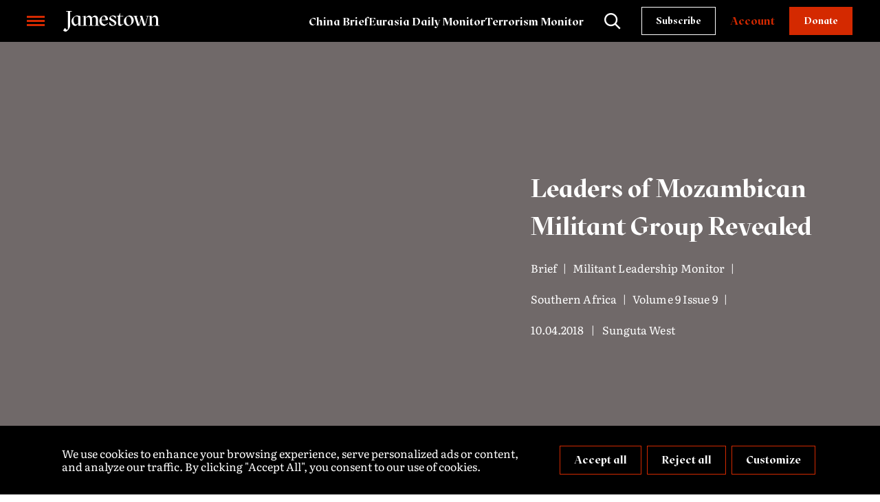

--- FILE ---
content_type: text/html; charset=UTF-8
request_url: https://jamestown.org/brief/leaders-of-mozambican-militant-group-revealed/
body_size: 14183
content:
<!DOCTYPE html>
<html lang="en">
<head>
	<meta charset="UTF-8">
	<title>Leaders of Mozambican Militant Group Revealed - Jamestown</title>
	<meta name="viewport" content="width=device-width, initial-scale=1.0, minimum-scale=1.0, maximum-scale=5.0"/>
    <meta name="mobile-web-app-capable" content="yes">
	<meta name="format-detection" content="telephone=no">
	<meta name="theme-color" content="#1c2c39">
	<link rel="preconnect" href="https://fonts.gstatic.com" crossorigin>
	<link rel="preload" as="style"
	      href="https://fonts.googleapis.com/css2?family=Playfair+Display:wght@700&family=Roboto:ital,wght@0,300;0,400;0,500;0,700;1,500&display=swap"/>
	<link rel="stylesheet"
	      href="https://fonts.googleapis.com/css2?family=Playfair+Display:wght@700&family=Roboto:ital,wght@0,300;0,400;0,500;0,700;1,500&display=swap"
	      media="print" onload="this.media='all'"/>
	<meta name='robots' content='index, follow, max-image-preview:large, max-snippet:-1, max-video-preview:-1' />
	<style>img:is([sizes="auto" i], [sizes^="auto," i]) { contain-intrinsic-size: 3000px 1500px }</style>
	
	<!-- This site is optimized with the Yoast SEO plugin v26.7 - https://yoast.com/wordpress/plugins/seo/ -->
	<link rel="canonical" href="https://jamestown.org/brief/leaders-of-mozambican-militant-group-revealed/" />
	<meta name="twitter:card" content="summary_large_image" />
	<meta name="twitter:title" content="Leaders of Mozambican Militant Group Revealed - Jamestown" />
	<meta name="twitter:description" content="Until recently, the top leadership of the rising Islamist Mozambican militant group, Ansar al-Sunna, had been a matter of speculation. However, in mid-August, the country’s police chief released several names of suspected Islamists who the country’s security and intelligence agencies believe are ringleaders of the militant group. (EWN, August 15, 2018) According to the police, [&hellip;]" />
	<meta name="twitter:site" content="@JamestownTweets" />
	<meta name="twitter:label1" content="Est. reading time" />
	<meta name="twitter:data1" content="2 minutes" />
	<script type="application/ld+json" class="yoast-schema-graph">{"@context":"https://schema.org","@graph":[{"@type":"WebPage","@id":"https://jamestown.org/brief/leaders-of-mozambican-militant-group-revealed/","url":"https://jamestown.org/brief/leaders-of-mozambican-militant-group-revealed/","name":"Leaders of Mozambican Militant Group Revealed - Jamestown","isPartOf":{"@id":"https://jamestown.org/#website"},"datePublished":"2018-10-04T18:31:07+00:00","breadcrumb":{"@id":"https://jamestown.org/brief/leaders-of-mozambican-militant-group-revealed/#breadcrumb"},"inLanguage":"en-US","potentialAction":[{"@type":"ReadAction","target":["https://jamestown.org/brief/leaders-of-mozambican-militant-group-revealed/"]}]},{"@type":"BreadcrumbList","@id":"https://jamestown.org/brief/leaders-of-mozambican-militant-group-revealed/#breadcrumb","itemListElement":[{"@type":"ListItem","position":1,"name":"Home","item":"https://jamestown.org/"},{"@type":"ListItem","position":2,"name":"Briefs","item":"https://jamestown.org/brief/"},{"@type":"ListItem","position":3,"name":"Leaders of Mozambican Militant Group Revealed"}]},{"@type":"WebSite","@id":"https://jamestown.org/#website","url":"https://jamestown.org/","name":"Jamestown","description":"Global Research &amp; Analysis","potentialAction":[{"@type":"SearchAction","target":{"@type":"EntryPoint","urlTemplate":"https://jamestown.org/?s={search_term_string}"},"query-input":{"@type":"PropertyValueSpecification","valueRequired":true,"valueName":"search_term_string"}}],"inLanguage":"en-US"}]}</script>
	<!-- / Yoast SEO plugin. -->


<link rel='stylesheet' id='post-views-counter-frontend-css' href='/wp-content/plugins/post-views-counter/css/frontend.css?ver=1.7.0' type='text/css' media='all' />
<link rel='preload' as='style' onload="this.onload=null;this.rel='stylesheet'" id='wp-block-library' href='/wp-includes/css/dist/block-library/common.min.css?ver=6.8.3' type='text/css' media='all' /><link rel='stylesheet' id='classic-theme-styles-css' href='/wp-includes/css/classic-themes.min.css?ver=6.8.3' type='text/css' media='all' />
<style id='dominant-color-styles-inline-css' type='text/css'>
img[data-dominant-color]:not(.has-transparency) { background-color: var(--dominant-color); }
</style>
<link rel='preload' as='style' onload="this.onload=null;this.rel='stylesheet'" id='fonts' href='/wp-content/themes/jamestown/style/fonts.css?ver=1766411867' type='text/css' media='all' /><link rel='stylesheet' id='style-css' href='/wp-content/themes/jamestown/style/style.css?ver=1766413221' type='text/css' media='all' />
<link rel='preload' as='style' onload="this.onload=null;this.rel='stylesheet'" id='libs' href='/wp-content/themes/jamestown/style/libs/common-libs.css?ver=1766411864' type='text/css' media='all' /><link rel='stylesheet' id='moove_gdpr_frontend-css' href='/wp-content/plugins/gdpr-cookie-compliance/dist/styles/gdpr-main-nf.css?ver=5.0.9' type='text/css' media='all' />
<style id='moove_gdpr_frontend-inline-css' type='text/css'>
				#moove_gdpr_cookie_modal .moove-gdpr-modal-content .moove-gdpr-tab-main h3.tab-title, 
				#moove_gdpr_cookie_modal .moove-gdpr-modal-content .moove-gdpr-tab-main span.tab-title,
				#moove_gdpr_cookie_modal .moove-gdpr-modal-content .moove-gdpr-modal-left-content #moove-gdpr-menu li a, 
				#moove_gdpr_cookie_modal .moove-gdpr-modal-content .moove-gdpr-modal-left-content #moove-gdpr-menu li button,
				#moove_gdpr_cookie_modal .moove-gdpr-modal-content .moove-gdpr-modal-left-content .moove-gdpr-branding-cnt a,
				#moove_gdpr_cookie_modal .moove-gdpr-modal-content .moove-gdpr-modal-footer-content .moove-gdpr-button-holder a.mgbutton, 
				#moove_gdpr_cookie_modal .moove-gdpr-modal-content .moove-gdpr-modal-footer-content .moove-gdpr-button-holder button.mgbutton,
				#moove_gdpr_cookie_modal .cookie-switch .cookie-slider:after, 
				#moove_gdpr_cookie_modal .cookie-switch .slider:after, 
				#moove_gdpr_cookie_modal .switch .cookie-slider:after, 
				#moove_gdpr_cookie_modal .switch .slider:after,
				#moove_gdpr_cookie_info_bar .moove-gdpr-info-bar-container .moove-gdpr-info-bar-content p, 
				#moove_gdpr_cookie_info_bar .moove-gdpr-info-bar-container .moove-gdpr-info-bar-content p a,
				#moove_gdpr_cookie_info_bar .moove-gdpr-info-bar-container .moove-gdpr-info-bar-content a.mgbutton, 
				#moove_gdpr_cookie_info_bar .moove-gdpr-info-bar-container .moove-gdpr-info-bar-content button.mgbutton,
				#moove_gdpr_cookie_modal .moove-gdpr-modal-content .moove-gdpr-tab-main .moove-gdpr-tab-main-content h1, 
				#moove_gdpr_cookie_modal .moove-gdpr-modal-content .moove-gdpr-tab-main .moove-gdpr-tab-main-content h2, 
				#moove_gdpr_cookie_modal .moove-gdpr-modal-content .moove-gdpr-tab-main .moove-gdpr-tab-main-content h3, 
				#moove_gdpr_cookie_modal .moove-gdpr-modal-content .moove-gdpr-tab-main .moove-gdpr-tab-main-content h4, 
				#moove_gdpr_cookie_modal .moove-gdpr-modal-content .moove-gdpr-tab-main .moove-gdpr-tab-main-content h5, 
				#moove_gdpr_cookie_modal .moove-gdpr-modal-content .moove-gdpr-tab-main .moove-gdpr-tab-main-content h6,
				#moove_gdpr_cookie_modal .moove-gdpr-modal-content.moove_gdpr_modal_theme_v2 .moove-gdpr-modal-title .tab-title,
				#moove_gdpr_cookie_modal .moove-gdpr-modal-content.moove_gdpr_modal_theme_v2 .moove-gdpr-tab-main h3.tab-title, 
				#moove_gdpr_cookie_modal .moove-gdpr-modal-content.moove_gdpr_modal_theme_v2 .moove-gdpr-tab-main span.tab-title,
				#moove_gdpr_cookie_modal .moove-gdpr-modal-content.moove_gdpr_modal_theme_v2 .moove-gdpr-branding-cnt a {
					font-weight: inherit				}
			#moove_gdpr_cookie_modal,#moove_gdpr_cookie_info_bar,.gdpr_cookie_settings_shortcode_content{font-family:inherit}#moove_gdpr_save_popup_settings_button{background-color:#373737;color:#fff}#moove_gdpr_save_popup_settings_button:hover{background-color:#000}#moove_gdpr_cookie_info_bar .moove-gdpr-info-bar-container .moove-gdpr-info-bar-content a.mgbutton,#moove_gdpr_cookie_info_bar .moove-gdpr-info-bar-container .moove-gdpr-info-bar-content button.mgbutton{background-color:#d42900}#moove_gdpr_cookie_modal .moove-gdpr-modal-content .moove-gdpr-modal-footer-content .moove-gdpr-button-holder a.mgbutton,#moove_gdpr_cookie_modal .moove-gdpr-modal-content .moove-gdpr-modal-footer-content .moove-gdpr-button-holder button.mgbutton,.gdpr_cookie_settings_shortcode_content .gdpr-shr-button.button-green{background-color:#d42900;border-color:#d42900}#moove_gdpr_cookie_modal .moove-gdpr-modal-content .moove-gdpr-modal-footer-content .moove-gdpr-button-holder a.mgbutton:hover,#moove_gdpr_cookie_modal .moove-gdpr-modal-content .moove-gdpr-modal-footer-content .moove-gdpr-button-holder button.mgbutton:hover,.gdpr_cookie_settings_shortcode_content .gdpr-shr-button.button-green:hover{background-color:#fff;color:#d42900}#moove_gdpr_cookie_modal .moove-gdpr-modal-content .moove-gdpr-modal-close i,#moove_gdpr_cookie_modal .moove-gdpr-modal-content .moove-gdpr-modal-close span.gdpr-icon{background-color:#d42900;border:1px solid #d42900}#moove_gdpr_cookie_info_bar span.moove-gdpr-infobar-allow-all.focus-g,#moove_gdpr_cookie_info_bar span.moove-gdpr-infobar-allow-all:focus,#moove_gdpr_cookie_info_bar button.moove-gdpr-infobar-allow-all.focus-g,#moove_gdpr_cookie_info_bar button.moove-gdpr-infobar-allow-all:focus,#moove_gdpr_cookie_info_bar span.moove-gdpr-infobar-reject-btn.focus-g,#moove_gdpr_cookie_info_bar span.moove-gdpr-infobar-reject-btn:focus,#moove_gdpr_cookie_info_bar button.moove-gdpr-infobar-reject-btn.focus-g,#moove_gdpr_cookie_info_bar button.moove-gdpr-infobar-reject-btn:focus,#moove_gdpr_cookie_info_bar span.change-settings-button.focus-g,#moove_gdpr_cookie_info_bar span.change-settings-button:focus,#moove_gdpr_cookie_info_bar button.change-settings-button.focus-g,#moove_gdpr_cookie_info_bar button.change-settings-button:focus{-webkit-box-shadow:0 0 1px 3px #d42900;-moz-box-shadow:0 0 1px 3px #d42900;box-shadow:0 0 1px 3px #d42900}#moove_gdpr_cookie_modal .moove-gdpr-modal-content .moove-gdpr-modal-close i:hover,#moove_gdpr_cookie_modal .moove-gdpr-modal-content .moove-gdpr-modal-close span.gdpr-icon:hover,#moove_gdpr_cookie_info_bar span[data-href]>u.change-settings-button{color:#d42900}#moove_gdpr_cookie_modal .moove-gdpr-modal-content .moove-gdpr-modal-left-content #moove-gdpr-menu li.menu-item-selected a span.gdpr-icon,#moove_gdpr_cookie_modal .moove-gdpr-modal-content .moove-gdpr-modal-left-content #moove-gdpr-menu li.menu-item-selected button span.gdpr-icon{color:inherit}#moove_gdpr_cookie_modal .moove-gdpr-modal-content .moove-gdpr-modal-left-content #moove-gdpr-menu li a span.gdpr-icon,#moove_gdpr_cookie_modal .moove-gdpr-modal-content .moove-gdpr-modal-left-content #moove-gdpr-menu li button span.gdpr-icon{color:inherit}#moove_gdpr_cookie_modal .gdpr-acc-link{line-height:0;font-size:0;color:transparent;position:absolute}#moove_gdpr_cookie_modal .moove-gdpr-modal-content .moove-gdpr-modal-close:hover i,#moove_gdpr_cookie_modal .moove-gdpr-modal-content .moove-gdpr-modal-left-content #moove-gdpr-menu li a,#moove_gdpr_cookie_modal .moove-gdpr-modal-content .moove-gdpr-modal-left-content #moove-gdpr-menu li button,#moove_gdpr_cookie_modal .moove-gdpr-modal-content .moove-gdpr-modal-left-content #moove-gdpr-menu li button i,#moove_gdpr_cookie_modal .moove-gdpr-modal-content .moove-gdpr-modal-left-content #moove-gdpr-menu li a i,#moove_gdpr_cookie_modal .moove-gdpr-modal-content .moove-gdpr-tab-main .moove-gdpr-tab-main-content a:hover,#moove_gdpr_cookie_info_bar.moove-gdpr-dark-scheme .moove-gdpr-info-bar-container .moove-gdpr-info-bar-content a.mgbutton:hover,#moove_gdpr_cookie_info_bar.moove-gdpr-dark-scheme .moove-gdpr-info-bar-container .moove-gdpr-info-bar-content button.mgbutton:hover,#moove_gdpr_cookie_info_bar.moove-gdpr-dark-scheme .moove-gdpr-info-bar-container .moove-gdpr-info-bar-content a:hover,#moove_gdpr_cookie_info_bar.moove-gdpr-dark-scheme .moove-gdpr-info-bar-container .moove-gdpr-info-bar-content button:hover,#moove_gdpr_cookie_info_bar.moove-gdpr-dark-scheme .moove-gdpr-info-bar-container .moove-gdpr-info-bar-content span.change-settings-button:hover,#moove_gdpr_cookie_info_bar.moove-gdpr-dark-scheme .moove-gdpr-info-bar-container .moove-gdpr-info-bar-content button.change-settings-button:hover,#moove_gdpr_cookie_info_bar.moove-gdpr-dark-scheme .moove-gdpr-info-bar-container .moove-gdpr-info-bar-content u.change-settings-button:hover,#moove_gdpr_cookie_info_bar span[data-href]>u.change-settings-button,#moove_gdpr_cookie_info_bar.moove-gdpr-dark-scheme .moove-gdpr-info-bar-container .moove-gdpr-info-bar-content a.mgbutton.focus-g,#moove_gdpr_cookie_info_bar.moove-gdpr-dark-scheme .moove-gdpr-info-bar-container .moove-gdpr-info-bar-content button.mgbutton.focus-g,#moove_gdpr_cookie_info_bar.moove-gdpr-dark-scheme .moove-gdpr-info-bar-container .moove-gdpr-info-bar-content a.focus-g,#moove_gdpr_cookie_info_bar.moove-gdpr-dark-scheme .moove-gdpr-info-bar-container .moove-gdpr-info-bar-content button.focus-g,#moove_gdpr_cookie_info_bar.moove-gdpr-dark-scheme .moove-gdpr-info-bar-container .moove-gdpr-info-bar-content a.mgbutton:focus,#moove_gdpr_cookie_info_bar.moove-gdpr-dark-scheme .moove-gdpr-info-bar-container .moove-gdpr-info-bar-content button.mgbutton:focus,#moove_gdpr_cookie_info_bar.moove-gdpr-dark-scheme .moove-gdpr-info-bar-container .moove-gdpr-info-bar-content a:focus,#moove_gdpr_cookie_info_bar.moove-gdpr-dark-scheme .moove-gdpr-info-bar-container .moove-gdpr-info-bar-content button:focus,#moove_gdpr_cookie_info_bar.moove-gdpr-dark-scheme .moove-gdpr-info-bar-container .moove-gdpr-info-bar-content span.change-settings-button.focus-g,span.change-settings-button:focus,button.change-settings-button.focus-g,button.change-settings-button:focus,#moove_gdpr_cookie_info_bar.moove-gdpr-dark-scheme .moove-gdpr-info-bar-container .moove-gdpr-info-bar-content u.change-settings-button.focus-g,#moove_gdpr_cookie_info_bar.moove-gdpr-dark-scheme .moove-gdpr-info-bar-container .moove-gdpr-info-bar-content u.change-settings-button:focus{color:#d42900}#moove_gdpr_cookie_modal .moove-gdpr-branding.focus-g span,#moove_gdpr_cookie_modal .moove-gdpr-modal-content .moove-gdpr-tab-main a.focus-g,#moove_gdpr_cookie_modal .moove-gdpr-modal-content .moove-gdpr-tab-main .gdpr-cd-details-toggle.focus-g{color:#d42900}#moove_gdpr_cookie_modal.gdpr_lightbox-hide{display:none}#moove_gdpr_cookie_info_bar .moove-gdpr-info-bar-container .moove-gdpr-info-bar-content a.mgbutton,#moove_gdpr_cookie_info_bar .moove-gdpr-info-bar-container .moove-gdpr-info-bar-content button.mgbutton,#moove_gdpr_cookie_modal .moove-gdpr-modal-content .moove-gdpr-modal-footer-content .moove-gdpr-button-holder a.mgbutton,#moove_gdpr_cookie_modal .moove-gdpr-modal-content .moove-gdpr-modal-footer-content .moove-gdpr-button-holder button.mgbutton,.gdpr-shr-button,#moove_gdpr_cookie_info_bar .moove-gdpr-infobar-close-btn{border-radius:0}
</style>
<script type="text/javascript" id="post-views-counter-frontend-js-before">
/* <![CDATA[ */
var pvcArgsFrontend = {"mode":"rest_api","postID":81058,"requestURL":"https:\/\/jamestown.org\/wp-json\/post-views-counter\/view-post\/81058","nonce":"01473314b4","dataStorage":"cookies","multisite":false,"path":"\/","domain":""};
/* ]]> */
</script>
<script type="text/javascript" src="/wp-content/plugins/post-views-counter/js/frontend.js?ver=1.7.0" id="post-views-counter-frontend-js"></script>
<meta name="generator" content="dominant-color-images 1.2.0">
<script type="text/javascript">
  (function(c) {
    var script = document.createElement("script");
    script.src = "https://js.memberful.com/embed.js";
    script.onload = function() { Memberful.setup(c) };
    document.head.appendChild(script);
  })({
    site: ["https:\/\/jamestownfoundation.memberful.com"]  });
</script>
<meta name="generator" content="performance-lab 4.0.1; plugins: dominant-color-images, embed-optimizer">
<meta data-od-replaced-content="optimization-detective 1.0.0-beta4" name="generator" content="optimization-detective 1.0.0-beta4; url_metric_groups={0:empty, 480:empty, 600:empty, 782:empty}">
<meta name="generator" content="embed-optimizer 1.0.0-beta2">
<link rel="icon" href="/wp-content/uploads/cropped-favicon-150x150.png" sizes="32x32" />
<link rel="icon" href="/wp-content/uploads/cropped-favicon-300x300.png" sizes="192x192" />
<link rel="apple-touch-icon" href="/wp-content/uploads/cropped-favicon-300x300.png" />
<meta name="msapplication-TileImage" content="/wp-content/uploads/cropped-favicon-300x300.png" />
</head>

<body class="wp-singular brief-template-default single single-brief wp-theme-jamestown chrome group-blog macos ch131" data-a="https://jamestown.org/wp-admin/admin-ajax.php">
<a href="#main" class="button skip_to_content">Skip to content</a>

<header>
	<div class="header__container flex">
        <a class="menu__toggle" href="javascript:;" aria-label="Menu toggle" aria-expanded="false" aria-controls="primary-menu">
            <span></span>
            <span></span>
            <span></span>
        </a>

		<a href="https://jamestown.org" class="header__logo">            <img src="/wp-content/themes/jamestown/images/logo_white.svg" height="40" width="187"
                 alt="Jamestown" loading="lazy">
		</a>

        <div class="flex">
            <nav class="menu__header rwd_hide">
                <ul class="menu__header_list flex__rwd"><li><a href="/publications/cb/">China Brief</a></li>
<li><a href="/publications/edm/">Eurasia Daily Monitor</a></li>
<li><a href="/publications/tm/">Terrorism Monitor</a></li>
</ul>            </nav>

            <div class="flex">
                <a class="search_toggle i_search" data-fancybox data-src="#search_field" data-options='{"baseClass": "search-fancybox"}' href="javascript:;"
                   aria-label="Search"></a>

                <a class='button white subscribe_btn' href="/subscribe">Subscribe</a>
            </div>
            <div class="flex">
                                    <a href="/?memberful_endpoint=auth" class="button transparent mob_hide">Account</a>
<!--                    <a href="https://jamestowndev.memberful.com/auth/sign_out" class="button transparent">Log out</a>-->
                                <a href="/funding/" class="button">Donate</a>
            </div>
        </div>
	</div>
    <nav id="primary-menu" class="menu__primary" tabindex="-1" aria-hidden="true" role="menu">
        <div class="container">
            <ul class="menu__primary_list flex__rwd"><li class="menu-item-has-children"><a href="#">About Us</a>
<ul class="menu vertical" >
<li><a href="/who-we-are/">Who We Are</a></li>
<li><a href="/our-team/">Our Team</a></li>
<li><a href="/history/">History</a></li>
<li><a href="/careers/">Careers</a></li>
<li><a href="/funding/">Funding</a></li>
</ul>
</li>
<li class="menu-item-has-children"><a href="#">Publications</a>
<ul class="menu vertical" >
<li><a href="/publications/cb/">China Brief</a></li>
<li><a href="/publications/china-brief-notes/">China Brief Notes</a></li>
<li><a href="/publications/edm/">Eurasia Daily Monitor</a></li>
<li><a href="/publications/tm/">Terrorism Monitor</a></li>
<li><a href="/publications/mlm/">Militant Leadership Monitor</a></li>
<li><a href="/publications/jamestown-perspectives/">Jamestown Perspectives</a></li>
</ul>
</li>
<li class="menu-item-has-children"><a href="#">Projects</a>
<ul class="menu vertical" >
<li><a href="/projects/bsb/">Black Sea</a></li>
<li><a href="/projects/commentaries/">Commentaries</a></li>
<li><a href="/projects/gbr/">Guardians of the Belt</a></li>
<li><a href="/projects/new-versus-old/">New Versus Old</a></li>
</ul>
</li>
<li class="menu-item-has-children"><a href="#">Topics</a>
<ul class="menu vertical" >
<li><a href="/topic/military-security/">Military &amp; Security</a></li>
<li><a href="/topic/foreign-policy/">Foreign Policy</a></li>
<li><a href="/topic/information-warfare/">Information Warfare</a></li>
<li><a href="/topic/economics-energy/">Economics &amp; Energy</a></li>
<li><a href="/topic/politics-society/">Politics &amp; Society</a></li>
<li><a href="/topic/technology/">Technology</a></li>
</ul>
</li>
<li class="menu-item-has-children"><a href="#">Media</a>
<ul class="menu vertical" >
<li><a href="/foundation-updates/">Foundation Updates</a></li>
<li><a href="/mentions/">Mentions</a></li>
<li><a href="/book/">Books</a></li>
<li><a href="/events/">Events</a></li>
</ul>
</li>
</ul>        </div>
        <span class="jamestown_icon"><svg width="133" height="313" viewBox="0 0 133 313" fill="none" xmlns="http://www.w3.org/2000/svg">
<path d="M41.0798 0V5.7196L69.4906 11.4063V275.165C66.73 280.655 61.6197 283.925 55.7699 283.925C46.831 283.925 39.2559 276.759 35.0164 264.268L34.6549 263.2L20.77 261.704L0 294.559L0.673709 295.512C8.29812 306.459 22.0681 313 37.4812 313C40.0939 313 42.7066 312.671 45.27 312.359L45.7793 312.293L46.1737 311.981C78.8568 290.73 98.5751 262.51 104.573 229.819L104.606 229.704V11.4063L133.016 5.7196V0H41.0798Z" fill="white"/>
<path d="M41.0798 0V5.7196L69.4906 11.4063V275.165C66.73 280.655 61.6197 283.925 55.7699 283.925C46.831 283.925 39.2559 276.759 35.0164 264.268L34.6549 263.2L20.77 261.704L0 294.559L0.673709 295.512C8.29812 306.459 22.0681 313 37.4812 313C40.0939 313 42.7066 312.671 45.27 312.359L45.7793 312.293L46.1737 311.981C78.8568 290.73 98.5751 262.51 104.573 229.819L104.606 229.704V11.4063L133.016 5.7196V0H41.0798Z" fill="#F5C823" fill-opacity="0.03"/>
</svg>
</span>    </nav>
</header>

<main id="main">
	<div id="search_field">
		<div class="container">
            <form role="search" method="get" action="https://jamestown.org/">
        <input type="text"
           value=""
           placeholder="I'm looking for...."
           name="s"
           id="s"
           aria-label="Search"
           minlength="3"
           required>
    <button type="submit" class="i_search" aria-label="Search"></button>
</form>            <nav class="menu__search">
                <ul class="menu__search_list flex__rwd"><li><a href="/topic/technology/">Technology</a></li>
<li><a href="/topic/politics-society/">Politics &#038; Society</a></li>
<li><a href="/topic/economics-energy/">Economics &#038; Energy</a></li>
<li><a href="/topic/information-warfare/">Information Warfare</a></li>
<li><a href="/topic/foreign-policy/">Foreign Policy</a></li>
<li><a href="/topic/military-security/">Military &amp; Security</a></li>
</ul>            </nav>
        </div>
        <span class="jamestown_icon"><svg width="133" height="313" viewBox="0 0 133 313" fill="none" xmlns="http://www.w3.org/2000/svg">
<path d="M41.0798 0V5.7196L69.4906 11.4063V275.165C66.73 280.655 61.6197 283.925 55.7699 283.925C46.831 283.925 39.2559 276.759 35.0164 264.268L34.6549 263.2L20.77 261.704L0 294.559L0.673709 295.512C8.29812 306.459 22.0681 313 37.4812 313C40.0939 313 42.7066 312.671 45.27 312.359L45.7793 312.293L46.1737 311.981C78.8568 290.73 98.5751 262.51 104.573 229.819L104.606 229.704V11.4063L133.016 5.7196V0H41.0798Z" fill="white"/>
<path d="M41.0798 0V5.7196L69.4906 11.4063V275.165C66.73 280.655 61.6197 283.925 55.7699 283.925C46.831 283.925 39.2559 276.759 35.0164 264.268L34.6549 263.2L20.77 261.704L0 294.559L0.673709 295.512C8.29812 306.459 22.0681 313 37.4812 313C40.0939 313 42.7066 312.671 45.27 312.359L45.7793 312.293L46.1737 311.981C78.8568 290.73 98.5751 262.51 104.573 229.819L104.606 229.704V11.4063L133.016 5.7196V0H41.0798Z" fill="#F5C823" fill-opacity="0.03"/>
</svg>
</span>	</div>

<section class="top_panel top_panel__single bg-grey">
	
    <div class="container">
        <div class="container_grid">
            <div class="start_8_cols_5">
                <div class="single_header">
                    <h1>Leaders of Mozambican Militant Group Revealed</h1>

                    <div class="single_post__categories">
												                            <span class="meta_info meta_post_type single_post__post-type">
                                Brief                            </span>
												                                                    <span class="meta_info meta_publication single_post__publication">
                                <a href="https://jamestown.org/publications/mlm/">Militant Leadership Monitor</a>
                            </span>
                        						
                            <span class="meta_info meta_region single_post__region">
                                <a href="https://jamestown.org/region/africa/southern-africa/">Southern Africa</a>
                            </span>
												                            <span class="meta_info meta_volume single_post__volume">
                                <a href="https://jamestown.org/mlm-volume/title-21/">Volume 9 Issue 9</a>
                            </span>
						                    </div>

                    <p class="row_meta features__meta authors_row">
                        <span class="meta_date features__date">
                            10.04.2018                        </span>
	                    <span class="meta_author features__author first_author"><a href="https://jamestown.org/analyst/sunguta-west/">Sunguta West</a></span>                    </p>

                                    </div>
            </div>
        </div>
    </div>
</section>

    <div class="container memberful-content content">

	    
<div class="single_post__meta">
    <div class="single_post__meta__inner bg-col-grey">
        <ul class="shrs">
            
<li><a class="i_Button-3" href="https://www.linkedin.com/sharing/share-offsite/?url=/brief/leaders-of-mozambican-militant-group-revealed/"
       title="Share at LinkedIn" target="_blank" rel="noopener"></a></li>
<li><a class="i_Button-4" href="https://x.com/intent/tweet?url=/brief/leaders-of-mozambican-militant-group-revealed/&amp;text=Leaders+of+Mozambican+Militant+Group+Revealed"
       title="Share on x.com" target="_blank" rel="noopener"></a></li>
<li><a class="i_fcbk" href="https://www.facebook.com/sharer/sharer.php?u=https%3A%2F%2Fjamestown.org%2Fbrief%2Fleaders-of-mozambican-militant-group-revealed%2F"
       title="Share on Facebook" target="_blank" rel="noopener"></a></li>
<li><a class="i_Button-print" href="javascript:;"
       onclick="window.print();" title="Print the page"></a></li>        </ul>

                    <div class="popular_posts">
                <h4>Top Stories</h4>
                <ul>
                                            <li>
                            <a href="https://jamestown.org/al-misbah-abuzaid-talha-charismatic-islamist-militiaman-in-sudan/" class="post_title only_4_lines">
                                Al-Misbah Abuzaid Talha: Charismatic Islamist Militiaman in Sudan                            </a>
                                                            <a href="https://jamestown.org/topic/military-security/" class="tag">Military &amp; Security</a>
                                                    </li>
                                            <li>
                            <a href="https://jamestown.org/abu-ubayda-al-anabi-possibly-dead-with-aqim-weak/" class="post_title only_4_lines">
                                Abu Ubayda al-Anabi Possibly Dead with AQIM Weak                            </a>
                                                            <a href="https://jamestown.org/topic/military-security/" class="tag">Military &amp; Security</a>
                                                    </li>
                                            <li>
                            <a href="https://jamestown.org/abu-obaida-qassam-brigades-spokesman-death-is-a-major-blow-to-hamass-pr/" class="post_title only_4_lines">
                                Abu Obaida: Loss of Celebrity Spokesman is a Major Blow to Hamas’s PR                            </a>
                                                            <a href="https://jamestown.org/topic/media/" class="tag">media</a>
                                                    </li>
                                    </ul>
            </div>
            </div>
</div>
        <div class="container_grid">
            <div class="main_content content bg-col-grey start_4_cols_6">
                <h2>Leaders of Mozambican Militant Group Revealed</h2><p>Until recently, the top leadership of the rising Islamist Mozambican militant group, Ansar al-Sunna, had been a matter of speculation.</p>
<p>However, in mid-August, the country’s police chief released several names of suspected Islamists who the country’s security and intelligence agencies believe are ringleaders of the militant group. (<a href="https://ewn.co.za/2018/08/15/mozambique-police-name-suspected-ringleaders-behind-islamist-threat">EWN,</a> August 15, 2018)</p>
<p>According to the police, Abdul Faizal leads the group locally known as al-Shabaab, similar in name to the Somalia-based militant group. No clear connection exists between the two organizations. The details of the Mozambican al-Shabaab leader are scanty. Other leaders include Abdul Remane, Abdul Raim, Nuno Remane, Ibn Omar and Salimo Kijepel (<a href="https://clubofmozambique.com/news/mozambican-police-name-ringleaders-of-cabo-delgado-attacks/">Club of Mozambique</a>, August 13, 2018).</p>
<p>Since October 2017, attacks by the group have caused panic and fear in the northern province of Cabo Delgado, near the Tanzanian border. The province has been the focus of the global petroleum industry following the discovery of huge deposits of natural gas. Some multinational oil and gas companies like Italy’s Eni Oil and the U.S. Company Anadarko, among others, are building facilities in the province (<a href="https://allafrica.com/stories/201708140627.html">AllAfrica.com</a> August 11, 2017).</p>
<p>Reports indicate that the group has killed an estimated 200 people. Villages, trading centers, churches and mosques have been targeted, and an estimated 400 homes have been torched. Most of the victims have been beheaded in hit-and-run raids, during which the militants also steal food supplies. (<a href="https://cajnewsafrica.com/2018/07/23/mysterious-terror-killings-puzzle-mozambique/">cajnewsafrica</a> , July 23, 2018).</p>
<p>Like many of the Islamist militants groups in Africa, Ansar al-Sunna is seeking to establish an Islamic State in northern Mozambique.</p>
<p>Earlier reports quoting local Muslim leaders alleged that the group was led by a Gambian Muslim leader, or imam, named Musa. According to the leaders, Musa had aggressively recruited in Montepeuz District among populations with grievances against the security forces and an international mining company (<a href="https://africacenter.org/spotlight/the-emergence-of-violent-extremism-in-northern-mozambique/">African Center for Strategic Studies</a>, March 28, 2018).</p>
<p>The other leader identified by the Muslim leaders was Nuro Adremane, who received training from al-Shabaab fighters after traveling to Mozambique through Tanzania and Kenya. Many other fighters are alleged to have trained in Somalia.</p>
<p>The group started as a religious organization, but it set up military camps in 2015. Its leaders are believed to have links with Islamist militant groups in Somalia, Kenya, Tanzania and the Great Lakes Region. (<a href="https://clubofmozambique.com/news/mozambique-islamic-leader-denies-moslems-linked-to-terror-attacks-aim-report/">Club of Mozambique</a>, Jun 8, 2018). For some time, al-Shabaab, is believed to have sought to establish itself in the Great Lakes through its affiliate, the Allied F Democratic Front (ADF).</p>

            </div>
        </div>
    </div>

    <div class="related_articles container_grid">
        <div class="start_1_cols_12">
            
<div class="related bg-col-grey">
    <div class="container">
        <h2 class="h4 title">Related Articles</h2>

        <div class="related__grid grid_3 tablet_grid_2">
			
<div class="col_mentions related__item">
	<h3 class="related__title">
		<a href="/brief/abu-shujaa-west-banks-most-wanted-militant-killed-in-israeli-operation/">Abu Shujaa: West Bank’s Most Wanted Militant Killed in Israeli Operation</a>
	</h3>

	<p class="row_meta related__meta">
        <span class="meta_date related__date">
            01.24.2025        </span>

		<span class="meta_author latest__author"><a href="https://jamestown.org/analyst/jacob-zenn/">Jacob Zenn</a></span>	</p>

			<div class="popular__thumbnail image-caption-wrapper">
			<a href="https://jamestown.org/topic/military-security/" class="tag">Military &amp; Security</a> 			<figure>
				<a href="/brief/abu-shujaa-west-banks-most-wanted-militant-killed-in-israeli-operation/" aria-hidden="true" tabindex="-1">
					<img width="640" height="597" src="/wp-content/uploads/2025/01/Shujaa.jpg" class="attachment-full size-full not-transparent wp-post-image" alt="" loading="lazy" decoding="async" srcset="https://jamestown.org/wp-content/uploads/2025/01/Shujaa.jpg.webp 640w,  https://jamestown.org/wp-content/uploads/2025/01/Shujaa-300x280.jpg.webp 300w,  https://jamestown.org/wp-content/uploads/2025/01/Shujaa-480x448.jpg.webp 480w" sizes="auto, (max-width: 640px) 100vw, 640px" data-has-transparency="false" data-dominant-color="707c70" style="--dominant-color: #707c70;" />
                                            <div class="caption">Abu Shujaa, former leader of the Tulkarm Brigade in the West Bank. (Source: Iranian Students&#039; News Agency)</div>
                    				</a>
			</figure>
		</div>
	</div>
<div class="col_mentions related__item">
	<h3 class="related__title">
		<a href="/brief/joan-lacio-mark-encancion-and-jolina-chloe-martinez-sergio-npa-couple-killed-by-philippine-army/">Joan Lacio ‘Mark’ Encancion and Jolina ‘Chloe’ Martinez Sergio: NPA Couple Killed by Philippine Army</a>
	</h3>

	<p class="row_meta related__meta">
        <span class="meta_date related__date">
            10.09.2024        </span>

		<span class="meta_author latest__author"><a href="https://jamestown.org/analyst/jacob-zenn/">Jacob Zenn</a></span>	</p>

			<div class="popular__thumbnail image-caption-wrapper">
			<a href="https://jamestown.org/topic/military-security/" class="tag">Military &amp; Security</a> 			<figure>
				<a href="/brief/joan-lacio-mark-encancion-and-jolina-chloe-martinez-sergio-npa-couple-killed-by-philippine-army/" aria-hidden="true" tabindex="-1">
					<img width="810" height="456" src="/wp-content/uploads/2024/10/NPA-Couple.png" class="attachment-full size-full not-transparent wp-post-image" alt="" loading="lazy" decoding="async" srcset="https://jamestown.org/wp-content/uploads/2024/10/NPA-Couple.png.webp 810w,  https://jamestown.org/wp-content/uploads/2024/10/NPA-Couple-300x169.png.webp 300w,  https://jamestown.org/wp-content/uploads/2024/10/NPA-Couple-768x432.png.webp 768w,  https://jamestown.org/wp-content/uploads/2024/10/NPA-Couple-480x270.png.webp 480w" sizes="auto, (max-width: 810px) 100vw, 810px" data-has-transparency="false" data-dominant-color="70726b" style="--dominant-color: #70726b;" />
                                            <div class="caption">NPA militants Joan Lacio &quot;Mark&quot; Encancion and Jolina &quot;Chloe&quot; Martinez Sergio. (Source: Digicast Negros)</div>
                    				</a>
			</figure>
		</div>
	</div>
<div class="col_mentions related__item">
	<h3 class="related__title">
		<a href="/brief/anton-lotus-yelizarov-wagner-leader-mia-in-mali/">Anton ‘Lotus’ Yelizarov: Wagner Leader MIA in Mali</a>
	</h3>

	<p class="row_meta related__meta">
        <span class="meta_date related__date">
            09.20.2024        </span>

		<span class="meta_author latest__author"><a href="https://jamestown.org/analyst/jacob-zenn/">Jacob Zenn</a></span>	</p>

			<div class="popular__thumbnail image-caption-wrapper">
			<a href="https://jamestown.org/topic/military-security/" class="tag">Military &amp; Security</a> 			<figure>
				<a href="/brief/anton-lotus-yelizarov-wagner-leader-mia-in-mali/" aria-hidden="true" tabindex="-1">
					<img width="740" height="416" src="/wp-content/uploads/2024/09/Lotus-1.png" class="attachment-full size-full not-transparent wp-post-image" alt="" loading="lazy" decoding="async" srcset="https://jamestown.org/wp-content/uploads/2024/09/Lotus-1.png.webp 740w,  https://jamestown.org/wp-content/uploads/2024/09/Lotus-1-300x169.png.webp 300w,  https://jamestown.org/wp-content/uploads/2024/09/Lotus-1-480x270.png.webp 480w" sizes="auto, (max-width: 740px) 100vw, 740px" data-has-transparency="false" data-dominant-color="5b5453" style="--dominant-color: #5b5453;" />
                                            <div class="caption">Image of Anton &quot;Lotus&quot; Yelizarov. (Source: Molfar Limited)</div>
                    				</a>
			</figure>
		</div>
	</div>			        </div>
    </div>
</div>        </div>
    </div>

    
</main>

<div></div>

<footer class="footer">
    <div class="footer__top">
        <div class="container">
            <a href="https://jamestown.org" class="footer__logo">            <img src="/wp-content/themes/jamestown/images/logo_white.svg" height="80" width="216"
                 alt="Jamestown" loading="lazy">
            </a>
            <div class="flex__rwd footer__top_inner">
                <div class="flex_start">
                    <ul class="so_me"><li><a href="https://www.facebook.com/The-Jamestown-Foundation-106920576037705/" class="i_fcbk" target="_blank" rel="noopener" aria-label="facebook"></a></li><li><a href="https://twitter.com/JamestownTweets" class="i_Button-4" target="_blank" rel="noopener" aria-label="twitter"></a></li><li><a href="mailto:pubs@jamestown.org" class="i_Button-5" target="_blank" rel="noopener" aria-label="Jamestown"></a></li><li><a href="https://www.instagram.com/thejamestownfoundation/" class="i_inst" target="_blank" rel="noopener" aria-label="instagram"></a></li></ul>                    <div class="footer__address"><p>1310 L St. NW, Suite 810,<br />
Washington DC, 20005<br />
Phone: <a href="tel:+12024838888">+1 202 483 8888</a><br />
Email: <a href="mailto:pubs@jamestown.org">pubs@jamestown.org</a></p>
</div>                </div>

                <ul class="flex_start footer__menu"><li class="menu-item-has-children"><a href="#">Quick Links</a>
<ul class="menu vertical" >
<li><a href="/who-we-are/">Who We Are</a></li>
<li><a href="/our-team/">Our Team</a></li>
<li><a href="/events/">Events</a></li>
<li><a href="/funding/">Funding</a></li>
<li><a href="/foundation-updates/">Foundation Updates</a></li>
<li><a href="/contact-us/">Contact Us</a></li>
</ul>
</li>
<li class="menu-item-has-children"><a href="#">Publications</a>
<ul class="menu vertical" >
<li><a href="/publications/cb/">China Brief</a></li>
<li><a href="/publications/china-brief-notes/">China Brief Notes</a></li>
<li><a href="/publications/edm/">Eurasia Monitor</a></li>
<li><a href="/publications/tm/">Terrorism Monitor</a></li>
<li><a href="/publications/mlm/">Militant Leadership Monitor</a></li>
<li><a href="/publications/jamestown-perspectives/">Jamestown Perspectives</a></li>
</ul>
</li>
<li class="menu-item-has-children"><a href="#">Topics</a>
<ul class="menu vertical" >
<li><a href="/topic/military-security/">Military &amp; Security</a></li>
<li><a href="/topic/foreign-policy/">Foreign Policy</a></li>
<li><a href="/topic/information-warfare/">Information Warfare</a></li>
<li><a href="/topic/economics/">Economics &#038; Energy</a></li>
<li><a href="/topic/politics-society/">Politics &amp; Society</a></li>
<li><a href="/topic/technology/">Technology</a></li>
</ul>
</li>
<li class="menu-item-has-children"><a href="#">Projects</a>
<ul class="menu vertical" >
<li><a href="/projects/bsb/">Black Sea</a></li>
<li><a href="/projects/commentaries/">Commentaries</a></li>
<li><a href="/projects/gbr/">Guardians of the Belt</a></li>
<li><a href="/projects/new-versus-old/">New Versus Old</a></li>
</ul>
</li>
</ul>            </div>

        </div>
    </div>
    <div class="footer__bottom flex__mob">
        <ul class="footer__privacy_menu"><li><a rel="privacy-policy" href="/privacy-policy/">Privacy Policy</a></li>
</ul>        <div class="copy_right">
            © 2026 Jamestown            <span></span>
            <a href="https://castfromclay.co.uk/" rel="noreferrer nofollow" target="_blank">Design by Cast from Clay</a>
        </div>
    </div>

</footer>

<script type="speculationrules">
{"prefetch":[{"source":"document","where":{"and":[{"href_matches":"\/*"},{"not":{"href_matches":["\/wp-*.php","\/wp-admin\/*","\/wp-content\/uploads\/*","\/wp-content\/*","\/wp-content\/plugins\/*","\/wp-content\/themes\/jamestown\/*","\/*\\?(.+)"]}},{"not":{"selector_matches":"a[rel~=\"nofollow\"]"}},{"not":{"selector_matches":".no-prefetch, .no-prefetch a"}}]},"eagerness":"conservative"}]}
</script>
	<!--copyscapeskip-->
	<aside id="moove_gdpr_cookie_info_bar" class="moove-gdpr-info-bar-hidden moove-gdpr-align-center moove-gdpr-dark-scheme gdpr_infobar_postion_bottom" aria-label="GDPR Cookie Banner" style="display: none;">
	<div class="moove-gdpr-info-bar-container">
		<div class="moove-gdpr-info-bar-content">
		
<div class="moove-gdpr-cookie-notice">
  <p><span style="font-size: 16px">We use cookies to enhance your browsing experience, serve personalized ads or content, and analyze our traffic. By clicking "Accept All", you consent to our use of cookies.</span></p>
</div>
<!--  .moove-gdpr-cookie-notice -->
		
<div class="moove-gdpr-button-holder">
			<button class="mgbutton moove-gdpr-infobar-allow-all gdpr-fbo-0" aria-label="Accept all" >Accept all</button>
						<button class="mgbutton moove-gdpr-infobar-reject-btn gdpr-fbo-1"  aria-label="Reject all">Reject all</button>
							<button class="mgbutton moove-gdpr-infobar-settings-btn change-settings-button gdpr-fbo-2" aria-haspopup="true" data-href="#moove_gdpr_cookie_modal"  aria-label="Customize">Customize</button>
			</div>
<!--  .button-container -->
		</div>
		<!-- moove-gdpr-info-bar-content -->
	</div>
	<!-- moove-gdpr-info-bar-container -->
	</aside>
	<!-- #moove_gdpr_cookie_info_bar -->
	<!--/copyscapeskip-->
<script>
        function loadGDPRStyles() {
            var gdprBanner = document.querySelector(".gdpr-banner, .cookie-notice, [class*=\"gdpr\"], [class*=\"cookie\"]");
            
            if (gdprBanner || !localStorage.getItem("gdpr_accepted")) {
                var link = document.createElement("link");
                link.rel = "stylesheet";
                link.href = "/wp-content/plugins/gdpr-cookie-compliance/dist/styles/gdpr-main-nf.css?ver=5.0.4";
                link.onload = function() {
                    console.log("GDPR CSS loaded");
                };
                document.head.appendChild(link);
            }
        }
        
        if (document.readyState === "loading") {
            document.addEventListener("DOMContentLoaded", function() {
                setTimeout(loadGDPRStyles, 500);
            });
        } else {
            setTimeout(loadGDPRStyles, 500);
        }
        </script><link rel='preload' as='style' onload="this.onload=null;this.rel='stylesheet'" id='print-styles' href='/wp-content/themes/jamestown/style/libs/print-styles.css' type='text/css' media='all' /><link rel='preload' as='style' onload="this.onload=null;this.rel='stylesheet'" id='single' href='/wp-content/themes/jamestown/style/templates/single.css' type='text/css' media='all' /><style id='global-styles-inline-css' type='text/css'>
:root{--wp--preset--aspect-ratio--square: 1;--wp--preset--aspect-ratio--4-3: 4/3;--wp--preset--aspect-ratio--3-4: 3/4;--wp--preset--aspect-ratio--3-2: 3/2;--wp--preset--aspect-ratio--2-3: 2/3;--wp--preset--aspect-ratio--16-9: 16/9;--wp--preset--aspect-ratio--9-16: 9/16;--wp--preset--color--black: #000000;--wp--preset--color--cyan-bluish-gray: #abb8c3;--wp--preset--color--white: #ffffff;--wp--preset--color--pale-pink: #f78da7;--wp--preset--color--vivid-red: #cf2e2e;--wp--preset--color--luminous-vivid-orange: #ff6900;--wp--preset--color--luminous-vivid-amber: #fcb900;--wp--preset--color--light-green-cyan: #7bdcb5;--wp--preset--color--vivid-green-cyan: #00d084;--wp--preset--color--pale-cyan-blue: #8ed1fc;--wp--preset--color--vivid-cyan-blue: #0693e3;--wp--preset--color--vivid-purple: #9b51e0;--wp--preset--gradient--vivid-cyan-blue-to-vivid-purple: linear-gradient(135deg,rgba(6,147,227,1) 0%,rgb(155,81,224) 100%);--wp--preset--gradient--light-green-cyan-to-vivid-green-cyan: linear-gradient(135deg,rgb(122,220,180) 0%,rgb(0,208,130) 100%);--wp--preset--gradient--luminous-vivid-amber-to-luminous-vivid-orange: linear-gradient(135deg,rgba(252,185,0,1) 0%,rgba(255,105,0,1) 100%);--wp--preset--gradient--luminous-vivid-orange-to-vivid-red: linear-gradient(135deg,rgba(255,105,0,1) 0%,rgb(207,46,46) 100%);--wp--preset--gradient--very-light-gray-to-cyan-bluish-gray: linear-gradient(135deg,rgb(238,238,238) 0%,rgb(169,184,195) 100%);--wp--preset--gradient--cool-to-warm-spectrum: linear-gradient(135deg,rgb(74,234,220) 0%,rgb(151,120,209) 20%,rgb(207,42,186) 40%,rgb(238,44,130) 60%,rgb(251,105,98) 80%,rgb(254,248,76) 100%);--wp--preset--gradient--blush-light-purple: linear-gradient(135deg,rgb(255,206,236) 0%,rgb(152,150,240) 100%);--wp--preset--gradient--blush-bordeaux: linear-gradient(135deg,rgb(254,205,165) 0%,rgb(254,45,45) 50%,rgb(107,0,62) 100%);--wp--preset--gradient--luminous-dusk: linear-gradient(135deg,rgb(255,203,112) 0%,rgb(199,81,192) 50%,rgb(65,88,208) 100%);--wp--preset--gradient--pale-ocean: linear-gradient(135deg,rgb(255,245,203) 0%,rgb(182,227,212) 50%,rgb(51,167,181) 100%);--wp--preset--gradient--electric-grass: linear-gradient(135deg,rgb(202,248,128) 0%,rgb(113,206,126) 100%);--wp--preset--gradient--midnight: linear-gradient(135deg,rgb(2,3,129) 0%,rgb(40,116,252) 100%);--wp--preset--font-size--small: 13px;--wp--preset--font-size--medium: 20px;--wp--preset--font-size--large: 36px;--wp--preset--font-size--x-large: 42px;--wp--preset--spacing--20: 0.44rem;--wp--preset--spacing--30: 0.67rem;--wp--preset--spacing--40: 1rem;--wp--preset--spacing--50: 1.5rem;--wp--preset--spacing--60: 2.25rem;--wp--preset--spacing--70: 3.38rem;--wp--preset--spacing--80: 5.06rem;--wp--preset--shadow--natural: 6px 6px 9px rgba(0, 0, 0, 0.2);--wp--preset--shadow--deep: 12px 12px 50px rgba(0, 0, 0, 0.4);--wp--preset--shadow--sharp: 6px 6px 0px rgba(0, 0, 0, 0.2);--wp--preset--shadow--outlined: 6px 6px 0px -3px rgba(255, 255, 255, 1), 6px 6px rgba(0, 0, 0, 1);--wp--preset--shadow--crisp: 6px 6px 0px rgba(0, 0, 0, 1);}:where(.is-layout-flex){gap: 0.5em;}:where(.is-layout-grid){gap: 0.5em;}body .is-layout-flex{display: flex;}.is-layout-flex{flex-wrap: wrap;align-items: center;}.is-layout-flex > :is(*, div){margin: 0;}body .is-layout-grid{display: grid;}.is-layout-grid > :is(*, div){margin: 0;}:where(.wp-block-columns.is-layout-flex){gap: 2em;}:where(.wp-block-columns.is-layout-grid){gap: 2em;}:where(.wp-block-post-template.is-layout-flex){gap: 1.25em;}:where(.wp-block-post-template.is-layout-grid){gap: 1.25em;}.has-black-color{color: var(--wp--preset--color--black) !important;}.has-cyan-bluish-gray-color{color: var(--wp--preset--color--cyan-bluish-gray) !important;}.has-white-color{color: var(--wp--preset--color--white) !important;}.has-pale-pink-color{color: var(--wp--preset--color--pale-pink) !important;}.has-vivid-red-color{color: var(--wp--preset--color--vivid-red) !important;}.has-luminous-vivid-orange-color{color: var(--wp--preset--color--luminous-vivid-orange) !important;}.has-luminous-vivid-amber-color{color: var(--wp--preset--color--luminous-vivid-amber) !important;}.has-light-green-cyan-color{color: var(--wp--preset--color--light-green-cyan) !important;}.has-vivid-green-cyan-color{color: var(--wp--preset--color--vivid-green-cyan) !important;}.has-pale-cyan-blue-color{color: var(--wp--preset--color--pale-cyan-blue) !important;}.has-vivid-cyan-blue-color{color: var(--wp--preset--color--vivid-cyan-blue) !important;}.has-vivid-purple-color{color: var(--wp--preset--color--vivid-purple) !important;}.has-black-background-color{background-color: var(--wp--preset--color--black) !important;}.has-cyan-bluish-gray-background-color{background-color: var(--wp--preset--color--cyan-bluish-gray) !important;}.has-white-background-color{background-color: var(--wp--preset--color--white) !important;}.has-pale-pink-background-color{background-color: var(--wp--preset--color--pale-pink) !important;}.has-vivid-red-background-color{background-color: var(--wp--preset--color--vivid-red) !important;}.has-luminous-vivid-orange-background-color{background-color: var(--wp--preset--color--luminous-vivid-orange) !important;}.has-luminous-vivid-amber-background-color{background-color: var(--wp--preset--color--luminous-vivid-amber) !important;}.has-light-green-cyan-background-color{background-color: var(--wp--preset--color--light-green-cyan) !important;}.has-vivid-green-cyan-background-color{background-color: var(--wp--preset--color--vivid-green-cyan) !important;}.has-pale-cyan-blue-background-color{background-color: var(--wp--preset--color--pale-cyan-blue) !important;}.has-vivid-cyan-blue-background-color{background-color: var(--wp--preset--color--vivid-cyan-blue) !important;}.has-vivid-purple-background-color{background-color: var(--wp--preset--color--vivid-purple) !important;}.has-black-border-color{border-color: var(--wp--preset--color--black) !important;}.has-cyan-bluish-gray-border-color{border-color: var(--wp--preset--color--cyan-bluish-gray) !important;}.has-white-border-color{border-color: var(--wp--preset--color--white) !important;}.has-pale-pink-border-color{border-color: var(--wp--preset--color--pale-pink) !important;}.has-vivid-red-border-color{border-color: var(--wp--preset--color--vivid-red) !important;}.has-luminous-vivid-orange-border-color{border-color: var(--wp--preset--color--luminous-vivid-orange) !important;}.has-luminous-vivid-amber-border-color{border-color: var(--wp--preset--color--luminous-vivid-amber) !important;}.has-light-green-cyan-border-color{border-color: var(--wp--preset--color--light-green-cyan) !important;}.has-vivid-green-cyan-border-color{border-color: var(--wp--preset--color--vivid-green-cyan) !important;}.has-pale-cyan-blue-border-color{border-color: var(--wp--preset--color--pale-cyan-blue) !important;}.has-vivid-cyan-blue-border-color{border-color: var(--wp--preset--color--vivid-cyan-blue) !important;}.has-vivid-purple-border-color{border-color: var(--wp--preset--color--vivid-purple) !important;}.has-vivid-cyan-blue-to-vivid-purple-gradient-background{background: var(--wp--preset--gradient--vivid-cyan-blue-to-vivid-purple) !important;}.has-light-green-cyan-to-vivid-green-cyan-gradient-background{background: var(--wp--preset--gradient--light-green-cyan-to-vivid-green-cyan) !important;}.has-luminous-vivid-amber-to-luminous-vivid-orange-gradient-background{background: var(--wp--preset--gradient--luminous-vivid-amber-to-luminous-vivid-orange) !important;}.has-luminous-vivid-orange-to-vivid-red-gradient-background{background: var(--wp--preset--gradient--luminous-vivid-orange-to-vivid-red) !important;}.has-very-light-gray-to-cyan-bluish-gray-gradient-background{background: var(--wp--preset--gradient--very-light-gray-to-cyan-bluish-gray) !important;}.has-cool-to-warm-spectrum-gradient-background{background: var(--wp--preset--gradient--cool-to-warm-spectrum) !important;}.has-blush-light-purple-gradient-background{background: var(--wp--preset--gradient--blush-light-purple) !important;}.has-blush-bordeaux-gradient-background{background: var(--wp--preset--gradient--blush-bordeaux) !important;}.has-luminous-dusk-gradient-background{background: var(--wp--preset--gradient--luminous-dusk) !important;}.has-pale-ocean-gradient-background{background: var(--wp--preset--gradient--pale-ocean) !important;}.has-electric-grass-gradient-background{background: var(--wp--preset--gradient--electric-grass) !important;}.has-midnight-gradient-background{background: var(--wp--preset--gradient--midnight) !important;}.has-small-font-size{font-size: var(--wp--preset--font-size--small) !important;}.has-medium-font-size{font-size: var(--wp--preset--font-size--medium) !important;}.has-large-font-size{font-size: var(--wp--preset--font-size--large) !important;}.has-x-large-font-size{font-size: var(--wp--preset--font-size--x-large) !important;}
</style>
<script type="text/javascript" src="/wp-includes/js/dist/hooks.min.js?ver=4d63a3d491d11ffd8ac6" id="wp-hooks-js"></script>
<script type="text/javascript" src="/wp-includes/js/dist/i18n.min.js?ver=5e580eb46a90c2b997e6" id="wp-i18n-js"></script>
<script type="text/javascript" id="wp-i18n-js-after">
/* <![CDATA[ */
wp.i18n.setLocaleData( { 'text direction\u0004ltr': [ 'ltr' ] } );
/* ]]> */
</script>
<script type="text/javascript" src="/wp-content/plugins/contact-form-7/includes/swv/js/index.js?ver=6.1.4" id="swv-js"></script>
<script type="text/javascript" id="contact-form-7-js-before">
/* <![CDATA[ */
var wpcf7 = {
    "api": {
        "root": "https:\/\/jamestown.org\/wp-json\/",
        "namespace": "contact-form-7\/v1"
    },
    "cached": 1
};
/* ]]> */
</script>
<script type="text/javascript" src="/wp-content/plugins/contact-form-7/includes/js/index.js?ver=6.1.4" id="contact-form-7-js"></script>
<script type="text/javascript" src="/wp-content/themes/jamestown/js/_jquery.js?ver=1766411859" id="jquery-js"></script>
<script type="text/javascript" src="/wp-content/themes/jamestown/js/libs/common-libs.js?ver=1766411859" id="libs-js" data-wp-strategy="defer"></script>
<script type="text/javascript" src="/wp-content/themes/jamestown/js/scripts.js?ver=1766411859" id="scripts-js" data-wp-strategy="defer"></script>
<script type="text/javascript" src="/wp-content/themes/jamestown/js/libs/selectric.js" id="selectric-js"></script>
<script type="text/javascript" src="/wp-content/themes/jamestown/js/scripts-o.js?ver=1766411859" id="scripts-o-js" defer="defer" data-wp-strategy="defer"></script>
<script type="text/javascript" src="https://www.google.com/recaptcha/api.js?render=6Lc4QgssAAAAANj6RlLg99Mro2Uh0F7EP8yRuD9P&amp;ver=3.0" id="google-recaptcha-js"></script>
<script type="text/javascript" src="/wp-includes/js/dist/vendor/wp-polyfill.min.js?ver=3.15.0" id="wp-polyfill-js"></script>
<script type="text/javascript" id="wpcf7-recaptcha-js-before">
/* <![CDATA[ */
var wpcf7_recaptcha = {
    "sitekey": "6Lc4QgssAAAAANj6RlLg99Mro2Uh0F7EP8yRuD9P",
    "actions": {
        "homepage": "homepage",
        "contactform": "contactform"
    }
};
/* ]]> */
</script>
<script type="text/javascript" src="/wp-content/plugins/contact-form-7/modules/recaptcha/index.js?ver=6.1.4" id="wpcf7-recaptcha-js"></script>
<script type="text/javascript" id="moove_gdpr_frontend-js-extra">
/* <![CDATA[ */
var moove_frontend_gdpr_scripts = {"ajaxurl":"https:\/\/jamestown.org\/wp-admin\/admin-ajax.php","post_id":"81058","plugin_dir":"\/wp-content\/plugins\/gdpr-cookie-compliance","show_icons":"all","is_page":"","ajax_cookie_removal":"false","strict_init":"2","enabled_default":{"strict":1,"third_party":0,"advanced":0,"performance":0,"preference":0},"geo_location":"false","force_reload":"false","is_single":"1","hide_save_btn":"false","current_user":"0","cookie_expiration":"365","script_delay":"2000","close_btn_action":"1","close_btn_rdr":"","scripts_defined":"{\"cache\":true,\"header\":\"\",\"body\":\"\",\"footer\":\"\",\"thirdparty\":{\"header\":\"\",\"body\":\"\",\"footer\":\"\"},\"strict\":{\"header\":\"\",\"body\":\"\",\"footer\":\"\"},\"advanced\":{\"header\":\"\",\"body\":\"\",\"footer\":\"\"}}","gdpr_scor":"true","wp_lang":"","wp_consent_api":"false","gdpr_nonce":"404ba9847c"};
/* ]]> */
</script>
<script type="text/javascript" src="/wp-content/plugins/gdpr-cookie-compliance/dist/scripts/main.js?ver=5.0.9" id="moove_gdpr_frontend-js"></script>
<script type="text/javascript" id="moove_gdpr_frontend-js-after">
/* <![CDATA[ */
var gdpr_consent__strict = "false"
var gdpr_consent__thirdparty = "false"
var gdpr_consent__advanced = "false"
var gdpr_consent__performance = "false"
var gdpr_consent__preference = "false"
var gdpr_consent__cookies = ""
/* ]]> */
</script>

    
	<!--copyscapeskip-->
	<!-- V1 -->
	<dialog id="moove_gdpr_cookie_modal" class="gdpr_lightbox-hide" aria-modal="true" aria-label="GDPR Settings Screen">
	<div class="moove-gdpr-modal-content moove-clearfix logo-position-left moove_gdpr_modal_theme_v1">
		    
		<button class="moove-gdpr-modal-close" autofocus aria-label="Close GDPR Cookie Settings">
			<span class="gdpr-sr-only">Close GDPR Cookie Settings</span>
			<span class="gdpr-icon moovegdpr-arrow-close"></span>
		</button>
				<div class="moove-gdpr-modal-left-content">
		
<div class="moove-gdpr-company-logo-holder">
	<img src="https://jamestown.org/wp-content/plugins/gdpr-cookie-compliance/dist/images/gdpr-logo.png" alt="Jamestown"   width="350"  height="233"  class="img-responsive" />
</div>
<!--  .moove-gdpr-company-logo-holder -->
		<ul id="moove-gdpr-menu">
			
<li class="menu-item-on menu-item-privacy_overview menu-item-selected">
	<button data-href="#privacy_overview" class="moove-gdpr-tab-nav" aria-label="Privacy Overview">
	<span class="gdpr-nav-tab-title">Privacy Overview</span>
	</button>
</li>

	<li class="menu-item-strict-necessary-cookies menu-item-off">
	<button data-href="#strict-necessary-cookies" class="moove-gdpr-tab-nav" aria-label="Strictly Necessary Cookies">
		<span class="gdpr-nav-tab-title">Strictly Necessary Cookies</span>
	</button>
	</li>





		</ul>
		
<div class="moove-gdpr-branding-cnt">
			<a href="https://wordpress.org/plugins/gdpr-cookie-compliance/" rel="noopener noreferrer" target="_blank" class='moove-gdpr-branding'>Powered by&nbsp; <span>GDPR Cookie Compliance</span></a>
		</div>
<!--  .moove-gdpr-branding -->
		</div>
		<!--  .moove-gdpr-modal-left-content -->
		<div class="moove-gdpr-modal-right-content">
		<div class="moove-gdpr-modal-title">
			 
		</div>
		<!-- .moove-gdpr-modal-ritle -->
		<div class="main-modal-content">

			<div class="moove-gdpr-tab-content">
			
<div id="privacy_overview" class="moove-gdpr-tab-main">
		<span class="tab-title">Privacy Overview</span>
		<div class="moove-gdpr-tab-main-content">
	<p>This website uses cookies so that we can provide you with the best user experience possible. Cookie information is stored in your browser and performs functions such as recognising you when you return to our website and helping our team to understand which sections of the website you find most interesting and useful.</p>
		</div>
	<!--  .moove-gdpr-tab-main-content -->

</div>
<!-- #privacy_overview -->
			
  <div id="strict-necessary-cookies" class="moove-gdpr-tab-main" style="display:none">
    <span class="tab-title">Strictly Necessary Cookies</span>
    <div class="moove-gdpr-tab-main-content">
      <p>Strictly Necessary Cookie should be enabled at all times so that we can save your preferences for cookie settings.</p>
      <div class="moove-gdpr-status-bar">
        <div class="gdpr-cc-form-wrap">
          <div class="gdpr-cc-form-fieldset">
            <label class="cookie-switch" for="moove_gdpr_strict_cookies">    
              <span class="gdpr-sr-only">Enable or Disable Cookies</span>        
              <input type="checkbox" aria-label="Strictly Necessary Cookies"  value="check" name="moove_gdpr_strict_cookies" id="moove_gdpr_strict_cookies">
              <span class="cookie-slider cookie-round gdpr-sr" data-text-enable="Enabled" data-text-disabled="Disabled">
                <span class="gdpr-sr-label">
                  <span class="gdpr-sr-enable">Enabled</span>
                  <span class="gdpr-sr-disable">Disabled</span>
                </span>
              </span>
            </label>
          </div>
          <!-- .gdpr-cc-form-fieldset -->
        </div>
        <!-- .gdpr-cc-form-wrap -->
      </div>
      <!-- .moove-gdpr-status-bar -->
                                              
    </div>
    <!--  .moove-gdpr-tab-main-content -->
  </div>
  <!-- #strict-necesarry-cookies -->
			
			
									
			</div>
			<!--  .moove-gdpr-tab-content -->
		</div>
		<!--  .main-modal-content -->
		<div class="moove-gdpr-modal-footer-content">
			<div class="moove-gdpr-button-holder">
						<button class="mgbutton moove-gdpr-modal-allow-all button-visible" aria-label="Enable All">Enable All</button>
								<button class="mgbutton moove-gdpr-modal-save-settings button-visible" aria-label="Save Settings">Save Settings</button>
				</div>
<!--  .moove-gdpr-button-holder -->
		</div>
		<!--  .moove-gdpr-modal-footer-content -->
		</div>
		<!--  .moove-gdpr-modal-right-content -->

		<div class="moove-clearfix"></div>

	</div>
	<!--  .moove-gdpr-modal-content -->
	</dialog>
	<!-- #moove_gdpr_cookie_modal -->
	<!--/copyscapeskip-->

<script type="application/json" id="optimization-detective-detect-args">
["/wp-content/plugins/optimization-detective/detect.min.js?ver=1.0.0-beta4",{"minViewportAspectRatio":0.4,"maxViewportAspectRatio":2.5,"isDebug":false,"extensionModuleUrls":[],"restApiEndpoint":"https://jamestown.org/wp-json/optimization-detective/v1/url-metrics:store","currentETag":"77e509a57de10372e5038f52724d01cf","currentUrl":"https://jamestown.org/brief/leaders-of-mozambican-militant-group-revealed/","urlMetricSlug":"a6116514408784205b531e972a970bab","cachePurgePostId":81058,"urlMetricHMAC":"aafee1282efd5d834b7e18e5dbea6b74","urlMetricGroupStatuses":[{"minimumViewportWidth":0,"maximumViewportWidth":480,"complete":false},{"minimumViewportWidth":480,"maximumViewportWidth":600,"complete":false},{"minimumViewportWidth":600,"maximumViewportWidth":782,"complete":false},{"minimumViewportWidth":782,"maximumViewportWidth":null,"complete":false}],"storageLockTTL":60,"freshnessTTL":604800,"webVitalsLibrarySrc":"/wp-content/plugins/optimization-detective/build/web-vitals.js?ver=5.1.0","gzdecodeAvailable":true,"maxUrlMetricSize":1048576}]
</script>
<script type="module">
/* <![CDATA[ */
async function load(){await new Promise((e=>{"complete"===document.readyState?e():window.addEventListener("load",e,{once:!0})})),"function"==typeof requestIdleCallback&&await new Promise((e=>{requestIdleCallback(e)}));const e=JSON.parse(document.getElementById("optimization-detective-detect-args").textContent),t=e[0],a=e[1],n=(await import(t)).default;await n(a)}load();
//# sourceURL=/wp-content/plugins/optimization-detective/detect-loader.min.js?ver=1.0.0-beta4
/* ]]> */
</script>
<script>(function(){function c(){var b=a.contentDocument||a.contentWindow.document;if(b){var d=b.createElement('script');d.innerHTML="window.__CF$cv$params={r:'9bcf48a909fa4628',t:'MTc2ODI0ODQ4NS4wMDAwMDA='};var a=document.createElement('script');a.nonce='';a.src='/cdn-cgi/challenge-platform/scripts/jsd/main.js';document.getElementsByTagName('head')[0].appendChild(a);";b.getElementsByTagName('head')[0].appendChild(d)}}if(document.body){var a=document.createElement('iframe');a.height=1;a.width=1;a.style.position='absolute';a.style.top=0;a.style.left=0;a.style.border='none';a.style.visibility='hidden';document.body.appendChild(a);if('loading'!==document.readyState)c();else if(window.addEventListener)document.addEventListener('DOMContentLoaded',c);else{var e=document.onreadystatechange||function(){};document.onreadystatechange=function(b){e(b);'loading'!==document.readyState&&(document.onreadystatechange=e,c())}}}})();</script></body>
</html>

--- FILE ---
content_type: text/html; charset=utf-8
request_url: https://www.google.com/recaptcha/api2/anchor?ar=1&k=6Lc4QgssAAAAANj6RlLg99Mro2Uh0F7EP8yRuD9P&co=aHR0cHM6Ly9qYW1lc3Rvd24ub3JnOjQ0Mw..&hl=en&v=9TiwnJFHeuIw_s0wSd3fiKfN&size=invisible&anchor-ms=20000&execute-ms=30000&cb=3qy88eakm3dy
body_size: 48204
content:
<!DOCTYPE HTML><html dir="ltr" lang="en"><head><meta http-equiv="Content-Type" content="text/html; charset=UTF-8">
<meta http-equiv="X-UA-Compatible" content="IE=edge">
<title>reCAPTCHA</title>
<style type="text/css">
/* cyrillic-ext */
@font-face {
  font-family: 'Roboto';
  font-style: normal;
  font-weight: 400;
  font-stretch: 100%;
  src: url(//fonts.gstatic.com/s/roboto/v48/KFO7CnqEu92Fr1ME7kSn66aGLdTylUAMa3GUBHMdazTgWw.woff2) format('woff2');
  unicode-range: U+0460-052F, U+1C80-1C8A, U+20B4, U+2DE0-2DFF, U+A640-A69F, U+FE2E-FE2F;
}
/* cyrillic */
@font-face {
  font-family: 'Roboto';
  font-style: normal;
  font-weight: 400;
  font-stretch: 100%;
  src: url(//fonts.gstatic.com/s/roboto/v48/KFO7CnqEu92Fr1ME7kSn66aGLdTylUAMa3iUBHMdazTgWw.woff2) format('woff2');
  unicode-range: U+0301, U+0400-045F, U+0490-0491, U+04B0-04B1, U+2116;
}
/* greek-ext */
@font-face {
  font-family: 'Roboto';
  font-style: normal;
  font-weight: 400;
  font-stretch: 100%;
  src: url(//fonts.gstatic.com/s/roboto/v48/KFO7CnqEu92Fr1ME7kSn66aGLdTylUAMa3CUBHMdazTgWw.woff2) format('woff2');
  unicode-range: U+1F00-1FFF;
}
/* greek */
@font-face {
  font-family: 'Roboto';
  font-style: normal;
  font-weight: 400;
  font-stretch: 100%;
  src: url(//fonts.gstatic.com/s/roboto/v48/KFO7CnqEu92Fr1ME7kSn66aGLdTylUAMa3-UBHMdazTgWw.woff2) format('woff2');
  unicode-range: U+0370-0377, U+037A-037F, U+0384-038A, U+038C, U+038E-03A1, U+03A3-03FF;
}
/* math */
@font-face {
  font-family: 'Roboto';
  font-style: normal;
  font-weight: 400;
  font-stretch: 100%;
  src: url(//fonts.gstatic.com/s/roboto/v48/KFO7CnqEu92Fr1ME7kSn66aGLdTylUAMawCUBHMdazTgWw.woff2) format('woff2');
  unicode-range: U+0302-0303, U+0305, U+0307-0308, U+0310, U+0312, U+0315, U+031A, U+0326-0327, U+032C, U+032F-0330, U+0332-0333, U+0338, U+033A, U+0346, U+034D, U+0391-03A1, U+03A3-03A9, U+03B1-03C9, U+03D1, U+03D5-03D6, U+03F0-03F1, U+03F4-03F5, U+2016-2017, U+2034-2038, U+203C, U+2040, U+2043, U+2047, U+2050, U+2057, U+205F, U+2070-2071, U+2074-208E, U+2090-209C, U+20D0-20DC, U+20E1, U+20E5-20EF, U+2100-2112, U+2114-2115, U+2117-2121, U+2123-214F, U+2190, U+2192, U+2194-21AE, U+21B0-21E5, U+21F1-21F2, U+21F4-2211, U+2213-2214, U+2216-22FF, U+2308-230B, U+2310, U+2319, U+231C-2321, U+2336-237A, U+237C, U+2395, U+239B-23B7, U+23D0, U+23DC-23E1, U+2474-2475, U+25AF, U+25B3, U+25B7, U+25BD, U+25C1, U+25CA, U+25CC, U+25FB, U+266D-266F, U+27C0-27FF, U+2900-2AFF, U+2B0E-2B11, U+2B30-2B4C, U+2BFE, U+3030, U+FF5B, U+FF5D, U+1D400-1D7FF, U+1EE00-1EEFF;
}
/* symbols */
@font-face {
  font-family: 'Roboto';
  font-style: normal;
  font-weight: 400;
  font-stretch: 100%;
  src: url(//fonts.gstatic.com/s/roboto/v48/KFO7CnqEu92Fr1ME7kSn66aGLdTylUAMaxKUBHMdazTgWw.woff2) format('woff2');
  unicode-range: U+0001-000C, U+000E-001F, U+007F-009F, U+20DD-20E0, U+20E2-20E4, U+2150-218F, U+2190, U+2192, U+2194-2199, U+21AF, U+21E6-21F0, U+21F3, U+2218-2219, U+2299, U+22C4-22C6, U+2300-243F, U+2440-244A, U+2460-24FF, U+25A0-27BF, U+2800-28FF, U+2921-2922, U+2981, U+29BF, U+29EB, U+2B00-2BFF, U+4DC0-4DFF, U+FFF9-FFFB, U+10140-1018E, U+10190-1019C, U+101A0, U+101D0-101FD, U+102E0-102FB, U+10E60-10E7E, U+1D2C0-1D2D3, U+1D2E0-1D37F, U+1F000-1F0FF, U+1F100-1F1AD, U+1F1E6-1F1FF, U+1F30D-1F30F, U+1F315, U+1F31C, U+1F31E, U+1F320-1F32C, U+1F336, U+1F378, U+1F37D, U+1F382, U+1F393-1F39F, U+1F3A7-1F3A8, U+1F3AC-1F3AF, U+1F3C2, U+1F3C4-1F3C6, U+1F3CA-1F3CE, U+1F3D4-1F3E0, U+1F3ED, U+1F3F1-1F3F3, U+1F3F5-1F3F7, U+1F408, U+1F415, U+1F41F, U+1F426, U+1F43F, U+1F441-1F442, U+1F444, U+1F446-1F449, U+1F44C-1F44E, U+1F453, U+1F46A, U+1F47D, U+1F4A3, U+1F4B0, U+1F4B3, U+1F4B9, U+1F4BB, U+1F4BF, U+1F4C8-1F4CB, U+1F4D6, U+1F4DA, U+1F4DF, U+1F4E3-1F4E6, U+1F4EA-1F4ED, U+1F4F7, U+1F4F9-1F4FB, U+1F4FD-1F4FE, U+1F503, U+1F507-1F50B, U+1F50D, U+1F512-1F513, U+1F53E-1F54A, U+1F54F-1F5FA, U+1F610, U+1F650-1F67F, U+1F687, U+1F68D, U+1F691, U+1F694, U+1F698, U+1F6AD, U+1F6B2, U+1F6B9-1F6BA, U+1F6BC, U+1F6C6-1F6CF, U+1F6D3-1F6D7, U+1F6E0-1F6EA, U+1F6F0-1F6F3, U+1F6F7-1F6FC, U+1F700-1F7FF, U+1F800-1F80B, U+1F810-1F847, U+1F850-1F859, U+1F860-1F887, U+1F890-1F8AD, U+1F8B0-1F8BB, U+1F8C0-1F8C1, U+1F900-1F90B, U+1F93B, U+1F946, U+1F984, U+1F996, U+1F9E9, U+1FA00-1FA6F, U+1FA70-1FA7C, U+1FA80-1FA89, U+1FA8F-1FAC6, U+1FACE-1FADC, U+1FADF-1FAE9, U+1FAF0-1FAF8, U+1FB00-1FBFF;
}
/* vietnamese */
@font-face {
  font-family: 'Roboto';
  font-style: normal;
  font-weight: 400;
  font-stretch: 100%;
  src: url(//fonts.gstatic.com/s/roboto/v48/KFO7CnqEu92Fr1ME7kSn66aGLdTylUAMa3OUBHMdazTgWw.woff2) format('woff2');
  unicode-range: U+0102-0103, U+0110-0111, U+0128-0129, U+0168-0169, U+01A0-01A1, U+01AF-01B0, U+0300-0301, U+0303-0304, U+0308-0309, U+0323, U+0329, U+1EA0-1EF9, U+20AB;
}
/* latin-ext */
@font-face {
  font-family: 'Roboto';
  font-style: normal;
  font-weight: 400;
  font-stretch: 100%;
  src: url(//fonts.gstatic.com/s/roboto/v48/KFO7CnqEu92Fr1ME7kSn66aGLdTylUAMa3KUBHMdazTgWw.woff2) format('woff2');
  unicode-range: U+0100-02BA, U+02BD-02C5, U+02C7-02CC, U+02CE-02D7, U+02DD-02FF, U+0304, U+0308, U+0329, U+1D00-1DBF, U+1E00-1E9F, U+1EF2-1EFF, U+2020, U+20A0-20AB, U+20AD-20C0, U+2113, U+2C60-2C7F, U+A720-A7FF;
}
/* latin */
@font-face {
  font-family: 'Roboto';
  font-style: normal;
  font-weight: 400;
  font-stretch: 100%;
  src: url(//fonts.gstatic.com/s/roboto/v48/KFO7CnqEu92Fr1ME7kSn66aGLdTylUAMa3yUBHMdazQ.woff2) format('woff2');
  unicode-range: U+0000-00FF, U+0131, U+0152-0153, U+02BB-02BC, U+02C6, U+02DA, U+02DC, U+0304, U+0308, U+0329, U+2000-206F, U+20AC, U+2122, U+2191, U+2193, U+2212, U+2215, U+FEFF, U+FFFD;
}
/* cyrillic-ext */
@font-face {
  font-family: 'Roboto';
  font-style: normal;
  font-weight: 500;
  font-stretch: 100%;
  src: url(//fonts.gstatic.com/s/roboto/v48/KFO7CnqEu92Fr1ME7kSn66aGLdTylUAMa3GUBHMdazTgWw.woff2) format('woff2');
  unicode-range: U+0460-052F, U+1C80-1C8A, U+20B4, U+2DE0-2DFF, U+A640-A69F, U+FE2E-FE2F;
}
/* cyrillic */
@font-face {
  font-family: 'Roboto';
  font-style: normal;
  font-weight: 500;
  font-stretch: 100%;
  src: url(//fonts.gstatic.com/s/roboto/v48/KFO7CnqEu92Fr1ME7kSn66aGLdTylUAMa3iUBHMdazTgWw.woff2) format('woff2');
  unicode-range: U+0301, U+0400-045F, U+0490-0491, U+04B0-04B1, U+2116;
}
/* greek-ext */
@font-face {
  font-family: 'Roboto';
  font-style: normal;
  font-weight: 500;
  font-stretch: 100%;
  src: url(//fonts.gstatic.com/s/roboto/v48/KFO7CnqEu92Fr1ME7kSn66aGLdTylUAMa3CUBHMdazTgWw.woff2) format('woff2');
  unicode-range: U+1F00-1FFF;
}
/* greek */
@font-face {
  font-family: 'Roboto';
  font-style: normal;
  font-weight: 500;
  font-stretch: 100%;
  src: url(//fonts.gstatic.com/s/roboto/v48/KFO7CnqEu92Fr1ME7kSn66aGLdTylUAMa3-UBHMdazTgWw.woff2) format('woff2');
  unicode-range: U+0370-0377, U+037A-037F, U+0384-038A, U+038C, U+038E-03A1, U+03A3-03FF;
}
/* math */
@font-face {
  font-family: 'Roboto';
  font-style: normal;
  font-weight: 500;
  font-stretch: 100%;
  src: url(//fonts.gstatic.com/s/roboto/v48/KFO7CnqEu92Fr1ME7kSn66aGLdTylUAMawCUBHMdazTgWw.woff2) format('woff2');
  unicode-range: U+0302-0303, U+0305, U+0307-0308, U+0310, U+0312, U+0315, U+031A, U+0326-0327, U+032C, U+032F-0330, U+0332-0333, U+0338, U+033A, U+0346, U+034D, U+0391-03A1, U+03A3-03A9, U+03B1-03C9, U+03D1, U+03D5-03D6, U+03F0-03F1, U+03F4-03F5, U+2016-2017, U+2034-2038, U+203C, U+2040, U+2043, U+2047, U+2050, U+2057, U+205F, U+2070-2071, U+2074-208E, U+2090-209C, U+20D0-20DC, U+20E1, U+20E5-20EF, U+2100-2112, U+2114-2115, U+2117-2121, U+2123-214F, U+2190, U+2192, U+2194-21AE, U+21B0-21E5, U+21F1-21F2, U+21F4-2211, U+2213-2214, U+2216-22FF, U+2308-230B, U+2310, U+2319, U+231C-2321, U+2336-237A, U+237C, U+2395, U+239B-23B7, U+23D0, U+23DC-23E1, U+2474-2475, U+25AF, U+25B3, U+25B7, U+25BD, U+25C1, U+25CA, U+25CC, U+25FB, U+266D-266F, U+27C0-27FF, U+2900-2AFF, U+2B0E-2B11, U+2B30-2B4C, U+2BFE, U+3030, U+FF5B, U+FF5D, U+1D400-1D7FF, U+1EE00-1EEFF;
}
/* symbols */
@font-face {
  font-family: 'Roboto';
  font-style: normal;
  font-weight: 500;
  font-stretch: 100%;
  src: url(//fonts.gstatic.com/s/roboto/v48/KFO7CnqEu92Fr1ME7kSn66aGLdTylUAMaxKUBHMdazTgWw.woff2) format('woff2');
  unicode-range: U+0001-000C, U+000E-001F, U+007F-009F, U+20DD-20E0, U+20E2-20E4, U+2150-218F, U+2190, U+2192, U+2194-2199, U+21AF, U+21E6-21F0, U+21F3, U+2218-2219, U+2299, U+22C4-22C6, U+2300-243F, U+2440-244A, U+2460-24FF, U+25A0-27BF, U+2800-28FF, U+2921-2922, U+2981, U+29BF, U+29EB, U+2B00-2BFF, U+4DC0-4DFF, U+FFF9-FFFB, U+10140-1018E, U+10190-1019C, U+101A0, U+101D0-101FD, U+102E0-102FB, U+10E60-10E7E, U+1D2C0-1D2D3, U+1D2E0-1D37F, U+1F000-1F0FF, U+1F100-1F1AD, U+1F1E6-1F1FF, U+1F30D-1F30F, U+1F315, U+1F31C, U+1F31E, U+1F320-1F32C, U+1F336, U+1F378, U+1F37D, U+1F382, U+1F393-1F39F, U+1F3A7-1F3A8, U+1F3AC-1F3AF, U+1F3C2, U+1F3C4-1F3C6, U+1F3CA-1F3CE, U+1F3D4-1F3E0, U+1F3ED, U+1F3F1-1F3F3, U+1F3F5-1F3F7, U+1F408, U+1F415, U+1F41F, U+1F426, U+1F43F, U+1F441-1F442, U+1F444, U+1F446-1F449, U+1F44C-1F44E, U+1F453, U+1F46A, U+1F47D, U+1F4A3, U+1F4B0, U+1F4B3, U+1F4B9, U+1F4BB, U+1F4BF, U+1F4C8-1F4CB, U+1F4D6, U+1F4DA, U+1F4DF, U+1F4E3-1F4E6, U+1F4EA-1F4ED, U+1F4F7, U+1F4F9-1F4FB, U+1F4FD-1F4FE, U+1F503, U+1F507-1F50B, U+1F50D, U+1F512-1F513, U+1F53E-1F54A, U+1F54F-1F5FA, U+1F610, U+1F650-1F67F, U+1F687, U+1F68D, U+1F691, U+1F694, U+1F698, U+1F6AD, U+1F6B2, U+1F6B9-1F6BA, U+1F6BC, U+1F6C6-1F6CF, U+1F6D3-1F6D7, U+1F6E0-1F6EA, U+1F6F0-1F6F3, U+1F6F7-1F6FC, U+1F700-1F7FF, U+1F800-1F80B, U+1F810-1F847, U+1F850-1F859, U+1F860-1F887, U+1F890-1F8AD, U+1F8B0-1F8BB, U+1F8C0-1F8C1, U+1F900-1F90B, U+1F93B, U+1F946, U+1F984, U+1F996, U+1F9E9, U+1FA00-1FA6F, U+1FA70-1FA7C, U+1FA80-1FA89, U+1FA8F-1FAC6, U+1FACE-1FADC, U+1FADF-1FAE9, U+1FAF0-1FAF8, U+1FB00-1FBFF;
}
/* vietnamese */
@font-face {
  font-family: 'Roboto';
  font-style: normal;
  font-weight: 500;
  font-stretch: 100%;
  src: url(//fonts.gstatic.com/s/roboto/v48/KFO7CnqEu92Fr1ME7kSn66aGLdTylUAMa3OUBHMdazTgWw.woff2) format('woff2');
  unicode-range: U+0102-0103, U+0110-0111, U+0128-0129, U+0168-0169, U+01A0-01A1, U+01AF-01B0, U+0300-0301, U+0303-0304, U+0308-0309, U+0323, U+0329, U+1EA0-1EF9, U+20AB;
}
/* latin-ext */
@font-face {
  font-family: 'Roboto';
  font-style: normal;
  font-weight: 500;
  font-stretch: 100%;
  src: url(//fonts.gstatic.com/s/roboto/v48/KFO7CnqEu92Fr1ME7kSn66aGLdTylUAMa3KUBHMdazTgWw.woff2) format('woff2');
  unicode-range: U+0100-02BA, U+02BD-02C5, U+02C7-02CC, U+02CE-02D7, U+02DD-02FF, U+0304, U+0308, U+0329, U+1D00-1DBF, U+1E00-1E9F, U+1EF2-1EFF, U+2020, U+20A0-20AB, U+20AD-20C0, U+2113, U+2C60-2C7F, U+A720-A7FF;
}
/* latin */
@font-face {
  font-family: 'Roboto';
  font-style: normal;
  font-weight: 500;
  font-stretch: 100%;
  src: url(//fonts.gstatic.com/s/roboto/v48/KFO7CnqEu92Fr1ME7kSn66aGLdTylUAMa3yUBHMdazQ.woff2) format('woff2');
  unicode-range: U+0000-00FF, U+0131, U+0152-0153, U+02BB-02BC, U+02C6, U+02DA, U+02DC, U+0304, U+0308, U+0329, U+2000-206F, U+20AC, U+2122, U+2191, U+2193, U+2212, U+2215, U+FEFF, U+FFFD;
}
/* cyrillic-ext */
@font-face {
  font-family: 'Roboto';
  font-style: normal;
  font-weight: 900;
  font-stretch: 100%;
  src: url(//fonts.gstatic.com/s/roboto/v48/KFO7CnqEu92Fr1ME7kSn66aGLdTylUAMa3GUBHMdazTgWw.woff2) format('woff2');
  unicode-range: U+0460-052F, U+1C80-1C8A, U+20B4, U+2DE0-2DFF, U+A640-A69F, U+FE2E-FE2F;
}
/* cyrillic */
@font-face {
  font-family: 'Roboto';
  font-style: normal;
  font-weight: 900;
  font-stretch: 100%;
  src: url(//fonts.gstatic.com/s/roboto/v48/KFO7CnqEu92Fr1ME7kSn66aGLdTylUAMa3iUBHMdazTgWw.woff2) format('woff2');
  unicode-range: U+0301, U+0400-045F, U+0490-0491, U+04B0-04B1, U+2116;
}
/* greek-ext */
@font-face {
  font-family: 'Roboto';
  font-style: normal;
  font-weight: 900;
  font-stretch: 100%;
  src: url(//fonts.gstatic.com/s/roboto/v48/KFO7CnqEu92Fr1ME7kSn66aGLdTylUAMa3CUBHMdazTgWw.woff2) format('woff2');
  unicode-range: U+1F00-1FFF;
}
/* greek */
@font-face {
  font-family: 'Roboto';
  font-style: normal;
  font-weight: 900;
  font-stretch: 100%;
  src: url(//fonts.gstatic.com/s/roboto/v48/KFO7CnqEu92Fr1ME7kSn66aGLdTylUAMa3-UBHMdazTgWw.woff2) format('woff2');
  unicode-range: U+0370-0377, U+037A-037F, U+0384-038A, U+038C, U+038E-03A1, U+03A3-03FF;
}
/* math */
@font-face {
  font-family: 'Roboto';
  font-style: normal;
  font-weight: 900;
  font-stretch: 100%;
  src: url(//fonts.gstatic.com/s/roboto/v48/KFO7CnqEu92Fr1ME7kSn66aGLdTylUAMawCUBHMdazTgWw.woff2) format('woff2');
  unicode-range: U+0302-0303, U+0305, U+0307-0308, U+0310, U+0312, U+0315, U+031A, U+0326-0327, U+032C, U+032F-0330, U+0332-0333, U+0338, U+033A, U+0346, U+034D, U+0391-03A1, U+03A3-03A9, U+03B1-03C9, U+03D1, U+03D5-03D6, U+03F0-03F1, U+03F4-03F5, U+2016-2017, U+2034-2038, U+203C, U+2040, U+2043, U+2047, U+2050, U+2057, U+205F, U+2070-2071, U+2074-208E, U+2090-209C, U+20D0-20DC, U+20E1, U+20E5-20EF, U+2100-2112, U+2114-2115, U+2117-2121, U+2123-214F, U+2190, U+2192, U+2194-21AE, U+21B0-21E5, U+21F1-21F2, U+21F4-2211, U+2213-2214, U+2216-22FF, U+2308-230B, U+2310, U+2319, U+231C-2321, U+2336-237A, U+237C, U+2395, U+239B-23B7, U+23D0, U+23DC-23E1, U+2474-2475, U+25AF, U+25B3, U+25B7, U+25BD, U+25C1, U+25CA, U+25CC, U+25FB, U+266D-266F, U+27C0-27FF, U+2900-2AFF, U+2B0E-2B11, U+2B30-2B4C, U+2BFE, U+3030, U+FF5B, U+FF5D, U+1D400-1D7FF, U+1EE00-1EEFF;
}
/* symbols */
@font-face {
  font-family: 'Roboto';
  font-style: normal;
  font-weight: 900;
  font-stretch: 100%;
  src: url(//fonts.gstatic.com/s/roboto/v48/KFO7CnqEu92Fr1ME7kSn66aGLdTylUAMaxKUBHMdazTgWw.woff2) format('woff2');
  unicode-range: U+0001-000C, U+000E-001F, U+007F-009F, U+20DD-20E0, U+20E2-20E4, U+2150-218F, U+2190, U+2192, U+2194-2199, U+21AF, U+21E6-21F0, U+21F3, U+2218-2219, U+2299, U+22C4-22C6, U+2300-243F, U+2440-244A, U+2460-24FF, U+25A0-27BF, U+2800-28FF, U+2921-2922, U+2981, U+29BF, U+29EB, U+2B00-2BFF, U+4DC0-4DFF, U+FFF9-FFFB, U+10140-1018E, U+10190-1019C, U+101A0, U+101D0-101FD, U+102E0-102FB, U+10E60-10E7E, U+1D2C0-1D2D3, U+1D2E0-1D37F, U+1F000-1F0FF, U+1F100-1F1AD, U+1F1E6-1F1FF, U+1F30D-1F30F, U+1F315, U+1F31C, U+1F31E, U+1F320-1F32C, U+1F336, U+1F378, U+1F37D, U+1F382, U+1F393-1F39F, U+1F3A7-1F3A8, U+1F3AC-1F3AF, U+1F3C2, U+1F3C4-1F3C6, U+1F3CA-1F3CE, U+1F3D4-1F3E0, U+1F3ED, U+1F3F1-1F3F3, U+1F3F5-1F3F7, U+1F408, U+1F415, U+1F41F, U+1F426, U+1F43F, U+1F441-1F442, U+1F444, U+1F446-1F449, U+1F44C-1F44E, U+1F453, U+1F46A, U+1F47D, U+1F4A3, U+1F4B0, U+1F4B3, U+1F4B9, U+1F4BB, U+1F4BF, U+1F4C8-1F4CB, U+1F4D6, U+1F4DA, U+1F4DF, U+1F4E3-1F4E6, U+1F4EA-1F4ED, U+1F4F7, U+1F4F9-1F4FB, U+1F4FD-1F4FE, U+1F503, U+1F507-1F50B, U+1F50D, U+1F512-1F513, U+1F53E-1F54A, U+1F54F-1F5FA, U+1F610, U+1F650-1F67F, U+1F687, U+1F68D, U+1F691, U+1F694, U+1F698, U+1F6AD, U+1F6B2, U+1F6B9-1F6BA, U+1F6BC, U+1F6C6-1F6CF, U+1F6D3-1F6D7, U+1F6E0-1F6EA, U+1F6F0-1F6F3, U+1F6F7-1F6FC, U+1F700-1F7FF, U+1F800-1F80B, U+1F810-1F847, U+1F850-1F859, U+1F860-1F887, U+1F890-1F8AD, U+1F8B0-1F8BB, U+1F8C0-1F8C1, U+1F900-1F90B, U+1F93B, U+1F946, U+1F984, U+1F996, U+1F9E9, U+1FA00-1FA6F, U+1FA70-1FA7C, U+1FA80-1FA89, U+1FA8F-1FAC6, U+1FACE-1FADC, U+1FADF-1FAE9, U+1FAF0-1FAF8, U+1FB00-1FBFF;
}
/* vietnamese */
@font-face {
  font-family: 'Roboto';
  font-style: normal;
  font-weight: 900;
  font-stretch: 100%;
  src: url(//fonts.gstatic.com/s/roboto/v48/KFO7CnqEu92Fr1ME7kSn66aGLdTylUAMa3OUBHMdazTgWw.woff2) format('woff2');
  unicode-range: U+0102-0103, U+0110-0111, U+0128-0129, U+0168-0169, U+01A0-01A1, U+01AF-01B0, U+0300-0301, U+0303-0304, U+0308-0309, U+0323, U+0329, U+1EA0-1EF9, U+20AB;
}
/* latin-ext */
@font-face {
  font-family: 'Roboto';
  font-style: normal;
  font-weight: 900;
  font-stretch: 100%;
  src: url(//fonts.gstatic.com/s/roboto/v48/KFO7CnqEu92Fr1ME7kSn66aGLdTylUAMa3KUBHMdazTgWw.woff2) format('woff2');
  unicode-range: U+0100-02BA, U+02BD-02C5, U+02C7-02CC, U+02CE-02D7, U+02DD-02FF, U+0304, U+0308, U+0329, U+1D00-1DBF, U+1E00-1E9F, U+1EF2-1EFF, U+2020, U+20A0-20AB, U+20AD-20C0, U+2113, U+2C60-2C7F, U+A720-A7FF;
}
/* latin */
@font-face {
  font-family: 'Roboto';
  font-style: normal;
  font-weight: 900;
  font-stretch: 100%;
  src: url(//fonts.gstatic.com/s/roboto/v48/KFO7CnqEu92Fr1ME7kSn66aGLdTylUAMa3yUBHMdazQ.woff2) format('woff2');
  unicode-range: U+0000-00FF, U+0131, U+0152-0153, U+02BB-02BC, U+02C6, U+02DA, U+02DC, U+0304, U+0308, U+0329, U+2000-206F, U+20AC, U+2122, U+2191, U+2193, U+2212, U+2215, U+FEFF, U+FFFD;
}

</style>
<link rel="stylesheet" type="text/css" href="https://www.gstatic.com/recaptcha/releases/9TiwnJFHeuIw_s0wSd3fiKfN/styles__ltr.css">
<script nonce="K4888qi5mrh3q-h8why_wQ" type="text/javascript">window['__recaptcha_api'] = 'https://www.google.com/recaptcha/api2/';</script>
<script type="text/javascript" src="https://www.gstatic.com/recaptcha/releases/9TiwnJFHeuIw_s0wSd3fiKfN/recaptcha__en.js" nonce="K4888qi5mrh3q-h8why_wQ">
      
    </script></head>
<body><div id="rc-anchor-alert" class="rc-anchor-alert"></div>
<input type="hidden" id="recaptcha-token" value="[base64]">
<script type="text/javascript" nonce="K4888qi5mrh3q-h8why_wQ">
      recaptcha.anchor.Main.init("[\x22ainput\x22,[\x22bgdata\x22,\x22\x22,\[base64]/[base64]/[base64]/[base64]/[base64]/[base64]/[base64]/[base64]/[base64]/[base64]\\u003d\x22,\[base64]\\u003d\\u003d\x22,\x22N8KLwr0kw7Uowpk5GMKFcjkXwq3DmMKxw5HCkFHDvMKcwrg6w5gwWX0KwpMVNGV/RMKBwpHDlwDCpMO4JsOdwpx3wqLDpQJKwrjDssKQwpJiOcOITcKKwqxzw4DDtsKGGcKsIQgew4AVwr/[base64]/Cs8OIAcKSRcKiw7wBQ8OJw7/Dt8O0w4ZocsKfw77DpRhoYcKHwqDCmm7CoMKQWXVeZ8ORFMKuw4t7PsKjwpojU0Aiw7sTwr07w4/[base64]/KMKrw6sEw7Vxw4zCjMKQHkUzE2lSN8KWVsOhJsO2R8OeeC1vLj90woklF8KabcK2V8OgwpvDpMO6w6EkwpTClAgyw7c2w4XCncK1dsKXHH8swpjCtSMoZUFlWhIww4p6dMOnw77DoyfDlF3Cql8oEMOvO8KBw5TDqMKpVh/DtcKKUkHDk8OPFMO5ND4/GsO6wpDDosKWwrrCvnDDusOXDcKHw67DoMKpb8KIIcK2w6VtA3MWw4PCmkHCq8OJeVbDnWTCpX49w73DgC1BL8KFwozCo1rCiQ5rw4wrwrPCh0TCuQLDhWfDrMKOBsOLw49RfsODE0jDtMOiw6/[base64]/[base64]/[base64]/[base64]/DocOewoTCtw0sOXnDhMK5w5BYOmfChcOLwox2w7DDp8Owf1t6Q8Ogw7JxwqrDqMOxF8KWw53CksKTw5JKfjtywpDCs3XCgcKEwo7CicKhK8OYwpbDrSpow6PDtksnwpfCjCl1wqwDwpvDsFQewooTw6TCpcOofRPDiU7Cpg/[base64]/Oys2w4wPwoE1JsOrSsOwVVBHwrHCocOmwrDCksKULcOqw53CjcOXHcKkXxDDpifCoRzCiTPCrcK/wozDkcO9w7HCvxpvPCgmXsK9w7PCqhRnw5VOYznDgwfDusOawofCjQTDiXjCi8KMw7PDusKjw5fDrQ8SV8O6YsKmGgzDlQXDpWrDlsOtbg/CmwtnwqN/[base64]/CnsKiwpQ+HcKKw5PDvsKZBTvDqsKYaVrCgh0JwpHDpmciw6pAwo5ow6J/w5HDncO1CMKrwrdSdxYydcOYw7lmwoA7UD11Pg/[base64]/DisKiwoFmw6fDrsOsT8Ksw40Gw5PCqcOnQ8KpUcKGw7bCsVnCqMOpf8K1w7hJw68ASMOPw4YPwpwDw6fDkyDDn3HDvyhBZMKtbsK8N8OQw5wjR1MkDMKaSSzCkw5hLMKhwpZ8IBkowpTDjHPDqcKxZ8Kqw5rDiV/DhcKTw7jChGwnw6HCoFjDssOnw4h6RMKpF8OXwrPCqmYJVMK2wrwRU8O5w7lfw55RN2Qrw7zCrsORw6wudcOQwoXCjCJGGMO0w4k/dsKQwr9RW8Kiw4bCnjbCusOaV8KKImXDiWMyw77DvRzDl2gzwqJ7WFd8fDFQw5pobx50wrHDmD5WM8OyQsK5BytCMRbDo8Kow7t9wo/DlT0Gwp/CrXVtMMKaFcKnRArDqzDDv8KfQsKNwrvDkMKFGMKYbsOsLB8nw5BuwpbClyQLUcOSwq52wqzDhMKXNwjDsMOVw7NdJ2LClA18woTDvQrDvMOUKsKkd8OsVMOpXjHDg2MkEsKlQMOFwq3Dn2R0MsONwpJDNCfCk8O/wqbDk8KpFmUpwq7DtUvDtD9tw4o2w7N9wrLClikRw6g4woB1w57CkcKMwpRjFTV0IWoaBGPCnH3CsMOYwqU/[base64]/[base64]/DnsOKw5/DssKUWMOJVsKtw4psw44eF0sUQMOuPcKEw4gTUXhaHG4wesKTPV16cyzDicOTwpwgwp5YURfDu8O0QsOyIsKcw4/DiMK/EhZow4rDsSMLwpddJ8KDV8KJwq/DviDCusO4ecO5wrZmdFzDn8OOw4g8w6oGw43DgcOeScKuMy17HMO+w6HCqsOfw7UXL8OVwrjCjMKHenZ/R8KIw5sawrgfScOkw7EMw5QXYsOLw4Qbwp5vC8Onw7sxw5vDqT3DvUHCs8Kmw6wAw6bCiA3DvG9daMKZw5powqbCjsK6w5/CgGHDi8KAw6J7ZBzCnsOHwqfCqXjDv8OBwobDozHCgMOmesORdU4FBkzDkhnCt8KoQ8KAJ8K9Ok50SX9Jw6wlw5bCjcKhGsOyCsKow5xaXQp5wqlAKxnDpj9bLnjCszrCrMKJwoLDrMOnw7VMLETDtcKyw7bCqUEhwrh8LsKIw7/Ckj/CoDpSF8Onw7kHGnswIcOYHMKYJA7DmlDCgkc5wo/ChEBRw5rDjzF+w4PDgRcpVT4ZHWXCqsK0IAtrVsKgYiwqwotKNSg5G0ogASZkw5PDuMO6wo/[base64]/DoAxoQMK5esOIdBV3ccO8wrs4wpJIVU3DtcKdQHh/[base64]/Cn8OXPsKpwpTDgWdcw6x8w7M/G8KFacODwoUVQcKQwo85wodCTcOqwol7Hx/DgMKJwoovw50yH8KJIMOPwq/Ck8ObRRgjczzDq1jCpy/[base64]/CiMO0wr7DnwFCw4g6w7DDmsO+HMKGw4/Cr8KGaMO5LBBdwr9ewp53wrrDkTbCgcOXNRU4w7HDh8K4dRsIw6jCpMODw4YCwr/Dk8OYw5zDsVxIUlDCsCcPwpfDhMOQORLChMOSYcOtHcOjwrLDkB9xwq3CmE0vFXTDjcOsbGZ4Qyp2woRxw5xECsKnUsKeWCMaNQjDr8KUWjoow58Lw443GsKQYQArwpvDt38Sw4/Cv1Riwp3CksK9awsGcWotJR5GwpnDpMOmwqNnwrLDmXjDjsKsI8K6GXPDlMOEVMOJwp3CoDPCr8OaCcKUdmLDoxzDtcOvDAPDgyLDscKxbcKrJXMAZX5nBmrCksKvw50zwo1SZBRpw5vChcKUw67Dg8KXw4TDiAkEPMOREyzDsi5/w6HCscOAHcODwpjDqyDDrMKUwoxaAcK4w63DgcOHfio8UcKOw63CmkYZJ2hyw5PDqsKyw5ALcx3CkcKpwrfDtsKZw7bDmQsXw51ew5zDpU7DmsO4alBxBGRGw65mU8Osw6V0ey/[base64]/CpT/DvsK/JGlAwrsxNmLDqiAzw7DDskvDpsKmYAjCs8Oow686BMORBcOnY23DkCIpwp/Doj/[base64]/Cq0rCpDwVX8Kqw75oN8O9BksLwpfCucKbOlxLbsOqF8KAwoLDthjCigINM358wr/[base64]/[base64]/[base64]/DBIudyJjIcK7wofCjFDCn8O0BMOdw5LCoB/[base64]/[base64]/[base64]/wqLCgsOgw4FMVMKgw7NhBTR9wr/CqsORYyJHTFBaw484w6dnRcKmI8K+w4pOJ8KXwrV3wqVIwozCuz8jw5FKwp43EV9Iw7HClBEWFcOSw71Lwpgsw7pJScOGw5bDncOxw40/d8ONA2HDi23Dg8OgwoTDjn/[base64]/w5R2w6TCkMKlwrbCtsK6w7vCjkLCn1fCn8OqB3cdGAsIw5XDilXDhWXDtCbCtsKIw4scwpckw4BwQ21XQQTCnXIQwocQw61pw5/[base64]/DiQ4/wpgpw47CoEMmwrQKRsKOJMKjwqrDnGYCw5DCpMOrJMO4wqNCw7AhwrLCnSgQMX3CvmrCmMKBw43Co3nDll8YZ18lP8KKwo1twoDCocKZwo3Dv1vCiwkWwrM/[base64]/Dj0x+woonL8OSGMOjwp/CqkJmw79ZdizDnMKKw6TDtx7Dg8OTwpl/w5U+LULChEEpXHfCsEnDp8KWK8OPcMKEw4fDvcKhwoFmKsKYw4FRYUnCusKiCFDDvyMeBXjDpMOmw5rDtMORwrFewrTCkMKDwqQDwroXwrMvw53CqX94w4cUw4wqw7QGccK4fcKBcMKOw6A+G8K/w6F6U8OQwqUVwo5qwqwUw7zChcOvO8O6w6fCghQSw71rw5EGQl1Tw47DpMKbwo/DliLChcO0GcKYw6Y+LMKAwr16Uz7Cl8OEwofDuT/CmcKcb8K/w5HDvGXCpsK9wrsBwprDkCImcQoSLMOtwqUdwpTCo8K+ccOjwoXCocKzwonCvMOgAx8NNsK6M8K6VSYKGUDCtwhdwpMNdw7DnMKhNMOlVcKZw6dfwpvClAVyw5LCpsKFYMO/[base64]/[base64]/CixE3wrFcd8KwA2pEMMKvwo3ClTsBwqNpwr3CvSxOw7jDk0kVZzjDhsOZwpkfR8Ozw6jCvsOtw615EFPDrUETJHwbN8O3L2oGTlvCr8OacT52U3dJw5jCusOiwonCusK5W0MRBsKsw4glwr4xw4nDlsKEHyzDvAIrW8KaVmTCrcKHLjTDi8O/GcK5w4h8wp3DkhPDs13Ct0fClnPCs0LDvsK+EiYIw5FSw48ZAMK2ccKKJQ14PB7CpyLDjS/[base64]/DsCRpwqBiwp1sEwPCosORNcOvwpsCOVRCEjd4BMK/[base64]/Dj8KZEwRhK8KjHMKBwqpKVQjDjXrCuUM1w4sFEGDCm8O3wpXDoCjCjsOOIsOow4M6SWd/bQPDtzJSwqLDr8OtBjnDnsKNGSJDEMOow5TDkcKkwrXCphPCvMOONXPDnMKjw4ZJwrLCjgnDgMO5LMO/[base64]/[base64]/DoMKiworDkVcQSWXCtMKkw57DisOow4LChR5HwpLCiMOuwqNXwqZzw6oMF38aw4TCisKsGATCncOSSzfDgWrDk8OtI2h+w5pYwrZfwpRGwpHDgxVUw7EFKMOpw5cEwqDDih80HsOlwqDDpsK/IcOFK1dtWyJEVCLCjsK6c8OBFcO1w50wasOuWcKvacKdGMK0worCvxbDihttZFzCqsKaSG7DhcO2w5/Cs8ObQTLCmsO3aTZfWUrDuVtHwq/Cq8K1RsOCC8OQwrzCtDDCmGkGw5fCuMKmfxHDiGN5Q0fCgBkLAhtiZ1zDg3MWwrAywpgbVxtZw6lGHcKodcKgcsOXw6HDr8Khw7zCrEbChG13w58Owq8WNhHDh3DDumhyTcOsw41xQVPCuMKOQsKuGcOSYcKsCcKkw4HDr0/[base64]/Dtl/[base64]/wrUwZcOJwqzDgiLCmMOHwp7DlsOrH0UNN0bDt1LDpxAhJsKmOw/DhMKBw7AhNCglwr/[base64]/EMKzW8KdZMOAwr7Cr2ggwo0YwrXDgErCvMOuTMOzw5bDuMKow69TwogBw7QbYG/Cn8K7OsKFGcOgX3vDoFbDp8KQw4fDlF0Qw4tiw5vDocO7woldwrPDvsKsQ8KuUcKNFMKpbE/DtXN5worDs0YLeXPCucOkfkxZbsOnHcK9w59CQmnCjsKqE8KEVxHDqAbCq8Ktw6HDpztRwpN/woQaw5PCuyXChMK5QDJ/wodHw77Dt8KUwrjCicOlwo53wobDoMKow6HDr8Kmwp/DiB7DmH5vKRQLwqvDkcOnw60AaHg1Qz7DrAUAf8KXw6M9wp7DssK1w7PDu8OSw5oew5QrAcKmwqpDwpMYBsK1wqvCrEHCu8Okw4/DpsOhGMKnYsOxwq4aKMOZcMKUWWPCjMOhw5vDjB7DrcKJw4knw6LChsK/wqHCrypcwobDq8O8MMOCbMOwIcOdPcO+w5ZXwoDCncO7w4HCo8Olw77Dg8OxWsKCw4s/wolVGcKTwrY0woPDlVk4QlUBw6VTwrtQEwdqHsOZwpjClsKTw4LChzfDsRkJLMOGVcO3YsORw5vCpMOzUj/DvUBJGRnDpcOLF8ODfGhBQMKsE2zDkcKDA8KiwpLChMOUGcK+w7bDqUTDhAXCjGXCg8KOw5HDnsKAYHA0PC5sAhPCgsOYw6XChcKiwp3Dn8OGaMK2EQZMAkI3wpx5T8OLNy3DjMKfwpt3w7jCmlwZwpzCqMKpwo/CmSTDlcK6w77DocOpwplQwqJKDcKrw4nDvMK6O8KwFsO3wq7CvMOlGAnCqC7DvmLCv8OWw6FMBEdZLMOnwr8zE8Kzwq/DlMOoODzCv8O3QsOBwqjCnMKHVsK8GRsGUQrDjcOpZ8KHQ0Vxw7HCmzg/[base64]/[base64]/wrHCrMKcb1pVcMOKc35RwqLDmsO/wqjCjsKMKsOKMC9MVUwHKXx6ecOFTsKvwqvCt8KkwoI0w7LCmMOiw797T8OcTsOwdMOPw7QBw4HDm8Ogw6fCs8Oqwp0uZhHChkjDhsOZS0HCkcKDw7nDtSnDmXrClcKAwqlZO8KsVMO7w6jDnDPDrww6wprDi8KoEsOrw7DDocKCw7x8RMKuw4/DosKcdMKbwrYBMcK9SQHDisO6w7TCmiRBw7DDr8KXRlrDsHjDnsKvw4Rqwpg5M8KMw7V/VMOoZTfCg8KhFDnCm0TDoTNvQMOFOUnDrF7CjxjCkS3Co0nDkH8rdMKcVMOEwoPDhsO3wq7DjBnCmlDCrEjCgcKWw78bPj3CtSPDhjvCpcKLAsKpwq9Rwr0BZMKMbGl5w6lYcHoMwojDmsO5AsKvBQ/Dp0nCq8OmwobCqAVgwrPDsnLDjn4oIyTDlk8MZB/CssOGFcOGw5kuw71Aw5o7d256SkzDksKbw4PCl0plw5bClC/DsTfDt8KPw5k2DTIefMKNwpjDusOLZcK3wo1OwptVw7RbJMKGwo1Nw6EKwot3DMO1BAZEA8Kdw5wrw77DiMOiwqhzw5PCjjLCsRTDocOCX2ZpLcK6ZMKWFxYLwr5Hw5ANw7pow602woLCj3fCmsO/DcONw6NcwpTDocKAWcKswr3DmgZwEFHDiDDChMOHIsKOFMO+Gg5Pw5dEwo/[base64]/CisOSwqPDoQ4twqnCs1lVwqQ/w5xAw5fDo8O7wq0re8KxOVQIVRfCqRBrw5R4KV9xw6LCt8KMw4zDoks5w5bDkcOFJj7CvcOSw6bDvsKjwofCgXTCuMK9T8OvNcKZwqXCs8O6w4DCqsK2w7HCoMKtwp9JQjcbwpPDtEXCqgJjX8KNOMKZwqXCiMKXw5kew4bDg8Kiw5gabgZODQp/wr9Ww5nChsOCZMK6QQPCj8KDwobDkMODfcO0X8OdRMKaesK6RAjDvQPChgLDnlXCv8OkChPDrn7DusK8wosOw4LDkytSwovDs8OVTcKWeVISeg4Mw45TEMKww7zDlyZGa8KLw4Mew5Y6Ti/[base64]/Dj8ONVyHDpFLChmTCjMK2wr/CnMKTAAjCj8OoIzgawo8RLDpuwqEmSmDCoi/[base64]/wr8QwqZhwrQbwp9pwrMUflTDk27DqMORJSYOMDLCkcKawpAwH3PCvcO/ainCuxnDpcKJacKfH8KyCsOtw7lXwp3DkU3CoDXDrDIPw7bCrcK6aSRGw59teMOjG8OKw5pXM8OqfWMWRXFhwpM3CSfCsSTCpMOwfhDDrcOvwr/Cm8KhLT0bwoTDjMOVw5XChwfCphlTUT53AMKLBMO6J8OicsK0wpIcwqPCksOQAcK4eSbDojQBwpAOX8Kpwo7DksKfwoEywr9zB1bCkUHChDjDjTPChA1lwp4IJRs4K1NKw7s5f8KSwrLDhE3DpMO0I0LDpA7CoCvCu3JOYG9lRzsBw6B9E8KSXMOJw6cGXl/[base64]/CicOtw77CncKxNUUQwr/CgcOzwq9gwqVtK8KNF8K0TcO7w5NUwqHDpBzCvcOvJAnCu0nCl8K2QD3Do8OyAcOaw4zCpsOIwpM9wrxWQnXDoMOsJhVNwqLDjCnDrXvDgmkiGzxRwqrDmg09LXrDm3jDlMKAUm9lw49/IFciasKmAMO5PUbDpHfDpsO5wrEnwoZpKm4vw7thw7nClijCoHk9E8ORPF4/[base64]/CrsO4w5kuw5PDtVXDu8Kzw7/DqsOWwojDh8K5C8OUd8O6ZX93wqwQw4QpKXvCkw/Cn2HCgsK6woY+T8KtXFo6w5IcEcKRNjYow77DmcKow4fClsK/w50tZ8K6wrTClB7Ck8KNZMOEbBLCh8OMLGfDssKdw49iwr/CrMKPwrQ/PB3CkcKmTGIww7zDg1FZw6LDg0NTT015w7hbwpEXYcK+IyrCtwrDgMKkwqTDtx0WwqfDocOWwpvCpcOZWMKifnTCq8OJwpHCo8O8woVvwqnChg06WXciw5LCvsK0By0aDsO6w6JVaVTCpcOQHl3CiHRIwrEqwoJfw5pTOFYzwqXDisK/T3nDki0vwp3CjSB0dsK+w7fChcOrw6xFw5gweMOYJjHCkzfDiBxmNMOcwqYPw6vDsxBOw5A9ZcKLw7TCqsKOKzrCuVRHwpfCr1xXwr5xWlLDoT/Cm8KDw5nCmELChzDDlBZbd8K9wqTCrcKTw67CmRwnw6DDmsONcyHDi8OVw6bCscOcaxUNwr/CuQwLHFAIw5zDocO9wobCqlt+InDClwDDisKfMcKYI3s7w4PDrsK+BMK6wpV6wrBFw5/CilDCkjgcGSLChcKCd8KUw7Y2w4nDhUHDglUxw6PCp1jClMOHKEAaHQ4VZGDCkHd0wpHCknDDtMOgw7fDswTDm8OgfMKxwoPCicOpH8OtMDHDm3Y1Z8OBUV/CrcOCHMKaVcKYw7fChMKJwr4lwrbCm3PCthx2eXVtN27Dl0LDr8O2AsOMw63CqsOuwrnCl8KNwoMoUXokYQE7WyQhY8Oew5LCgS3DmX0GwpVdwpjDl8K3w7Y7w73CkcKNKj01w61SdMKpAH/Do8OtPcOoYSNiwqvDkDLCqsO9VklxQsOTwqzDlkY9wpzDo8Kiw7BKw6XDpzUkIcOueMOXEzHDgsKoXmJnwq8gOsOfB03DmWtUwrhgwppswqEFd1nCo2vChXXDrnnDgjDDssKQPXxoLxsNwqvDqzkJw7DCh8KGwqASwp/[base64]/[base64]/[base64]/DgcKgScOOwroPXSDCicKZwqrDs8OCfsKVw6A/w5RcXTk+EQVuw63CpMOIHXRoMcOPw7rCpMOHwrFjwqLDnFBqPsK3w7xXLgLCqsKKw7vDn27DsizDq8K9w5Nhdwxxw7Y4w6zDssK5w4oHw4jDjyEIwr/CgcOWP1p5wotvw6MFw6kbwpcULMOXw79Pd0wRNmbCvxUaMn8MwoDClWdWBVjCkQbCv8O+McORbkrCi0haGMKLwpPClh8Qw5HClA/CvMOCSMKmPlA7X8KbwrMVw6ATV8O1U8K3YybDt8KBTWgqwrvCqGJObsOTw7XCh8OKw6vDrsK2wqlkw50SwqZ8w4dtw7TCmHFCwo5REyjCv8OidMOew5Nrw7/[base64]/VGnChx0GMmxcwofDvRMtw6HDlMKxw5ErZiB9wr7Cv8KlCF/[base64]/[base64]/DlsOkGzdBw7fCh3RQwpMGT8K2HMOFaDR4wqRtfMKrDEk7wp0nwoLDnsKRIcK7dRfCuVfCpHPDgjfDlMOUw5fCusOrwqBRHsO/DhZfansIEgvCsljChiPCuVPDjlgqOsK/OMK5wpLCgzXDj1fDpcK/Xj/[base64]/w7URw5sjaCzCr2XDm8OxaSzDocO2wpjCixLDvDV8ZD8uOGrCtTLCnMKzWWhwwrPDjMO+Ki8/WcOwEldTwqttw4osPcOhwobDhk0wwoU7N3XDhBXDqsO3w4kmKMOHS8Ojwo0+aBHDuMK5woDDlcKzw7/CtcKtdyPCscKGE8O1w4kaWHxAJijCh8KUw6TDg8K4wpzDjgZcM3lbbxDCmcKzZcOyScK7w4DDt8OwwpNjTsOHZcKSw4LDmcOFwqLCnz4NHsKJCTcnPcK/w5cba8KFTsKew57CqMOgWj1zFGfDo8OsY8KDGFRuVnvDmcOoNk5IIkM+wptKw68fAcOcwq5Fw6LDowVjc27ClsKHw4A9wpFaKk04wp7DosOCLMOkCTDCksKBwovCnsKkwrTCm8OvwrfCpnjDrMKWwpU4wpLDk8KzEnjCtyZRV8KpwpfDscOwwrkBw4M/T8O7w6B0RcO7R8OBwprDrikqwrvDi8OaZMODwoVrNHw3wpdhw5nClsOzwrnClRnCqMOcTDfDhcOhwoPDqhkNw5Bew65OdsKEwoAVwpTCn1kvbyAcwr/Cg0DDoSEswppzwr/DjcKkAMOhwocMw7tiLMOtwr06w6Uywp3Dr0jCisOTw7l7F3t2w4BWQibDhUzCl15zJl5Cw6BKQEtiwrNiJsO9c8KIwonDjWnDqMKFwrzDnMKIw6J/[base64]/Dh8KPTC3DrcOKTSTDusO2Rk/CrGY6LsOvZcOLwobCv8K7wprCtWTDtMKHwoVJQMO4wot/wrrCmmDDrCjDrcKKBybCjR3DjsORNknCqsOQwqnCu2NmJ8O1OinDtMKUW8O9e8K0wpU4wqNzw6PCv8Olwp/[base64]/[base64]/[base64]/w4VhUzLDqcKZwrXDvxPCsSbDvsOmAVPCg8OzQVbCvcK/w4YdwqLDnXdywpvDqm7CpSzChMOgw5LDqkQaw4nDncKOwpHDuHrChcKrw4PCk8KKR8K4J1AlBsObG0BXMwEDw6pGwp/DsD/[base64]/[base64]/[base64]/PEYMMRoVw6fCjcOvw6/CpcK3TWbDtDJpVcK6wpEUfsO5w77CvUkuw7rDqMKhHj9/w7EbVcOTK8KYwppSP0zDs1Nda8OrXzzCi8KwW8KMZETDuF/[base64]/CqU4rbRJzScOZYcKFwo1XD8KLw4rCmQ54wpvCuMOXw5bCgcKYwoHCisOWZMOdDsKkw71+RMO2w6BeQsKhw7LCgsKnS8O/wqMmfsKMw4RpwrbCsMKuMsKVNmfCrl4mbMKRwphOwop1wqxGw7tbw7jCsSJlcMKRKMO7w5szw4XDvsO1HMKyan3DusKPw6HDhcKawp8Td8Kew6bDuE8zIcOSw60DWkYXaMO2wrsRDgB1w4o/[base64]/[base64]/ChBvCmh/[base64]/[base64]/DnMK+MsKGZxjDkxDCuGbCuMOww6nCvCbDtMKewpjCscOTDcKNH8O0MEPCi2I7VcKUw6XDpMKKwoHDp8Krw78iwqNUw5LDqcK7RcKIwr/CvFLDoMKoR1fDgcOQwrkBJC7CjMK4MMObAMKewrnCi8KkYlHCj0HCv8KNw7V5wo1Pw7tSeGMPZht+wrjCpB3CsCtCVHBkw48vOyQVHsO9FVZ7w453NQ4HwrYvW8KDVsKsZB3Dpm3DmsKRw43Dr0HDu8OPDhBsP3vCi8O9w5LCt8KnX8OnI8OQwqrCj2DDpsKQXQ/[base64]/ccKMwp3DlsOnC8K5wpjDiMKcXMOfwrzCoA92d28MUAvCucObw7p+FMOYKwEQw47CrX3Dmz7Ds14bS8Kew5MBeMKZwoEvw4/DrcOzLUDDqcO/XEPCnzLCosOdVsKdw5fCh3ZKwoPCo8OYworDl8Opwr/CrGcRI8KvPHJ9w5/CjMKZwpvCsMOQwpjDqsKYwoNzw4REacOsw7vCpC1VWG0EwpU/cMK9wq/[base64]/[base64]/OcOdwqlpbgHDs8O8w5HDoMKJw6dlw4jCl1EwVsK4w4liXxzDssKjRMKuw6bDq8OaWsOSScK/wpNJUU4xwozCqCYkTMKnwoLCijs8UMKXwqlkwqAfAC4yw61pMBc8wqVNwqgqTTpPwp3DuMO+wrk5wqIvICfDpMKMMhDCh8KPDsKEw4PDh3IcAMK4wqVhw5wPw4ZGwoEOIUDDjyrDpcK2IcOKw6BMcMKmwoTCjsOfwpQJwq1RE2UNw4XDs8OCOmBLaC/DmsK7w4YTwpdvS3xaw4HCpMOzw5fCjGjDksK0wqItJcKDTXgscDtiw63CtUPCmsK+B8OIwogKwoJ2w6VcC3TCgl4qETddIk7CmSnCocO1wop+w5nCuMOecsOVwoEUw7/[base64]/DgcKBFRFSe8Kya8OrOMKTwofCvQXCpQ7CuQIRwqvCjmzDmGs1b8KQw6LCk8Kaw6LCv8O/w5XCrsOjTMKKw7bDu0rCqCXCrsONT8Ksa8KFKBU0w47DhG/[base64]/DgGTCucKCw7w\\u003d\x22],null,[\x22conf\x22,null,\x226Lc4QgssAAAAANj6RlLg99Mro2Uh0F7EP8yRuD9P\x22,0,null,null,null,1,[21,125,63,73,95,87,41,43,42,83,102,105,109,121],[-3059940,757],0,null,null,null,null,0,null,0,null,700,1,null,0,\x22CvoBEg8I8ajhFRgAOgZUOU5CNWISDwjmjuIVGAA6BlFCb29IYxIPCPeI5jcYADoGb2lsZURkEg8I8M3jFRgBOgZmSVZJaGISDwjiyqA3GAE6BmdMTkNIYxIPCN6/tzcYADoGZWF6dTZkEg8I2NKBMhgAOgZBcTc3dmYSDgi45ZQyGAE6BVFCT0QwEg8I0tuVNxgAOgZmZmFXQWUSDwiV2JQyGAA6BlBxNjBuZBIPCMXziDcYADoGYVhvaWFjEg8IjcqGMhgBOgZPd040dGYSDgiK/Yg3GAA6BU1mSUk0Gh0IAxIZHRDwl+M3Dv++pQYZxJ0JGZzijAIZr/MRGQ\\u003d\\u003d\x22,0,0,null,null,1,null,0,0],\x22https://jamestown.org:443\x22,null,[3,1,1],null,null,null,1,3600,[\x22https://www.google.com/intl/en/policies/privacy/\x22,\x22https://www.google.com/intl/en/policies/terms/\x22],\x22I7kw7ttkPlwqkSXDuy40B/nBHDS97Q2VY9cw05aXrmE\\u003d\x22,1,0,null,1,1768252087838,0,0,[225,74],null,[39,68,189,14,156],\x22RC-kyJ-GC8Hy2Rdtw\x22,null,null,null,null,null,\x220dAFcWeA6Y6u-V65PRMIxlOWkDXNDNEmAvVQYsQGhMOhtFawSevNGEF7K2V02KrIUChh4jj-CkUG0k9S2yz20rV2exsKmkQJtv7Q\x22,1768334887619]");
    </script></body></html>

--- FILE ---
content_type: text/css
request_url: https://jamestown.org/wp-content/themes/jamestown/style/fonts.css?ver=1766411867
body_size: 985
content:
@font-face {
    font-family: 'Literata';
    src: url('../fonts/Literata-Regular.woff2') format('woff2'),
    url('../fonts/Literata-Regular.woff') format('woff');
    font-weight: 400;
    font-style: normal;
    font-display: swap;
}
@font-face {
    font-family: 'Literata';
    src: url('../fonts/Literata-Medium.woff2') format('woff2'),
    url('../fonts/Literata-Medium.woff') format('woff');
    font-weight: 500;
    font-style: normal;
    font-display: swap;
}
@font-face {
    font-family: 'Literata';
    src: url('../fonts/Literata-MediumItalic.woff2') format('woff2'),
    url('../fonts/Literata-MediumItalic.woff') format('woff');
    font-weight: 500;
    font-style: italic;
    font-display: swap;
}
@font-face {
    font-family: 'Literata';
    src: url('../fonts/Literata-Bold.woff2') format('woff2'),
    url('../fonts/Literata-Bold.woff') format('woff');
    font-weight: 700;
    font-style: normal;
    font-display: swap;
}
@font-face {
    font-family: 'MaziusDisplay';
    src: url('../fonts/MaziusDisplay-Regular.woff2') format('woff2'),
    url('../fonts/MaziusDisplay-Regular.woff') format('woff');
    font-weight: 400;
    font-style: normal;
    font-display: swap;
}
@font-face {
    font-family: 'MaziusDisplay';
    src: url('../fonts/MaziusDisplay-Bold.woff2') format('woff2'),
    url('../fonts/MaziusDisplay-Bold.woff') format('woff');
    font-weight: 700;
    font-style: normal;
    font-display: swap;
}

@font-face {
    font-family: 'icons';
    src: url('../fonts/icons.woff2') format('woff2'),
    url('../fonts/icons.woff') format('woff');
    font-weight: normal;
    font-style: normal;
    font-display: swap;
}
/* icon font */
[class^="i_"], [class*=" i_"] {
    display: inline-block;
    vertical-align: middle;
    line-height: 1;
}
[class^="i_"]:before, [class*=" i_"]:before {
  /* use !important to prevent issues with browser extensions that change fonts */
  font-family: 'icons' !important;
  speak: none;
  font-style: normal;
  font-weight: normal;
  font-variant: normal;
  text-transform: none;
  line-height: 1;

  /* Better Font Rendering =========== */
  -webkit-font-smoothing: antialiased;
  -moz-osx-font-smoothing: grayscale;
}

.i_BlueSky-1:before {
    content: "\e927";
}
.i_search-sharp:before {
    content: "\e917";
}
.i_mail-sharp:before {
    content: "\e91c";
}
.i_straight-1:before {
    content: "\e91f";
}
.i_straight:before {
    content: "\e923";
}
.i_MagnifyingGlass:before {
    content: "\e928";
}
.i_GridFour:before {
    content: "\e931";
}
.i_List:before {
    content: "\e929";
}
.i_arrow-down-sharp:before {
    content: "\e938";
}
.i_Button-5:before {
    content: "\e92b";
}
.i_Button-4:before {
    content: "\e92d";
}
.i_Button-3:before {
    content: "\e92f";
}
.i_notifications-sharp:before {
    content: "\e930";
}

.i_Button-download:before {
    content: "\e933";
    font-size: 38px;
}

.i_Button-print:before {
    content: "\e937";
}

.i_Button-1 .path1:before {
    content: "\e932";
}
.i_Button-1 .path2:before {
    content: "\e933";
    margin-left: -1em;
}
.i_Button-1 .path3:before {
    content: "\e934";
    margin-left: -1em;
}
.i_Button .path1:before {
    content: "\e935";
}
.i_Button .path2:before {
    content: "\e936";
    margin-left: -1em;
}
.i_Button .path3:before {
    content: "\e937";
    margin-left: -1em;
}
.i_menu_open:before {
    content: "\e900";
}
.i_close:before {
    content: "\e904";
}
.i_check:before {
    content: "\e907";
}
.i_prev:before {
    content: "\e91a";
}
.i_next:before {
    content: "\e91b";
}
.i_close_thin:before {
    content: "\e91d";
}
.i_plus:before {
    content: "\e91e";
}
.i_angle_left:before {
    content: "\f104";
}
.i_angle_right:before {
    content: "\f105";
}
.i_angle_up:before {
    content: "\f106";
}
.i_angle_down:before {
    content: "\f107";
}
.i_chevron_left:before {
    content: "\f053";
}
.i_chevron_right:before {
    content: "\f054";
}
.i_chevron_up:before {
    content: "\f077";
}
.i_chevron_down:before {
    content: "\f078";
}
.i_long_arrow_left:before {
    content: "\f177";
}
.i_long_arrow_right:before {
    content: "\f178";
}
.i_long_arrow_up:before {
    content: "\f176";
}
.i_long_arrow_down:before {
    content: "\f175";
}
.i_thin_arrow_left:before {
    content: "\e912";
}
.i_thin_arrow_right:before {
    content: "\e913";
}
.i_arrow_left:before {
    content: "\f060";
}
.i_arrow_right:before {
    content: "\f061";
}
.i_close_b:before {
    content: "\f00d";
}
.i_check_b:before {
    content: "\f00c";
}
.i_quote_left_circle:before {
    content: "\e915";
}
.i_quote_right_circle:before {
    content: "\e914";
}
.i_quote_left:before {
    content: "\f10d";
}
.i_quote_right:before {
    content: "\f10e";
}
.i_play_circle_o:before {
    content: "\e916";
}
.i_play:before {
    content: "\f04b";
}
.i_play_circle:before {
    content: "\e909";
}
.i_search_b:before {
    content: "\f002";
}
.i_search:before {
    content: "\e908";
}
.i_search_thin:before {
    content: "\e911";
}
.i_pin2:before {
    content: "\f041";
}
.i_pin:before {
    content: "\e919";
}
.i_phone:before {
    content: "\f095";
}
.i_phone_sqr:before {
    content: "\e90f";
}
.i_mobile:before {
    content: "\e918";
}
.i_copyright:before {
    content: "\f1f9";
}
.i_at:before {
    content: "\f1fa";
}
.i_envelope_o:before {
    content: "\f003";
}
.i_envelope:before {
    content: "\f0e0";
}
.i_x_twttr:before {
    content: "\e903";
}
.i_vbr:before {
    content: "\e902";
}
.i_fcbk:before {
    content: "\f09a";
}
.i_fcbk_sqr:before {
    content: "\f082";
}
.i_fcbk_official:before {
    content: "\f230";
}
.i_fcbk_circle:before {
    content: "\e901";
}
.i_fcbk_circle_v2:before {
    content: "\e905";
}
.i_lnkdn:before {
    content: "\f0e1";
}
.i_lnkdn_sqr:before {
    content: "\f08c";
}
.i_ytb_play:before {
    content: "\f16a";
}
.i_ytb:before {
    content: "\f167";
}
.i_inst:before {
    content: "\f16d";
}
.i_inst_circle:before {
    content: "\e90e";
}
.i_vmo:before {
    content: "\f27d";
}
.i_vmo_sqr:before {
    content: "\f194";
}
.i_whtsp:before {
    content: "\f232";
}
.i_share:before {
    content: "\f1e0";
}
.i_share_sqr:before {
    content: "\f1e1";
}
.i_clock:before {
    content: "\e906";
}
.i_home:before {
    content: "\e925";
}
.i_globe:before {
    content: "\e922";
}
.i_link:before {
    content: "\e924";
}
.i_img:before {
    content: "\e90d";
}
.i_camera:before {
    content: "\e90c";
}
.i_heart_o:before {
    content: "\e90a";
}
.i_heart:before {
    content: "\e90b";
}
.i_star:before {
    content: "\f005";
}
.i_star_o:before {
    content: "\f006";
}
.i_file-text:before {
    content: "\e920";
}
.i_file:before {
    content: "\e921";
}
.i_clear:before {
    content: "\e910";
}


--- FILE ---
content_type: text/css
request_url: https://jamestown.org/wp-content/themes/jamestown/style/libs/print-styles.css
body_size: -177
content:
@media print {
    header,
    .single_post__thumb,
    .single_post__categories,
    .single_post__meta,
    .related_articles,
    .analysts-block__authors-section,
    footer {
        display: none;
    }

    .print_vis {
        display: block !important;
    }

    .top_panel {
        margin-bottom: 40px;
    }

    .single_header {
        color: #000000 !important;
    }

    #main {
        margin-top: 0;
    }
}

--- FILE ---
content_type: text/css
request_url: https://jamestown.org/wp-content/themes/jamestown/style/templates/single.css
body_size: 2913
content:
@media screen and (max-width: 1024px) {
  .admin-bar .top_panel__single {
    min-height: calc(100vh - 105px);
  }
}
@media screen and (max-width: 1599px) and (min-width: 1025px) {
  .admin-bar .top_panel__single {
    height: calc(100vh - 91px);
  }
}
@media screen and (min-width: 1600px) {
  .admin-bar .top_panel__single {
    height: calc(100vh - 111px);
  }
}
@media screen and (max-width: 1599px) and (min-width: 1025px) {
  .admin-bar .single_post__thumb figure {
    height: calc(100vh - 91px);
  }
}
@media screen and (min-width: 1600px) {
  .admin-bar .single_post__thumb figure {
    height: calc(100vh - 111px);
  }
}

@media screen and (min-width: 1025px) {
  .single_post__thumb figure {
    position: absolute;
    height: calc(100vh - 80px);
    width: 48.322vw;
  }
}
@media screen and (max-width: 1024px) {
  .single_post__thumb figure {
    aspect-ratio: 744/516;
  }
}

@media screen and (min-width: 1025px) {
  .top_panel__single {
    height: calc(100vh - 80px);
    margin-bottom: 120px;
  }
}
@media screen and (max-width: 1024px) and (min-width: 480px) {
  .top_panel__single {
    margin-bottom: 80px;
  }
}
@media screen and (max-width: 1024px) {
  .top_panel__single {
    min-height: calc(100vh - 59px);
    padding-bottom: 80px;
  }
}
@media screen and (max-width: 479px) {
  .top_panel__single {
    margin-bottom: 40px;
  }
}
.top_panel__single .container {
  height: 100%;
}
.top_panel__single .container .container_grid {
  height: 100%;
}
.top_panel__single .container .container_grid .single_header {
  display: flex;
  flex-direction: column;
  justify-content: center;
  align-items: flex-start;
  row-gap: 4.12vh;
  height: 100%;
}
@media screen and (max-width: 1024px) {
  .top_panel__single .container .container_grid .single_header {
    row-gap: 30px;
    padding-top: 80px;
  }
}
@media screen and (min-width: 1025px) {
  .top_panel__single .container .container_grid .single_header h1 {
    font-size: 5.144vh;
  }
}
.top_panel__single .container .container_grid .single_header .meta_info {
  display: inline-block;
  font-size: 16px;
  line-height: 1.5;
  font-weight: 400;
  font-family: "Literata", sans-serif;
}
.top_panel__single .container .container_grid .single_header .meta_info:after {
  content: "|";
  display: inline-block;
  color: inherit;
  margin: 0 5px;
}
.top_panel__single .container .container_grid .single_header .meta_info a {
  color: inherit;
  letter-spacing: 0.1px;
  box-shadow: 0 0;
}
.top_panel__single .container .container_grid .single_header .meta_info a:active {
  box-shadow: 0 1px;
  color: inherit !important;
}
@media screen and (min-width: 1025px) {
  .top_panel__single .container .container_grid .single_header .meta_info a:hover {
    box-shadow: 0 1px;
    color: inherit !important;
  }
}
.top_panel__single .container .container_grid .single_header .single_post__categories h2:last-child:after {
  content: none;
}
.top_panel__single .container .container_grid .single_header .meta_topic {
  margin-right: 20px;
  display: inline-block;
  font-weight: 400;
  line-height: 1.5;
  font-size: 16px;
  font-family: "Literata", sans-serif;
}
.top_panel__single .container .container_grid .single_header .meta_post_type {
  display: inline-block;
  line-height: 66px;
}
.top_panel__single .container .container_grid .single_header .meta_date {
  font-size: 16px;
  font-weight: 400;
  line-height: 66px;
}
.top_panel__single .container .container_grid .single_header .authors_row {
  flex-wrap: wrap;
  align-items: center;
}
.top_panel__single .container .container_grid .single_header .meta_author {
  font-size: 16px;
  font-weight: 400;
  line-height: 1.5;
  font-family: "Literata", sans-serif;
}
.top_panel__single .container .container_grid .single_header .meta_author:not(:last-of-type):after {
  content: "|";
  display: inline-block;
  color: inherit;
  margin: 0 5px;
}
.top_panel__single .container .container_grid .single_header .meta_author a {
  box-shadow: 0 0;
}
.top_panel__single .container .container_grid .single_header .meta_author a:active {
  box-shadow: 0 1px;
  color: inherit !important;
}
@media screen and (min-width: 1025px) {
  .top_panel__single .container .container_grid .single_header .meta_author a:hover {
    box-shadow: 0 1px;
    color: inherit !important;
  }
}
.top_panel__single .container .container_grid .single_header .meta_author:not(.first_author):before {
  content: none;
}
.top_panel__single .container .container_grid .single_header .row_meta {
  display: flex;
}
.top_panel__single .button.transparent:not(:first-of-type) {
  margin-left: 20px;
}
.top_panel__single .pdf_row {
  display: flex;
  flex-wrap: wrap;
  gap: 10px;
}
.top_panel__single .pdf {
  border-color: #ffffff;
  color: #ffffff;
}
.top_panel__single .pdf:active {
  background: transparent;
  color: #ffffff;
}
@media screen and (min-width: 1025px) {
  .top_panel__single .pdf:hover {
    background: transparent;
    color: #ffffff;
  }
}

table {
  width: 100%;
  border-collapse: collapse;
  text-align: left;
  margin: 50px 0;
}
table th, table td {
  padding: 12px 15px;
}
table td {
  border: 1px solid rgba(0, 0, 0, 0.5);
}

.container.content {
  margin-bottom: 120px;
}

@media screen and (min-width: 1025px) {
  .single_post__meta {
    position: absolute;
    top: 0;
    height: 100%;
    max-width: 185px;
  }
}
@media screen and (max-width: 1599px) and (min-width: 1025px) {
  .single_post__meta {
    max-width: 143px;
  }
}
@media screen and (max-width: 1024px) and (min-width: 768px) {
  .single_post__meta {
    padding-bottom: 80px;
  }
}
@media screen and (max-width: 767px) {
  .single_post__meta {
    padding-bottom: 60px;
  }
}
.single_post__meta__inner {
  background: transparent !important;
  max-height: 80vh;
  overflow-y: auto;
  padding-right: 4px;
}
@media screen and (min-width: 1025px) {
  .single_post__meta__inner {
    position: sticky;
    top: 133px;
  }
}
@media screen and (max-width: 1024px) and (min-width: 601px) {
  .single_post__meta__inner {
    display: flex;
    justify-content: space-between;
    column-gap: 40px;
  }
}
@media screen and (max-width: 1599px) and (min-width: 1025px) {
  .single_post__meta__inner {
    max-width: 143px;
    overflow: hidden;
  }
}
.single_post__meta__inner .shrs {
  display: flex;
  justify-content: space-between;
}
@media screen and (min-width: 1025px) {
  .single_post__meta__inner .shrs {
    margin: 0 0 10px;
    border-bottom: 2px solid #000000;
    padding: 0 0 40px;
  }
}
@media screen and (max-width: 1024px) and (min-width: 601px) {
  .single_post__meta__inner .shrs {
    flex-direction: column;
    row-gap: 10px;
  }
}
@media screen and (max-width: 1024px) {
  .single_post__meta__inner .shrs {
    margin: 0;
  }
}
@media screen and (max-width: 600px) {
  .single_post__meta__inner .shrs {
    margin-bottom: 40px;
  }
}
.single_post__meta__inner .shrs li {
  margin: 0;
}
.single_post__meta__inner .shrs li a:before {
  font-size: 30px;
}
.single_post__meta__inner .shrs li a.i_fcbk:before {
  font-size: 15px;
}
.single_post__meta__inner .shrs a {
  width: clamp(20px, 1.73vw, 30px);
  height: clamp(20px, 1.73vw, 30px);
  color: transparent !important;
}
@media screen and (max-width: 1024px) {
  .single_post__meta__inner .shrs a {
    width: 30px;
    height: 30px;
  }
}
.single_post__meta__inner .shrs a:before {
  font-size: clamp(14px, 0.92vw, 16px);
  color: #ffffff;
  transition: 0.3s;
}
@media screen and (max-width: 1024px) {
  .single_post__meta__inner .popular_posts h4 {
    padding: 10px 0;
    border-top: 2px solid #000000;
    margin: 0;
  }
}
@media screen and (max-width: 1024px) and (min-width: 601px) {
  .single_post__meta__inner .popular_posts ul {
    display: flex;
    column-gap: 20px;
  }
}
@media screen and (max-width: 1024px) {
  .single_post__meta__inner .popular_posts li {
    flex: 1;
  }
}
.single_post__meta__inner .popular_posts li .post_title {
  margin-bottom: 10px;
  box-shadow: none;
  color: #000000;
}
@media screen and (max-width: 600px) {
  .single_post__meta__inner .popular_posts li .post_title {
    display: -webkit-box;
    -webkit-line-clamp: 2;
    -webkit-box-orient: vertical;
    overflow: hidden;
  }
}
.single_post__meta__inner .popular_posts li .post_title:active {
  text-decoration: underline;
  text-underline-offset: 3px;
}
@media screen and (min-width: 1025px) {
  .single_post__meta__inner .popular_posts li .post_title:hover {
    text-decoration: underline;
    text-underline-offset: 3px;
  }
}
.single_post__meta__inner .popular_posts li .tag {
  margin-bottom: 20px;
}
.single_post__meta__inner .popular_posts li .tag a {
  box-shadow: none !important;
}
.single_post__meta__inner h4 {
  margin-bottom: 40px;
}

.single .bg-col-black .shrs li a {
  background: #000000;
}
.single .bg-col-black .shrs li a:active:before {
  color: #000000;
}
@media screen and (min-width: 1025px) {
  .single .bg-col-black .shrs li a:hover:before {
    color: #000000;
  }
}
.single .bg-col-black .meta_author:before {
  color: #000000;
}
.single .bg-col-black .tag {
  background-color: #000000;
}
.single .bg-col-black.main_content a:not(.button) {
  color: #000000 !important;
}
.single .bg-col-black.main_content hr {
  border-color: #000000;
}
.single .bg-col-black.main_content ol li:before {
  color: #000000;
}
.single .bg-col-black.main_content ul li:before {
  background-color: #000000 !important;
}
.single .bg-col-black .footnote,
.single .bg-col-black .footnote_popup__header {
  border-color: #000000;
}
.single .bg-col-black .arr_toggle:before {
  color: #000000;
}
.single .bg-col-black a[class*=i_]:active:before {
  color: #d42900 !important;
}
@media screen and (min-width: 1025px) {
  .single .bg-col-black a[class*=i_]:hover:before {
    color: #d42900 !important;
  }
}
.single .bg-col-black .tag {
  color: #ffffff;
}
.single .bg-col-black .tag:active {
  color: #d42900;
}
@media screen and (min-width: 1025px) {
  .single .bg-col-black .tag:hover {
    color: #d42900;
  }
}
.single .bg-col-white .shrs li a {
  background: #d42900;
}
.single .bg-col-white .shrs li a:active:before {
  color: #000000;
}
@media screen and (min-width: 1025px) {
  .single .bg-col-white .shrs li a:hover:before {
    color: #000000;
  }
}
.single .bg-col-white .meta_author:before {
  color: #d42900;
}
.single .bg-col-white .tag {
  background-color: #d42900;
}
.single .bg-col-white.main_content a:not(.button) {
  color: #000000 !important;
}
.single .bg-col-white.main_content hr {
  border-color: #d42900;
}
.single .bg-col-white.main_content ol li:before {
  color: #d42900;
}
.single .bg-col-white.main_content ul li:before {
  background-color: #d42900 !important;
}
.single .bg-col-white .footnote,
.single .bg-col-white .footnote_popup__header {
  border-color: #d42900;
}
.single .bg-col-white .arr_toggle:before {
  color: #d42900;
}
.single .bg-col-white .tag {
  color: #ffffff;
}
.single .bg-col-white .tag:active {
  color: #000000;
}
@media screen and (min-width: 1025px) {
  .single .bg-col-white .tag:hover {
    color: #000000;
  }
}
.single .bg-col-white .popular__thumbnail .tag {
  color: #ffffff;
}
.single .bg-col-white .popular__thumbnail .tag:active {
  color: #bababa;
}
@media screen and (min-width: 1025px) {
  .single .bg-col-white .popular__thumbnail .tag:hover {
    color: #bababa;
  }
}
.single .bg-col-red .shrs li a {
  background: #d42900;
}
.single .bg-col-red .shrs li a:active:before {
  color: #000000;
}
@media screen and (min-width: 1025px) {
  .single .bg-col-red .shrs li a:hover:before {
    color: #000000;
  }
}
.single .bg-col-red .meta_author:before {
  color: #d42900;
}
.single .bg-col-red .tag {
  background-color: #d42900;
}
.single .bg-col-red.main_content a:not(.button) {
  color: #000000 !important;
}
.single .bg-col-red.main_content hr {
  border-color: #d42900;
}
.single .bg-col-red.main_content ol li:before {
  color: #d42900;
}
.single .bg-col-red.main_content ul li:before {
  background-color: #d42900 !important;
}
.single .bg-col-red .footnote,
.single .bg-col-red .footnote_popup__header {
  border-color: #d42900;
}
.single .bg-col-red .arr_toggle:before {
  color: #d42900;
}
.single .bg-col-dark_red .shrs li a {
  background: #a92200;
}
.single .bg-col-dark_red .shrs li a:active:before {
  color: #000000;
}
@media screen and (min-width: 1025px) {
  .single .bg-col-dark_red .shrs li a:hover:before {
    color: #000000;
  }
}
.single .bg-col-dark_red .meta_author:before {
  color: #a92200;
}
.single .bg-col-dark_red .tag {
  background-color: #a92200;
}
.single .bg-col-dark_red.main_content a:not(.button) {
  color: #000000 !important;
}
.single .bg-col-dark_red.main_content hr {
  border-color: #a92200;
}
.single .bg-col-dark_red.main_content ol li:before {
  color: #a92200;
}
.single .bg-col-dark_red.main_content ul li:before {
  background-color: #a92200 !important;
}
.single .bg-col-dark_red .footnote,
.single .bg-col-dark_red .footnote_popup__header {
  border-color: #a92200;
}
.single .bg-col-dark_red .arr_toggle:before {
  color: #a92200;
}
.single .bg-col-blue .shrs li a {
  background: #00409e;
}
.single .bg-col-blue .shrs li a:active:before {
  color: #000000;
}
@media screen and (min-width: 1025px) {
  .single .bg-col-blue .shrs li a:hover:before {
    color: #000000;
  }
}
.single .bg-col-blue .meta_author:before {
  color: #00409e;
}
.single .bg-col-blue .tag {
  background-color: #00409e;
}
.single .bg-col-blue.main_content a:not(.button) {
  color: #000000 !important;
}
.single .bg-col-blue.main_content hr {
  border-color: #00409e;
}
.single .bg-col-blue.main_content ol li:before {
  color: #00409e;
}
.single .bg-col-blue.main_content ul li:before {
  background-color: #00409e !important;
}
.single .bg-col-blue .footnote,
.single .bg-col-blue .footnote_popup__header {
  border-color: #00409e;
}
.single .bg-col-blue .arr_toggle:before {
  color: #00409e;
}
.single .bg-col-yellow .shrs li a {
  background: #F5C823;
}
.single .bg-col-yellow .shrs li a:active:before {
  color: #ffffff;
}
@media screen and (min-width: 1025px) {
  .single .bg-col-yellow .shrs li a:hover:before {
    color: #ffffff;
  }
}
.single .bg-col-yellow .meta_author:before {
  color: #F5C823;
}
.single .bg-col-yellow .tag {
  background-color: #F5C823;
}
.single .bg-col-yellow.main_content a:not(.button) {
  color: #000000 !important;
}
.single .bg-col-yellow.main_content hr {
  border-color: #F5C823;
}
.single .bg-col-yellow.main_content ol li:before {
  color: #F5C823;
}
.single .bg-col-yellow.main_content ul li:before {
  background-color: #F5C823 !important;
}
.single .bg-col-yellow .footnote,
.single .bg-col-yellow .footnote_popup__header {
  border-color: #F5C823;
}
.single .bg-col-yellow .arr_toggle:before {
  color: #F5C823;
}
.single .bg-col-grey .shrs li a {
  background: #706969;
}
.single .bg-col-grey .shrs li a:active:before {
  color: #000000;
}
@media screen and (min-width: 1025px) {
  .single .bg-col-grey .shrs li a:hover:before {
    color: #000000;
  }
}
.single .bg-col-grey .meta_author:before {
  color: #706969;
}
.single .bg-col-grey .tag {
  background-color: #706969;
}
.single .bg-col-grey.main_content a:not(.button) {
  color: #000000 !important;
}
.single .bg-col-grey.main_content hr {
  border-color: #706969;
}
.single .bg-col-grey.main_content ol li:before {
  color: #706969;
}
.single .bg-col-grey.main_content ul li:before {
  background-color: #706969 !important;
}
.single .bg-col-grey .footnote,
.single .bg-col-grey .footnote_popup__header {
  border-color: #706969;
}
.single .bg-col-grey .arr_toggle:before {
  color: #706969;
}
.single .bg-col-bright_red .shrs li a {
  background: #FF3300;
}
.single .bg-col-bright_red .shrs li a:active:before {
  color: #ffffff;
}
@media screen and (min-width: 1025px) {
  .single .bg-col-bright_red .shrs li a:hover:before {
    color: #ffffff;
  }
}
.single .bg-col-bright_red .meta_author:before {
  color: #FF3300;
}
.single .bg-col-bright_red .tag {
  background-color: #FF3300;
}
.single .bg-col-bright_red.main_content a:not(.button) {
  color: #000000 !important;
}
.single .bg-col-bright_red.main_content hr {
  border-color: #FF3300;
}
.single .bg-col-bright_red.main_content ol li:before {
  color: #FF3300;
}
.single .bg-col-bright_red.main_content ul li:before {
  background-color: #FF3300 !important;
}
.single .bg-col-bright_red .footnote,
.single .bg-col-bright_red .footnote_popup__header {
  border-color: #FF3300;
}
.single .bg-col-bright_red .arr_toggle:before {
  color: #FF3300;
}
.single .bg-col-green .shrs li a {
  background: #215103;
}
.single .bg-col-green .shrs li a:active:before {
  color: #000000;
}
@media screen and (min-width: 1025px) {
  .single .bg-col-green .shrs li a:hover:before {
    color: #000000;
  }
}
.single .bg-col-green .meta_author:before {
  color: #215103;
}
.single .bg-col-green .tag {
  background-color: #215103;
}
.single .bg-col-green.main_content a:not(.button) {
  color: #000000 !important;
}
.single .bg-col-green.main_content hr {
  border-color: #215103;
}
.single .bg-col-green.main_content ol li:before {
  color: #215103;
}
.single .bg-col-green.main_content ul li:before {
  background-color: #215103 !important;
}
.single .bg-col-green .footnote,
.single .bg-col-green .footnote_popup__header {
  border-color: #215103;
}
.single .bg-col-green .arr_toggle:before {
  color: #215103;
}
.single .bg-col-red .shrs a:active:before,
.single .bg-col-dark_red .shrs a:active:before,
.single .bg-col-blue .shrs a:active:before,
.single .bg-col-grey .shrs a:active:before,
.single .bg-col-green .shrs a:active:before {
  color: #000000;
}
@media screen and (min-width: 1025px) {
  .single .bg-col-red .shrs a:hover:before,
  .single .bg-col-dark_red .shrs a:hover:before,
  .single .bg-col-blue .shrs a:hover:before,
  .single .bg-col-grey .shrs a:hover:before,
  .single .bg-col-green .shrs a:hover:before {
    color: #000000;
  }
}
.single .bg-col-red .tag,
.single .bg-col-dark_red .tag,
.single .bg-col-blue .tag,
.single .bg-col-grey .tag,
.single .bg-col-green .tag {
  color: #ffffff;
}
.single .bg-col-red .tag:active,
.single .bg-col-dark_red .tag:active,
.single .bg-col-blue .tag:active,
.single .bg-col-grey .tag:active,
.single .bg-col-green .tag:active {
  color: #000000;
}
@media screen and (min-width: 1025px) {
  .single .bg-col-red .tag:hover,
  .single .bg-col-dark_red .tag:hover,
  .single .bg-col-blue .tag:hover,
  .single .bg-col-grey .tag:hover,
  .single .bg-col-green .tag:hover {
    color: #000000;
  }
}
.single .bg-col-red .tag a,
.single .bg-col-dark_red .tag a,
.single .bg-col-blue .tag a,
.single .bg-col-grey .tag a,
.single .bg-col-green .tag a {
  color: #ffffff;
}
.single .bg-col-red .tag a:active,
.single .bg-col-dark_red .tag a:active,
.single .bg-col-blue .tag a:active,
.single .bg-col-grey .tag a:active,
.single .bg-col-green .tag a:active {
  color: #000000;
}
@media screen and (min-width: 1025px) {
  .single .bg-col-red .tag a:hover,
  .single .bg-col-dark_red .tag a:hover,
  .single .bg-col-blue .tag a:hover,
  .single .bg-col-grey .tag a:hover,
  .single .bg-col-green .tag a:hover {
    color: #000000;
  }
}
.single .bg-col-yellow .shrs a:before,
.single .bg-col-bright_red .shrs a:before {
  color: #000000;
}
.single .bg-col-yellow .shrs a:active:before,
.single .bg-col-bright_red .shrs a:active:before {
  color: #ffffff;
}
@media screen and (min-width: 1025px) {
  .single .bg-col-yellow .shrs a:hover:before,
  .single .bg-col-bright_red .shrs a:hover:before {
    color: #ffffff;
  }
}
.single .bg-col-yellow .tag,
.single .bg-col-bright_red .tag {
  color: #000000;
}
.single .bg-col-yellow .tag:active,
.single .bg-col-bright_red .tag:active {
  color: #ffffff;
}
@media screen and (min-width: 1025px) {
  .single .bg-col-yellow .tag:hover,
  .single .bg-col-bright_red .tag:hover {
    color: #ffffff;
  }
}
.single .bg-col-yellow .tag a,
.single .bg-col-bright_red .tag a {
  color: #000000;
}
.single .bg-col-yellow .tag a:active,
.single .bg-col-bright_red .tag a:active {
  color: #ffffff;
}
@media screen and (min-width: 1025px) {
  .single .bg-col-yellow .tag a:hover,
  .single .bg-col-bright_red .tag a:hover {
    color: #ffffff;
  }
}
.single .related {
  margin-bottom: 120px;
}
@media screen and (max-width: 1024px) {
  .single .related {
    margin-bottom: 80px;
  }
}
.single .related .row_meta {
  margin-bottom: 52px;
}
@media screen and (max-width: 767px) {
  .single .related .row_meta {
    margin-bottom: 20px;
  }
}

.main_content {
  border-top: 2px solid #000000;
  padding-top: 10px;
}
@media screen and (min-width: 1025px) {
  .main_content {
    min-height: 550px;
  }
}
.main_content > *:last-child {
  margin-bottom: 0;
}

.footnote {
  position: relative;
  top: 5px;
  display: block;
  width: 17.767vw;
  max-width: 307px;
  margin-right: calc(-46% - 57px);
  margin-bottom: 32px;
  border-top: 2px solid #d42900;
  float: right;
  clear: right;
  vertical-align: baseline;
  word-break: break-word;
}
.footnote .h5 {
  display: block;
  padding: 10px 0;
  font-size: 16px;
  font-weight: 700;
  line-height: 150%;
}
.footnote__header {
  display: flex;
  align-items: center;
  justify-content: space-between;
}
.footnote__text ul {
  margin-top: 20px;
}
.footnote .arr_toggle {
  box-shadow: none !important;
  transition: transform 0.3s !important;
  transform: rotate(0deg);
}
.footnote .arr_toggle:before {
  color: #a92200;
  font-size: 18px;
}
.footnote .arr_toggle.is_active {
  transform: rotate(180deg);
}

.footnote_popup {
  position: fixed;
  top: 66px;
  left: 0;
  width: 100%;
  height: 100%;
  background: rgba(15, 8, 1, 0.3);
  z-index: 1000;
  display: flex;
  align-items: center;
  justify-content: center;
}
.footnote_popup__header {
  display: flex;
  justify-content: space-between;
  align-items: center;
  margin-bottom: 10px;
  border-top: 2px solid #d42900;
  padding-top: 10px;
}
.footnote_popup__header .h5 {
  display: block;
  font-size: 16px;
  font-weight: 700;
  line-height: 150%;
}
.footnote_popup__content {
  background: white;
  max-height: 70%;
  overflow-y: auto;
  position: relative;
  padding: 56px 22px;
}
@media screen and (min-width: 768px) {
  .footnote_popup__content {
    padding: 80px 9.543vw;
  }
}
.footnote_popup__close {
  position: absolute;
  top: 12px;
  right: 12px;
}
.footnote_popup__close:before {
  color: #000000;
}

.footnote_trigger {
  cursor: pointer;
}

.memberful-message {
  text-align: center;
  background: linear-gradient(182deg, rgba(254, 253, 249, 0.6) 8.55%, #fefdf9 30.3%);
  margin-top: -100px;
  position: relative;
  z-index: 1;
  padding: 120px 0 90px;
}
.memberful-message .tag_bold {
  margin-bottom: 0 !important;
}
.memberful-message .tag_bold a[role=sign_in]:not(.button) {
  color: #d42900 !important;
}

/*# sourceMappingURL=single.css.map */


--- FILE ---
content_type: text/css
request_url: https://jamestown.org/wp-content/themes/jamestown/style/style.css?ver=1766413221
body_size: 11828
content:
:root {
  --grid-gap: 24px;
}

* {
  margin: 0;
  padding: 0;
  outline: 0 none;
  -webkit-tap-highlight-color: rgba(255, 255, 255, 0);
  box-sizing: border-box;
}
*:before, *:after {
  box-sizing: inherit;
}

html, body {
  height: 100%;
}

html {
  font: 400 16px/1.5 "Literata", sans-serif;
  -ms-text-size-adjust: none;
  -webkit-text-size-adjust: none;
  -webkit-overflow-scrolling: touch;
  -webkit-font-smoothing: antialiased;
}

body {
  display: flex;
  flex-direction: column;
  min-height: 100vh;
  color: #000000;
  background: linear-gradient(0deg, rgba(245, 200, 35, 0.03) 0%, rgba(245, 200, 35, 0.03) 100%), #FFF;
}
@media screen and (max-width: 1024px) {
  body.is_overflow {
    overflow: hidden;
  }
}

#main {
  flex: 1 0 auto;
  margin-top: 60px;
}
@media screen and (min-width: 1600px) {
  #main {
    margin-top: 80px;
  }
}

.container {
  width: 100%;
  max-width: calc(100% - 48px);
  margin: 0 auto;
  position: relative;
}
@media screen and (max-width: 767px) {
  .container {
    max-width: calc(100% - 60px);
  }
}
@media screen and (max-width: 1599px) and (min-width: 768px) {
  .container {
    max-width: calc(100% - 120px);
  }
}
@media screen and (max-width: 1599px) and (min-width: 1025px) {
  .container {
    width: 1160px;
  }
}
@media screen and (min-width: 1600px) {
  .container {
    width: 1408px;
    max-width: calc(100% - 144px);
  }
}

article, aside, figure, footer, header, nav, section {
  display: block;
}

button {
  background: rgba(255, 255, 255, 0);
  border: medium none;
  cursor: pointer;
}

ol {
  list-style-position: inside;
}

strong, b {
  font-weight: 700;
}

td {
  vertical-align: middle;
}

table {
  border-spacing: 0;
}

mark {
  background: none;
}

ul {
  list-style: none;
}

img {
  height: auto;
  display: block;
  max-width: 100%;
}

a {
  transition: all 0.3s ease;
  color: #d42900;
  outline: 0 none;
  text-decoration: none;
}
a:active {
  outline: 0 none;
  text-decoration: none;
}
@media screen and (min-width: 1025px) {
  a:hover {
    outline: 0 none;
    text-decoration: none;
  }
}
a > img {
  border: 0;
}

input:not([type=submit]):not([type=button]):not([type=radio]):not([type=checkbox]), select, textarea {
  background: transparent;
  transition: all 0.3s ease;
  width: 100%;
  outline: 0 none;
  border-radius: 0;
  box-sizing: border-box;
  -webkit-appearance: none;
}
input:not([type=submit]):not([type=button]):not([type=radio]):not([type=checkbox]):-webkit-autofill, select:-webkit-autofill, textarea:-webkit-autofill {
  -webkit-text-fill-color: #000000 !important;
  -webkit-box-shadow: 0 0 0 30px #fff inset !important;
}

input[type=submit],
input[type=button] {
  width: auto;
  border: none;
  cursor: pointer;
  -webkit-appearance: none;
}

input::-webkit-input-placeholder, textarea::-webkit-input-placeholder {
  color: #000000;
  opacity: 1;
}
input:-moz-placeholder, textarea:-moz-placeholder {
  color: #000000;
  opacity: 1;
}
input::-moz-placeholder, textarea::-moz-placeholder {
  color: #000000;
  opacity: 1;
}
input:-ms-input-placeholder, textarea:-ms-input-placeholder {
  color: #000000;
  opacity: 1;
}

::selection {
  color: #000000;
  background-color: #d42900;
}

::-moz-selection {
  color: #000000;
  background-color: #d42900;
}

html::-webkit-scrollbar {
  width: 6px;
}
@media screen and (min-width: 1025px) {
  html::-webkit-scrollbar {
    width: 8px;
  }
}

::-webkit-scrollbar-thumb {
  background-color: #000000;
}

::-webkit-scrollbar-track {
  background-color: #eaeaea;
}

::-webkit-scrollbar-thumb:hover {
  background-color: black;
}

::-webkit-scrollbar-thumb:active {
  background-color: black;
}

:root {
  scrollbar-width: thin;
  scrollbar-color: #000000 #eaeaea;
}

:focus {
  outline: 0 none;
}

a[href]:focus, a[href]:focus-visible, area[href]:focus, area[href]:focus-visible, input:not([disabled]):not([type=hidden]):focus, input:not([disabled]):not([type=hidden]):focus-visible, select:not([disabled]):focus, select:not([disabled]):focus-visible, textarea:not([disabled]):focus, textarea:not([disabled]):focus-visible, button:not([disabled]):focus, button:not([disabled]):focus-visible, iframe:focus, iframe:focus-visible, object:focus, object:focus-visible, embed:focus, embed:focus-visible, [tabindex="0"]:focus, [tabindex="0"]:focus-visible, [contenteditable]:focus, [contenteditable]:focus-visible, audio[controls]:focus, audio[controls]:focus-visible, video[controls]:focus, video[controls]:focus-visible, summary:focus, summary:focus-visible, [tabindex^="0"]:focus, [tabindex^="0"]:focus-visible, [tabindex^="1"]:focus, [tabindex^="1"]:focus-visible, [tabindex^="2"]:focus, [tabindex^="2"]:focus-visible, [tabindex^="3"]:focus, [tabindex^="3"]:focus-visible, [tabindex^="4"]:focus, [tabindex^="4"]:focus-visible, [tabindex^="5"]:focus, [tabindex^="5"]:focus-visible, [tabindex^="6"]:focus, [tabindex^="6"]:focus-visible, [tabindex^="7"]:focus, [tabindex^="7"]:focus-visible, [tabindex^="8"]:focus, [tabindex^="8"]:focus-visible, [tabindex^="9"]:focus, [tabindex^="9"]:focus-visible {
  transition: none;
  outline: 2px dashed #d42900;
}
.is_using_mouse a[href]:focus, .is_using_mouse a[href]:focus-visible, .is_using_mouse area[href]:focus, .is_using_mouse area[href]:focus-visible, .is_using_mouse input:not([disabled]):not([type=hidden]):focus, .is_using_mouse input:not([disabled]):not([type=hidden]):focus-visible, .is_using_mouse select:not([disabled]):focus, .is_using_mouse select:not([disabled]):focus-visible, .is_using_mouse textarea:not([disabled]):focus, .is_using_mouse textarea:not([disabled]):focus-visible, .is_using_mouse button:not([disabled]):focus, .is_using_mouse button:not([disabled]):focus-visible, .is_using_mouse iframe:focus, .is_using_mouse iframe:focus-visible, .is_using_mouse object:focus, .is_using_mouse object:focus-visible, .is_using_mouse embed:focus, .is_using_mouse embed:focus-visible, .is_using_mouse [tabindex="0"]:focus, .is_using_mouse [tabindex="0"]:focus-visible, .is_using_mouse [contenteditable]:focus, .is_using_mouse [contenteditable]:focus-visible, .is_using_mouse audio[controls]:focus, .is_using_mouse audio[controls]:focus-visible, .is_using_mouse video[controls]:focus, .is_using_mouse video[controls]:focus-visible, .is_using_mouse summary:focus, .is_using_mouse summary:focus-visible, .is_using_mouse [tabindex^="0"]:focus, .is_using_mouse [tabindex^="0"]:focus-visible, .is_using_mouse [tabindex^="1"]:focus, .is_using_mouse [tabindex^="1"]:focus-visible, .is_using_mouse [tabindex^="2"]:focus, .is_using_mouse [tabindex^="2"]:focus-visible, .is_using_mouse [tabindex^="3"]:focus, .is_using_mouse [tabindex^="3"]:focus-visible, .is_using_mouse [tabindex^="4"]:focus, .is_using_mouse [tabindex^="4"]:focus-visible, .is_using_mouse [tabindex^="5"]:focus, .is_using_mouse [tabindex^="5"]:focus-visible, .is_using_mouse [tabindex^="6"]:focus, .is_using_mouse [tabindex^="6"]:focus-visible, .is_using_mouse [tabindex^="7"]:focus, .is_using_mouse [tabindex^="7"]:focus-visible, .is_using_mouse [tabindex^="8"]:focus, .is_using_mouse [tabindex^="8"]:focus-visible, .is_using_mouse [tabindex^="9"]:focus, .is_using_mouse [tabindex^="9"]:focus-visible {
  outline: 0 none;
}

.button,
.wp-block-button__link,
.wp-block-file__button {
  transition: all 0.3s ease;
  display: inline-block;
  vertical-align: middle;
  font: 700 14px/19px "MaziusDisplay", sans-serif;
  color: #fff;
  padding: 10px 20px;
  background-color: #d42900;
  border: 1px solid #d42900;
  border-radius: 0 !important;
  cursor: pointer;
  user-select: none;
}
.button.is_full,
.wp-block-button__link.is_full,
.wp-block-file__button.is_full {
  width: 100%;
}
.button:active,
.wp-block-button__link:active,
.wp-block-file__button:active {
  background-color: transparent;
  color: #000000;
}
@media screen and (min-width: 1025px) {
  .button:hover,
  .wp-block-button__link:hover,
  .wp-block-file__button:hover {
    background-color: transparent;
    color: #000000;
  }
}
.button.red,
.wp-block-button__link.red,
.wp-block-file__button.red {
  background-color: transparent;
  color: #d42900;
  border-color: #d42900;
}
.button.red:active,
.wp-block-button__link.red:active,
.wp-block-file__button.red:active {
  background-color: #d42900;
  color: #ffffff;
}
@media screen and (min-width: 1025px) {
  .button.red:hover,
  .wp-block-button__link.red:hover,
  .wp-block-file__button.red:hover {
    background-color: #d42900;
    color: #ffffff;
  }
}
.button.transparent,
.wp-block-button__link.transparent,
.wp-block-file__button.transparent {
  background-color: transparent;
  color: #d42900;
  border-color: transparent;
}
.button.transparent:active,
.wp-block-button__link.transparent:active,
.wp-block-file__button.transparent:active {
  color: #000000;
}
@media screen and (min-width: 1025px) {
  .button.transparent:hover,
  .wp-block-button__link.transparent:hover,
  .wp-block-file__button.transparent:hover {
    color: #000000;
  }
}
.button.white,
.wp-block-button__link.white,
.wp-block-file__button.white {
  background: transparent;
  color: #ffffff;
  border-color: #ffffff;
}
.button.white:active,
.wp-block-button__link.white:active,
.wp-block-file__button.white:active {
  border-color: #000000;
  color: #000000;
}
@media screen and (min-width: 1025px) {
  .button.white:hover,
  .wp-block-button__link.white:hover,
  .wp-block-file__button.white:hover {
    border-color: #000000;
    color: #000000;
  }
}

.wp-block-button {
  display: inline-block;
}
.wp-block-button.is_full .wp-block-button__link {
  width: 100%;
}

.wp-block-buttons {
  margin-bottom: 30px;
}
.wp-block-buttons.is-content-justification-center {
  text-align: center;
}
.wp-block-buttons.is-content-justification-right {
  text-align: right;
}

.link, .content p a:not(.button):not(.tag):not(.post_title), .content li a:not(.button):not(.tag):not(.post_title) {
  color: #d42900;
  box-shadow: 0 1px;
}
.link:active, .content p a:active:not(.button):not(.tag):not(.post_title), .content li a:active:not(.button):not(.tag):not(.post_title) {
  box-shadow: 0 0;
}
@media screen and (min-width: 1025px) {
  .link:hover, .content p a:hover:not(.button):not(.tag):not(.post_title), .content li a:hover:not(.button):not(.tag):not(.post_title) {
    box-shadow: 0 0;
  }
}

h1, .h1 {
  font-family: "MaziusDisplay", sans-serif;
  font-weight: 700;
}
h1 a, .h1 a {
  color: inherit;
}
h1 a:active, .h1 a:active {
  color: #d42900;
}
@media screen and (min-width: 1025px) {
  h1 a:hover, .h1 a:hover {
    color: #d42900;
  }
}

h2, .h2 {
  font-family: "MaziusDisplay", sans-serif;
  font-weight: 700;
}
h2 a, .h2 a {
  color: inherit;
}
h2 a:active, .h2 a:active {
  color: #d42900;
}
@media screen and (min-width: 1025px) {
  h2 a:hover, .h2 a:hover {
    color: #d42900;
  }
}

h3, .h3 {
  font-family: "MaziusDisplay", sans-serif;
  font-weight: 700;
}
h3 a, .h3 a {
  color: inherit;
}
h3 a:active, .h3 a:active {
  color: #d42900;
}
@media screen and (min-width: 1025px) {
  h3 a:hover, .h3 a:hover {
    color: #d42900;
  }
}

h4, .h4 {
  font-family: "MaziusDisplay", sans-serif;
  font-weight: 700;
}
h4 a, .h4 a {
  color: inherit;
}
h4 a:active, .h4 a:active {
  color: #d42900;
}
@media screen and (min-width: 1025px) {
  h4 a:hover, .h4 a:hover {
    color: #d42900;
  }
}

h1, .h1, h2, .h2, h3, .h3, h4, .h4, h5, .h5 {
  line-height: 1.5;
}

@media screen and (max-width: 1024px) {
  h1, .h1 {
    font-size: 32px;
  }
}
@media screen and (max-width: 1599px) and (min-width: 1025px) {
  h1, .h1 {
    font-size: clamp(32px, 3vw, 42px);
  }
}
@media screen and (min-width: 1600px) {
  h1, .h1 {
    font-size: 50px;
  }
}

h2, .h2 {
  font-weight: 400;
}
@media screen and (max-width: 1024px) {
  h2, .h2 {
    font-size: 24px;
  }
}
@media screen and (max-width: 1599px) and (min-width: 1025px) {
  h2, .h2 {
    font-size: clamp(24px, 2vw, 30px);
  }
}
@media screen and (min-width: 1600px) {
  h2, .h2 {
    font-size: 32px;
  }
}

h3, .h3 {
  font-weight: 400;
}
@media screen and (max-width: 1024px) {
  h3, .h3 {
    font-size: 20px;
  }
}
@media screen and (max-width: 1599px) and (min-width: 1025px) {
  h3, .h3 {
    font-size: clamp(20px, 1.5vw, 24px);
  }
}
@media screen and (min-width: 1600px) {
  h3, .h3 {
    font-size: 24px;
  }
}

@media screen and (max-width: 1024px) {
  h4, .h4 {
    font-size: 18px;
  }
}
@media screen and (min-width: 1025px) {
  h4, .h4 {
    font-size: 20px;
  }
}

@media screen and (max-width: 1024px) {
  h5, .h5 {
    font-size: 16px;
  }
}
@media screen and (min-width: 1025px) {
  h5, .h5 {
    font-size: 18px;
  }
}

span.full_frame {
  margin-bottom: 32px;
}

small, sub {
  display: inline-block;
  vertical-align: baseline;
  font-size: 12px;
  font-weight: 400;
}

em, i {
  font-weight: 400;
}

figure a:not(.tag) {
  height: 100%;
  display: block;
}
figure a:not(.tag):active img {
  opacity: 0.75;
}
@media screen and (min-width: 1025px) {
  figure a:not(.tag):hover img {
    opacity: 0.75;
  }
}
figure a:not(.tag) img {
  transition: all 0.5s ease;
}

figcaption {
  font-size: 12px;
  font-weight: 400;
  padding-top: 10px;
}
@media screen and (min-width: 1025px) {
  figcaption {
    padding-top: 15px;
  }
}

blockquote {
  font-size: 28px;
  font-family: "MaziusDisplay", sans-serif;
  font-weight: 700;
  line-height: 1.3;
  color: #d42900;
  margin: 5px 0 30px;
  padding: 16px 0 19px 30px;
  position: relative;
}
blockquote:before {
  content: "";
  position: absolute;
  top: 0;
  left: 0;
  bottom: 0;
  width: 5px;
  background: #d42900;
}
@media screen and (min-width: 768px) {
  blockquote:before {
    width: 7px;
  }
}
blockquote p {
  margin-bottom: 0;
}

hr {
  border-top: none;
  border-bottom: 2px solid #d42900;
  margin-bottom: 30px;
}

.content h1:not(:last-child) {
  margin-bottom: 24px;
}
.content h2:not(:last-child) {
  margin-bottom: 24px;
}
.content h3:not(:last-child) {
  margin-bottom: 24px;
}
.content h4:not(:last-child) {
  margin-bottom: 24px;
}
.content h5:not(:last-child) {
  margin-bottom: 24px;
}
.content h6:not(:last-child) {
  margin-bottom: 24px;
}
.content p:not(:last-child) {
  margin-bottom: 24px;
}
.content p:not(:last-child).full_frame {
  margin-bottom: 30px;
}
.content p.j_empty {
  line-height: 0;
}
.content *:not(.selectric-items) .content ul:not(.blocks-gallery-grid), .content *:not(.selectric-items) .content ol {
  margin-bottom: 32px;
}
.content *:not(.selectric-items) .content ul:not(.blocks-gallery-grid) li:not(:last-child), .content *:not(.selectric-items) .content ol li:not(:last-child) {
  margin-bottom: 16px;
}
.content *:not(.selectric-items) .content ul:not(.blocks-gallery-grid) li {
  padding-left: 18px;
  position: relative;
}
.content *:not(.selectric-items) .content ul:not(.blocks-gallery-grid) li:before {
  content: "";
  position: absolute;
  left: 0;
  top: 9px;
  width: 6px;
  height: 6px;
  border-radius: 50%;
  background-color: #d42900;
}
.content *:not(.selectric-items) .content ul:not(.blocks-gallery-grid) li > ul {
  padding: 16px 0 0 32px;
}
.content ol {
  list-style-type: none !important;
  counter-reset: decimal_counter;
}
.content ol li {
  counter-increment: decimal_counter;
}
.content ol li:before {
  content: counter(decimal_counter) ". ";
  font-weight: 600;
  color: #d42900;
}
.content ol li > ol {
  counter-reset: alpha_counter;
  padding: 16px 0 0 32px;
}
.content ol li > ol li {
  counter-increment: alpha_counter;
}
.content ol li > ol li:before {
  content: counter(alpha_counter, lower-alpha) ". ";
}
.content ol li > ol li > ol {
  counter-reset: roman_counter;
}
.content ol li > ol li > ol li {
  counter-increment: roman_counter;
}
.content ol li > ol li > ol li:before {
  content: counter(roman_counter, lower-roman) ". ";
}
.content img.alignnone {
  margin: 0 0 20px;
}
.content img.aligncenter {
  margin: 0 auto 20px;
}
.content img.alignleft {
  float: left;
  margin: 0 20px 20px 0;
}
.content img.alignright {
  float: right;
  margin: 0 0 20px 20px;
}
.content .is_indent {
  margin-left: 20px;
}
@media screen and (max-width: 1024px) and (min-width: 768px) {
  .content .is_indent {
    margin-left: 50px;
  }
}
@media screen and (min-width: 1025px) {
  .content .is_indent {
    margin-left: 75px;
  }
}

.wp-block-table table {
  min-width: 640px;
}

.table_wrapper {
  overflow-x: auto;
}

.full_frame,
.is-type-video .wp-block-embed__wrapper,
.wp-block-embed-soundcloud .wp-block-embed__wrapper {
  height: 0;
  margin: 0;
  overflow: hidden;
  padding-bottom: 56.5%;
  position: relative;
  z-index: 0;
}
.full_frame iframe, .full_frame object, .full_frame embed,
.is-type-video .wp-block-embed__wrapper iframe,
.is-type-video .wp-block-embed__wrapper object,
.is-type-video .wp-block-embed__wrapper embed,
.wp-block-embed-soundcloud .wp-block-embed__wrapper iframe,
.wp-block-embed-soundcloud .wp-block-embed__wrapper object,
.wp-block-embed-soundcloud .wp-block-embed__wrapper embed {
  height: 100%;
  left: 0;
  position: absolute;
  top: 0;
  width: 100%;
  z-index: -1;
}

.flex {
  display: flex;
  align-items: center;
  justify-content: space-between;
}
@media screen and (min-width: 1025px) {
  .flex__rwd {
    display: flex;
    align-items: center;
    justify-content: space-between;
  }
}
@media screen and (min-width: 768px) {
  .flex__mob {
    display: flex;
    align-items: center;
    justify-content: space-between;
  }
}
.flex_start {
  display: flex;
  align-items: flex-start;
  justify-content: space-between;
}
@media screen and (min-width: 1025px) {
  .flex_start__rwd {
    display: flex;
    align-items: flex-start;
    justify-content: space-between;
  }
}
@media screen and (min-width: 768px) {
  .flex_start__mob {
    display: flex;
    align-items: flex-start;
    justify-content: space-between;
  }
}
.flex_center {
  display: flex;
  align-items: center;
  justify-content: center;
}
@media screen and (min-width: 1025px) {
  .flex_center__rwd {
    display: flex;
    align-items: center;
    justify-content: center;
  }
}
@media screen and (min-width: 768px) {
  .flex_center__mob {
    display: flex;
    align-items: center;
    justify-content: center;
  }
}

.bg {
  background-size: cover;
  background-repeat: no-repeat;
  background-position: 50% 50%;
}

.object_fit {
  width: 100%;
  height: 100%;
  object-fit: cover;
}

.last_no_spacing > *:last-child:not(.button):not(.full_frame):not(blockquote) {
  margin-bottom: 0;
  padding-bottom: 0;
}

@media screen and (min-width: 1025px) {
  .rwd_show {
    display: none !important;
  }
}

@media screen and (max-width: 1024px) {
  .rwd_hide {
    display: none !important;
  }
}

@media screen and (min-width: 768px) {
  .mob_show {
    display: none !important;
  }
}

@media screen and (max-width: 767px) {
  .mob_hide {
    display: none !important;
  }
}

.is_visually_hidden {
  position: absolute;
  width: 1px;
  height: 1px;
  opacity: 0;
  pointer-events: none;
}

@media screen and (min-width: 1025px) {
  .container_grid {
    display: grid;
    grid-template-columns: repeat(12, 1fr);
    grid-gap: 60px;
    width: 100%;
  }
}

.start_1_cols_1 {
  grid-column: 1/span 1 !important;
}

.start_1_cols_2 {
  grid-column: 1/span 2 !important;
}

.start_1_cols_3 {
  grid-column: 1/span 3 !important;
}

.start_1_cols_4 {
  grid-column: 1/span 4 !important;
}

.start_1_cols_5 {
  grid-column: 1/span 5 !important;
}

.start_1_cols_6 {
  grid-column: 1/span 6 !important;
}

.start_1_cols_7 {
  grid-column: 1/span 7 !important;
}

.start_1_cols_8 {
  grid-column: 1/span 8 !important;
}

.start_1_cols_9 {
  grid-column: 1/span 9 !important;
}

.start_1_cols_10 {
  grid-column: 1/span 10 !important;
}

.start_1_cols_11 {
  grid-column: 1/span 11 !important;
}

.start_1_cols_12 {
  grid-column: 1/span 12 !important;
}

.start_2_cols_1 {
  grid-column: 2/span 1 !important;
}

.start_2_cols_2 {
  grid-column: 2/span 2 !important;
}

.start_2_cols_3 {
  grid-column: 2/span 3 !important;
}

.start_2_cols_4 {
  grid-column: 2/span 4 !important;
}

.start_2_cols_5 {
  grid-column: 2/span 5 !important;
}

.start_2_cols_6 {
  grid-column: 2/span 6 !important;
}

.start_2_cols_7 {
  grid-column: 2/span 7 !important;
}

.start_2_cols_8 {
  grid-column: 2/span 8 !important;
}

.start_2_cols_9 {
  grid-column: 2/span 9 !important;
}

.start_2_cols_10 {
  grid-column: 2/span 10 !important;
}

.start_2_cols_11 {
  grid-column: 2/span 11 !important;
}

.start_3_cols_1 {
  grid-column: 3/span 1 !important;
}

.start_3_cols_2 {
  grid-column: 3/span 2 !important;
}

.start_3_cols_3 {
  grid-column: 3/span 3 !important;
}

.start_3_cols_4 {
  grid-column: 3/span 4 !important;
}

.start_3_cols_5 {
  grid-column: 3/span 5 !important;
}

.start_3_cols_6 {
  grid-column: 3/span 6 !important;
}

.start_3_cols_7 {
  grid-column: 3/span 7 !important;
}

.start_3_cols_8 {
  grid-column: 3/span 8 !important;
}

.start_3_cols_9 {
  grid-column: 3/span 9 !important;
}

.start_3_cols_10 {
  grid-column: 3/span 10 !important;
}

.start_4_cols_1 {
  grid-column: 4/span 1 !important;
}

.start_4_cols_2 {
  grid-column: 4/span 2 !important;
}

.start_4_cols_3 {
  grid-column: 4/span 3 !important;
}

.start_4_cols_4 {
  grid-column: 4/span 4 !important;
}

.start_4_cols_5 {
  grid-column: 4/span 5 !important;
}

.start_4_cols_6 {
  grid-column: 4/span 6 !important;
}

.start_4_cols_7 {
  grid-column: 4/span 7 !important;
}

.start_4_cols_8 {
  grid-column: 4/span 8 !important;
}

.start_4_cols_9 {
  grid-column: 4/span 9 !important;
}

.start_5_cols_1 {
  grid-column: 5/span 1 !important;
}

.start_5_cols_2 {
  grid-column: 5/span 2 !important;
}

.start_5_cols_3 {
  grid-column: 5/span 3 !important;
}

.start_5_cols_4 {
  grid-column: 5/span 4 !important;
}

.start_5_cols_5 {
  grid-column: 5/span 5 !important;
}

.start_5_cols_6 {
  grid-column: 5/span 6 !important;
}

.start_5_cols_7 {
  grid-column: 5/span 7 !important;
}

.start_5_cols_8 {
  grid-column: 5/span 8 !important;
}

.start_6_cols_1 {
  grid-column: 6/span 1 !important;
}

.start_6_cols_2 {
  grid-column: 6/span 2 !important;
}

.start_6_cols_3 {
  grid-column: 6/span 3 !important;
}

.start_6_cols_4 {
  grid-column: 6/span 4 !important;
}

.start_6_cols_5 {
  grid-column: 6/span 5 !important;
}

.start_6_cols_6 {
  grid-column: 6/span 6 !important;
}

.start_6_cols_7 {
  grid-column: 6/span 7 !important;
}

.start_7_cols_1 {
  grid-column: 7/span 1 !important;
}

.start_7_cols_2 {
  grid-column: 7/span 2 !important;
}

.start_7_cols_3 {
  grid-column: 7/span 3 !important;
}

.start_7_cols_4 {
  grid-column: 7/span 4 !important;
}

.start_7_cols_5 {
  grid-column: 7/span 5 !important;
}

.start_7_cols_6 {
  grid-column: 7/span 6 !important;
}

.start_8_cols_1 {
  grid-column: 8/span 1 !important;
}

.start_8_cols_2 {
  grid-column: 8/span 2 !important;
}

.start_8_cols_3 {
  grid-column: 8/span 3 !important;
}

.start_8_cols_4 {
  grid-column: 8/span 4 !important;
}

.start_8_cols_5 {
  grid-column: 8/span 5 !important;
}

.start_9_cols_1 {
  grid-column: 9/span 1 !important;
}

.start_9_cols_2 {
  grid-column: 9/span 2 !important;
}

.start_9_cols_3 {
  grid-column: 9/span 3 !important;
}

.start_9_cols_4 {
  grid-column: 9/span 4 !important;
}

.start_10_cols_1 {
  grid-column: 10/span 1 !important;
}

.start_10_cols_2 {
  grid-column: 10/span 2 !important;
}

.start_10_cols_3 {
  grid-column: 10/span 3 !important;
}

.start_11_cols_1 {
  grid-column: 11/span 1 !important;
}

.start_11_cols_2 {
  grid-column: 11/span 2 !important;
}

.start_12_cols_1 {
  grid-column: 12/span 1 !important;
}

*:not(.wpcf7) input[type=text], *:not(.wpcf7) input[type=email], *:not(.wpcf7) input[type=tel], *:not(.wpcf7) input[type=url], *:not(.wpcf7) input[type=search] {
  display: block;
  height: 40px;
  font: 400 16px "Literata", sans-serif;
  color: #000000;
  padding: 0 15px;
  border: 1px solid #d42900;
  background-color: #fff;
}
*:not(.wpcf7) input[type=text]::-webkit-input-placeholder, *:not(.wpcf7) input[type=email]::-webkit-input-placeholder, *:not(.wpcf7) input[type=tel]::-webkit-input-placeholder, *:not(.wpcf7) input[type=url]::-webkit-input-placeholder, *:not(.wpcf7) input[type=search]::-webkit-input-placeholder {
  color: #000000;
  opacity: 1;
}
*:not(.wpcf7) input[type=text]:-moz-placeholder, *:not(.wpcf7) input[type=email]:-moz-placeholder, *:not(.wpcf7) input[type=tel]:-moz-placeholder, *:not(.wpcf7) input[type=url]:-moz-placeholder, *:not(.wpcf7) input[type=search]:-moz-placeholder {
  color: #000000;
  opacity: 1;
}
*:not(.wpcf7) input[type=text]::-moz-placeholder, *:not(.wpcf7) input[type=email]::-moz-placeholder, *:not(.wpcf7) input[type=tel]::-moz-placeholder, *:not(.wpcf7) input[type=url]::-moz-placeholder, *:not(.wpcf7) input[type=search]::-moz-placeholder {
  color: #000000;
  opacity: 1;
}
*:not(.wpcf7) input[type=text]:-ms-input-placeholder, *:not(.wpcf7) input[type=email]:-ms-input-placeholder, *:not(.wpcf7) input[type=tel]:-ms-input-placeholder, *:not(.wpcf7) input[type=url]:-ms-input-placeholder, *:not(.wpcf7) input[type=search]:-ms-input-placeholder {
  color: #000000;
  opacity: 1;
}
*:not(.wpcf7) input[type=text]:focus, *:not(.wpcf7) input[type=text]:focus-visible, *:not(.wpcf7) input[type=email]:focus, *:not(.wpcf7) input[type=email]:focus-visible, *:not(.wpcf7) input[type=tel]:focus, *:not(.wpcf7) input[type=tel]:focus-visible, *:not(.wpcf7) input[type=url]:focus, *:not(.wpcf7) input[type=url]:focus-visible, *:not(.wpcf7) input[type=search]:focus, *:not(.wpcf7) input[type=search]:focus-visible {
  outline: 0 none;
  border-color: #d42900;
}
.is_using_mouse *:not(.wpcf7) input[type=text]:focus, .is_using_mouse *:not(.wpcf7) input[type=text]:focus-visible, .is_using_mouse *:not(.wpcf7) input[type=email]:focus, .is_using_mouse *:not(.wpcf7) input[type=email]:focus-visible, .is_using_mouse *:not(.wpcf7) input[type=tel]:focus, .is_using_mouse *:not(.wpcf7) input[type=tel]:focus-visible, .is_using_mouse *:not(.wpcf7) input[type=url]:focus, .is_using_mouse *:not(.wpcf7) input[type=url]:focus-visible, .is_using_mouse *:not(.wpcf7) input[type=search]:focus, .is_using_mouse *:not(.wpcf7) input[type=search]:focus-visible {
  border-color: #d42900;
}

.tag {
  display: inline-block;
  font-size: 14px;
  font-weight: 500;
  padding: 2px 10px;
  text-transform: capitalize;
  white-space: nowrap;
}
.tag.red {
  background: #d42900;
  color: #ffffff;
}
.tag.red:active {
  color: #000000;
}
@media screen and (min-width: 1025px) {
  .tag.red:hover {
    color: #000000;
  }
}
.tag.dark_red {
  background: #a92200;
  color: #ffffff;
}
.tag.dark_red:active {
  color: #000000;
}
@media screen and (min-width: 1025px) {
  .tag.dark_red:hover {
    color: #000000;
  }
}
.tag.blue {
  background: #00409e;
  color: #ffffff;
}
.tag.blue:active {
  color: #000000;
}
@media screen and (min-width: 1025px) {
  .tag.blue:hover {
    color: #000000;
  }
}
.tag.yellow {
  background: #F5C823;
  color: #000000;
}
.tag.yellow:active {
  color: #ffffff;
}
@media screen and (min-width: 1025px) {
  .tag.yellow:hover {
    color: #ffffff;
  }
}
.tag.grey {
  background: #706969;
  color: #ffffff;
}
.tag.grey:active {
  color: #000000;
}
@media screen and (min-width: 1025px) {
  .tag.grey:hover {
    color: #000000;
  }
}
.tag.bright_red {
  background: #FF3300;
  color: #ffffff;
}
.tag.bright_red:active {
  color: #000000;
}
@media screen and (min-width: 1025px) {
  .tag.bright_red:hover {
    color: #000000;
  }
}
.tag.black {
  background: #000000;
  color: #ffffff;
}
.tag.black:active {
  color: #d42900;
}
@media screen and (min-width: 1025px) {
  .tag.black:hover {
    color: #d42900;
  }
}
.tag.green {
  background: #215103;
  color: #ffffff;
}
.tag.green:active {
  color: #000000;
}
@media screen and (min-width: 1025px) {
  .tag.green:hover {
    color: #000000;
  }
}

.tag_bold {
  font-size: 14px;
  font-weight: 500;
}

.pbutton {
  font-size: 14px;
  font-family: "MaziusDisplay", sans-serif;
  font-weight: 700;
}

.sbutton {
  font-size: 16px;
  font-family: "MaziusDisplay", sans-serif;
  font-weight: 700;
}

.title {
  border-top: 2px solid #000000;
  padding-top: 10px;
}
@media screen and (max-width: 1024px) {
  .title {
    padding-bottom: 20px;
  }
}
@media screen and (max-width: 1599px) and (min-width: 1025px) {
  .title {
    padding-bottom: 30px;
  }
}
@media screen and (min-width: 1600px) {
  .title {
    padding-bottom: 40px;
  }
}
.title a {
  font-family: "MaziusDisplay", sans-serif;
  font-weight: 700;
  color: #d42900;
}
.title a:active {
  color: #000000;
}
@media screen and (min-width: 1025px) {
  .title a:hover {
    color: #000000;
  }
}

@media screen and (min-width: 1025px) {
  .grid_4 {
    display: grid;
    grid-template-columns: repeat(4, 1fr);
    grid-gap: 60px;
  }
}
@media screen and (max-width: 1024px) and (min-width: 768px) {
  .grid_4.tablet_full *[class*=col_]:not(:last-of-type) {
    padding-bottom: 20px;
    margin-bottom: 20px;
  }
  .grid_4.tablet_full *[class*=col_]:not(:last-of-type):after {
    content: "";
    height: 1px;
    bottom: 0;
    left: 0;
    right: 0;
    position: absolute;
    background: rgba(0, 0, 0, 0.2);
  }
}
@media screen and (max-width: 767px) {
  .grid_4.tablet_full *[class*=col_]:not(:last-of-type) {
    padding-bottom: 20px;
    margin-bottom: 20px;
  }
}
@media screen and (max-width: 1024px) and (min-width: 768px) {
  .grid_4.tablet_grid_2 {
    display: grid;
    grid-template-columns: repeat(2, 1fr);
    grid-gap: 40px;
    overflow: hidden;
  }
}
@media screen and (max-width: 767px) {
  .grid_4.tablet_grid_2 *[class*=col_]:nth-of-type(2) {
    padding-bottom: 0;
    margin-bottom: 0;
  }
  .grid_4.tablet_grid_2 *[class*=col_]:nth-of-type(2):after {
    display: none;
  }
}
.grid_4.tablet_grid_2 *[class*=col_]:not(:last-of-type):not(:nth-child(2)) {
  position: relative;
}
@media screen and (max-width: 1024px) and (min-width: 768px) {
  .grid_4.tablet_grid_2 *[class*=col_]:not(:last-of-type):not(:nth-child(2)):after {
    content: "";
    width: 1px;
    position: absolute;
    top: 0;
    bottom: 0;
    background: rgba(0, 0, 0, 0.2);
    right: -20px;
  }
}
@media screen and (max-width: 1024px) and (min-width: 768px) {
  .grid_4.tablet_grid_2 *[class*=col_]:nth-of-type(2):after {
    content: "";
    height: 1px;
    position: absolute;
    width: 100vw;
    right: 0;
    bottom: -20px;
    background: rgba(0, 0, 0, 0.2);
  }
}
.grid_4 *[class*=col_] {
  display: flex;
  flex-direction: column;
  align-items: flex-start;
}
.grid_4 *[class*=col_]:not(:last-of-type) {
  position: relative;
}
@media screen and (min-width: 1025px) {
  .grid_4 *[class*=col_]:not(:last-of-type):after {
    content: "";
    width: 1px;
    position: absolute;
    top: 0;
    bottom: 0;
    background: rgba(0, 0, 0, 0.2);
    right: -30px;
  }
}
@media screen and (max-width: 767px) {
  .grid_4 *[class*=col_]:not(:last-of-type) {
    padding-bottom: 30px;
    margin-bottom: 30px;
  }
  .grid_4 *[class*=col_]:not(:last-of-type):after {
    content: "";
    height: 1px;
    bottom: 0;
    left: 0;
    right: 0;
    position: absolute;
    background: rgba(0, 0, 0, 0.2);
  }
}
@media screen and (max-width: 1024px) {
  .grid_4 h3 {
    margin-bottom: 20px;
  }
}
@media screen and (min-width: 1025px) {
  .grid_4 h3 {
    line-height: 1.35;
    overflow: hidden;
    display: -webkit-box;
    -webkit-line-clamp: 3;
    -webkit-box-orient: vertical;
  }
}
@media screen and (max-width: 1599px) and (min-width: 1025px) {
  .grid_4 h3 {
    margin-bottom: 16.5px;
    max-height: 92px;
  }
}
@media screen and (min-width: 1600px) {
  .grid_4 h3 {
    margin-bottom: 20px;
    max-height: 96px;
  }
}
.grid_4 .row_meta {
  margin-bottom: 20px;
}
.grid_4 *[class*=thumbnail] {
  margin-top: auto;
  width: 100%;
}
.grid_4 *[class*=thumbnail] img {
  width: 100%;
  object-fit: cover;
}
@media screen and (max-width: 1024px) {
  .grid_4 *[class*=thumbnail] img {
    height: 184px;
  }
}
@media screen and (max-width: 1599px) and (min-width: 1025px) {
  .grid_4 *[class*=thumbnail] img {
    height: 225px;
  }
}
@media screen and (min-width: 1600px) {
  .grid_4 *[class*=thumbnail] img {
    height: 274px;
  }
}

@media screen and (min-width: 1025px) {
  .grid_3 {
    display: grid;
    grid-template-columns: repeat(3, 1fr);
    grid-gap: 60px;
    grid-auto-rows: auto;
  }
}
@media screen and (max-width: 1024px) and (min-width: 768px) {
  .grid_3.tablet_full *[class*=col_]:not(:last-of-type) {
    padding-bottom: 20px;
    margin-bottom: 20px;
  }
  .grid_3.tablet_full *[class*=col_]:not(:last-of-type):after {
    content: "";
    height: 1px;
    bottom: 0;
    left: 0;
    right: 0;
    position: absolute;
    background: rgba(0, 0, 0, 0.2);
  }
}
@media screen and (max-width: 767px) {
  .grid_3.tablet_full *[class*=col_]:not(:last-of-type) {
    padding-bottom: 20px;
    margin-bottom: 20px;
  }
}
@media screen and (max-width: 1024px) and (min-width: 768px) {
  .grid_3.tablet_grid_2 {
    display: grid;
    grid-template-columns: repeat(2, 1fr);
    grid-gap: 40px;
  }
}
@media screen and (max-width: 1024px) {
  .grid_3.tablet_grid_2 *[class*=col_]:last-of-type {
    display: none;
  }
}
@media screen and (max-width: 767px) {
  .grid_3.tablet_grid_2 *[class*=col_]:nth-of-type(2) {
    padding-bottom: 0;
    margin-bottom: 0;
  }
  .grid_3.tablet_grid_2 *[class*=col_]:nth-of-type(2):after {
    display: none;
  }
}
.grid_3.tablet_grid_2 *[class*=col_]:not(:last-of-type):not(:nth-child(2)) {
  position: relative;
}
@media screen and (max-width: 1024px) and (min-width: 768px) {
  .grid_3.tablet_grid_2 *[class*=col_]:not(:last-of-type):not(:nth-child(2)):after {
    content: "";
    width: 1px;
    position: absolute;
    top: 0;
    bottom: 0;
    background: rgba(0, 0, 0, 0.2);
    right: -20px;
  }
}
@media screen and (max-width: 1024px) and (min-width: 768px) {
  .grid_3.tablet_grid_3 {
    display: grid;
    grid-template-columns: repeat(3, 1fr);
    grid-gap: 40px;
  }
}
.grid_3.tablet_grid_3 *[class*=col_]:not(:last-of-type) {
  position: relative;
}
@media screen and (max-width: 1024px) and (min-width: 768px) {
  .grid_3.tablet_grid_3 *[class*=col_]:not(:last-of-type):after {
    content: "";
    width: 1px;
    position: absolute;
    top: 0;
    bottom: 0;
    background: rgba(0, 0, 0, 0.2);
    right: -20px;
  }
}
@media screen and (max-width: 767px) {
  .grid_3.thumb_auto .row_meta {
    margin-bottom: 20px;
  }
}
@media screen and (min-width: 768px) {
  .grid_3.thumb_auto .row_meta {
    margin-bottom: 40px;
  }
}
.grid_3.thumb_auto .row_meta + div, .grid_3.thumb_auto .row_meta + figure {
  margin-top: auto;
}
.grid_3 *[class*=col_] {
  display: flex;
  flex-direction: column;
  align-items: flex-start;
}
@media screen and (min-width: 1025px) {
  .grid_3 *[class*=col_]:nth-child(3n):after {
    display: none;
  }
}
.grid_3 *[class*=col_]:not(:last-of-type) {
  position: relative;
}
@media screen and (min-width: 1025px) {
  .grid_3 *[class*=col_]:not(:last-of-type):after {
    content: "";
    width: 1px;
    position: absolute;
    top: 0;
    bottom: 0;
    background: rgba(0, 0, 0, 0.2);
    right: -30px;
  }
}
@media screen and (max-width: 767px) {
  .grid_3 *[class*=col_]:not(:last-of-type) {
    padding-bottom: 30px;
    margin-bottom: 30px;
  }
  .grid_3 *[class*=col_]:not(:last-of-type):after {
    content: "";
    height: 1px;
    bottom: 0;
    left: 0;
    right: 0;
    position: absolute;
    background: rgba(0, 0, 0, 0.2);
  }
}
.grid_3 *[class*=thumbnail] {
  margin-top: auto;
  width: 100%;
}
.grid_3 *[class*=thumbnail] img {
  width: 100%;
  object-fit: cover;
}
@media screen and (max-width: 1024px) {
  .grid_3 *[class*=thumbnail] img {
    height: 184px;
  }
}
@media screen and (max-width: 1599px) and (min-width: 1025px) {
  .grid_3 *[class*=thumbnail] img {
    height: 225px;
  }
}
@media screen and (min-width: 1600px) {
  .grid_3 *[class*=thumbnail] img {
    height: 274px;
  }
}
.grid_3 h3 {
  margin-bottom: 20px;
}
@media screen and (min-width: 1025px) {
  .grid_3 h3 {
    line-height: 1.35;
    overflow: hidden;
    display: -webkit-box;
    -webkit-line-clamp: 3;
    -webkit-box-orient: vertical;
  }
}
@media screen and (max-width: 1599px) and (min-width: 1025px) {
  .grid_3 h3 {
    max-height: 92px;
  }
}
@media screen and (min-width: 1600px) {
  .grid_3 h3 {
    max-height: 96px;
  }
}
.grid_3 .row_meta {
  margin-top: 20px;
}
.grid_3 h3 + .row_meta {
  margin-top: 0;
}

@media screen and (min-width: 1025px) {
  .grid_2 {
    display: grid;
    grid-template-columns: repeat(2, 1fr);
    grid-gap: 60px;
  }
}
@media screen and (max-width: 1024px) and (min-width: 768px) {
  .grid_2.tablet_full *[class*=col_]:not(:last-of-type), .grid_2.tablet_full .inline_col:not(:last-of-type) {
    padding-bottom: 20px;
    margin-bottom: 20px;
  }
  .grid_2.tablet_full *[class*=col_]:not(:last-of-type):after, .grid_2.tablet_full .inline_col:not(:last-of-type):after {
    content: "";
    height: 1px;
    bottom: 0;
    left: 0;
    right: 0;
    position: absolute;
    background: rgba(0, 0, 0, 0.2);
  }
}
@media screen and (max-width: 767px) {
  .grid_2.tablet_full *[class*=col_]:not(:last-of-type), .grid_2.tablet_full .inline_col:not(:last-of-type) {
    padding-bottom: 20px;
    margin-bottom: 20px;
  }
}
.grid_2 *[class*=col_] {
  display: flex;
  flex-direction: column;
  align-items: flex-start;
}
.grid_2 *[class*=col_]:not(:last-of-type) {
  position: relative;
}
@media screen and (min-width: 1025px) {
  .grid_2 *[class*=col_]:not(:last-of-type):after {
    content: "";
    width: 1px;
    position: absolute;
    top: 0;
    bottom: 0;
    background: rgba(0, 0, 0, 0.2);
    right: -30px;
  }
}
@media screen and (max-width: 767px) {
  .grid_2 *[class*=col_]:not(:last-of-type) {
    padding-bottom: 30px;
    margin-bottom: 30px;
  }
  .grid_2 *[class*=col_]:not(:last-of-type):after {
    content: "";
    height: 1px;
    bottom: 0;
    left: 0;
    right: 0;
    position: absolute;
    background: rgba(0, 0, 0, 0.2);
  }
}
.grid_2 *[class*=col_] .row_meta {
  margin-top: 20px;
  margin-bottom: 20px;
}
.grid_2 *[class*=thumbnail] {
  margin-top: auto;
  width: 100%;
}
.grid_2 *[class*=thumbnail] img {
  width: 100%;
  object-fit: cover;
}
@media screen and (max-width: 1024px) {
  .grid_2 *[class*=thumbnail] img {
    height: 184px;
  }
}
@media screen and (max-width: 1599px) and (min-width: 1025px) {
  .grid_2 *[class*=thumbnail] img {
    height: 225px;
  }
}
@media screen and (min-width: 1600px) {
  .grid_2 *[class*=thumbnail] img {
    height: 274px;
  }
}
@media screen and (max-width: 767px) {
  .grid_2 .inline_col {
    display: flex;
    flex-direction: column-reverse;
  }
}
@media screen and (min-width: 768px) {
  .grid_2 .inline_col {
    display: flex;
    align-items: flex-end;
  }
}
@media screen and (min-width: 1025px) {
  .grid_2 .inline_col {
    flex-direction: row;
    align-items: center;
  }
}
.grid_2 .inline_col:not(:last-of-type) {
  position: relative;
}
@media screen and (min-width: 1025px) {
  .grid_2 .inline_col:not(:last-of-type):after {
    content: "";
    width: 1px;
    position: absolute;
    top: 0;
    bottom: 0;
    background: rgba(0, 0, 0, 0.2);
    right: -30px;
  }
}
@media screen and (max-width: 767px) {
  .grid_2 .inline_col:not(:last-of-type) {
    padding-bottom: 30px;
    margin-bottom: 30px;
  }
  .grid_2 .inline_col:not(:last-of-type):after {
    content: "";
    height: 1px;
    bottom: 0;
    left: 0;
    right: 0;
    position: absolute;
    background: rgba(0, 0, 0, 0.2);
  }
}
.grid_2 .inline_col *[class*=thumbnail] {
  margin-top: 0;
}
@media screen and (max-width: 767px) {
  .grid_2 .inline_col *[class*=thumbnail] {
    margin-top: 20px;
    display: block;
    height: 184px;
  }
}
@media screen and (max-width: 1024px) and (min-width: 768px) {
  .grid_2 .inline_col *[class*=thumbnail] {
    min-width: 47%;
    width: 47%;
    height: 209px;
    margin-right: 40px;
  }
}
@media screen and (max-width: 1599px) and (min-width: 1025px) {
  .grid_2 .inline_col *[class*=thumbnail] {
    min-width: 45%;
    width: 45%;
    height: 208px;
    margin-right: 25px;
  }
}
@media screen and (min-width: 1600px) {
  .grid_2 .inline_col *[class*=thumbnail] {
    min-width: 45.5%;
    width: 45.5%;
    height: 250px;
    margin-right: 35px;
  }
}
.grid_2 .inline_col *[class*=thumbnail] img {
  width: 100%;
  height: 100%;
  object-fit: cover;
}
@media screen and (min-width: 1025px) {
  .grid_2 h3 {
    line-height: 1.35;
    overflow: hidden;
    display: -webkit-box;
    -webkit-line-clamp: 3;
    -webkit-box-orient: vertical;
  }
}
@media screen and (max-width: 1599px) and (min-width: 1025px) {
  .grid_2 h3 {
    max-height: 92px;
  }
}
@media screen and (min-width: 1600px) {
  .grid_2 h3 {
    max-height: 96px;
  }
}

.row_meta {
  font-size: 14px;
  font-weight: 500;
}
.row_meta.red .meta_author:before {
  color: #d42900;
}
.row_meta.dark_red .meta_author:before {
  color: #a92200;
}
.row_meta.blue .meta_author:before {
  color: #00409e;
}
.row_meta.yellow .meta_author:before {
  color: #F5C823;
}
.row_meta.grey .meta_author:before {
  color: #706969;
}
.row_meta.bright_red .meta_author:before {
  color: #FF3300;
}
.row_meta.green .meta_author:before {
  color: #215103;
}
.row_meta.black .meta_author:before {
  color: #000000;
}
.row_meta .meta_author:before {
  content: "|";
  display: inline-block;
  color: #d42900;
  margin: 0 10px;
}
.row_meta .meta_author a {
  color: inherit;
  letter-spacing: 0.1px;
}
.row_meta .meta_author a:active {
  color: #d42900;
}
@media screen and (min-width: 1025px) {
  .row_meta .meta_author a:hover {
    color: #d42900;
  }
}

.bg-black {
  background-color: #000000;
  color: #ffffff;
}
.bg-black .title {
  border-top-color: #ffffff;
}
.bg-black .row_meta .meta_author:before {
  color: #ffffff;
}
.bg-black .grid_3 *[class*=col_]:not(:last-of-type):after {
  background: rgba(255, 255, 255, 0.2) !important;
}
.bg-black .tag {
  background: #d42900;
  color: #ffffff;
  outline: 1px solid #d42900;
}
.bg-black .tag:active {
  color: #ffffff;
  background: transparent;
  outline-color: #ffffff;
}
@media screen and (min-width: 1025px) {
  .bg-black .tag:hover {
    color: #ffffff;
    background: transparent;
    outline-color: #ffffff;
  }
}
.bg-black .button:active {
  color: #ffffff !important;
  border-color: #ffffff !important;
  background: transparent;
}
@media screen and (min-width: 1025px) {
  .bg-black .button:hover {
    color: #ffffff !important;
    border-color: #ffffff !important;
    background: transparent;
  }
}

.bg-white {
  background: linear-gradient(0deg, rgba(245, 200, 35, 0.03) 0%, rgba(245, 200, 35, 0.03) 100%), #FFF;
}
.bg-white .tag {
  background: #d42900;
  color: #ffffff;
}
.bg-white .tag:active {
  color: #000000;
}
@media screen and (min-width: 1025px) {
  .bg-white .tag:hover {
    color: #000000;
  }
}

.bg-red {
  background-color: #d42900;
  color: #ffffff;
}
.bg-red .title {
  border-top-color: #ffffff;
}
.bg-red .row_meta .meta_author:before {
  color: #ffffff;
}
.bg-red .tag {
  background: #ffffff;
  color: #d42900;
}
.bg-red .grid_3 *[class*=col_]:not(:last-of-type):after {
  background: rgba(255, 255, 255, 0.2) !important;
}
.bg-red a:not(.pdf):active {
  color: #000000 !important;
}
@media screen and (min-width: 1025px) {
  .bg-red a:not(.pdf):hover {
    color: #000000 !important;
  }
}

.bg-dark_red {
  background-color: #a92200;
  color: #ffffff;
}
.bg-dark_red .title {
  border-top-color: #ffffff;
}
.bg-dark_red .row_meta .meta_author:before {
  color: #ffffff;
}
.bg-dark_red .tag {
  background: #ffffff;
  color: #a92200;
}
.bg-dark_red .grid_3 *[class*=col_]:not(:last-of-type):after,
.bg-dark_red .grid_4 *[class*=col_]:not(:last-of-type):after {
  background: rgba(255, 255, 255, 0.2) !important;
}
.bg-dark_red a:not(.pdf):active {
  color: #000000 !important;
}
@media screen and (min-width: 1025px) {
  .bg-dark_red a:not(.pdf):hover {
    color: #000000 !important;
  }
}

.bg-blue {
  background-color: #00409e;
  color: #ffffff;
}
.bg-blue .title {
  border-top-color: #ffffff;
}
.bg-blue .row_meta .meta_author:before {
  color: #ffffff;
}
.bg-blue .tag {
  background: #ffffff;
  color: #00409e;
}
.bg-blue .grid_3 *[class*=col_]:not(:last-of-type):after,
.bg-blue .grid_4 *[class*=col_]:not(:last-of-type):after {
  background: rgba(255, 255, 255, 0.2) !important;
}
.bg-blue a:not(.pdf):active {
  color: #000000 !important;
}
@media screen and (min-width: 1025px) {
  .bg-blue a:not(.pdf):hover {
    color: #000000 !important;
  }
}
.bg-blue .swiper-slide,
.bg-blue .reports-pagination span,
.bg-blue .reports-button-next,
.bg-blue .reports-button-prev {
  color: #ffffff !important;
}
.bg-blue .button {
  border-color: #ffffff;
  color: #ffffff;
}
.bg-blue .button:active {
  background-color: #ffffff;
  color: #00409e;
}
@media screen and (min-width: 1025px) {
  .bg-blue .button:hover {
    background-color: #ffffff;
    color: #00409e;
  }
}

.bg-yellow {
  background-color: #F5C823;
  color: #000000;
}
.bg-yellow .banner-post__info:after, .bg-yellow.banner-post .last-posts__item:not(:last-child):after {
  background: rgba(0, 0, 0, 0.2);
}
.bg-yellow .title {
  border-top-color: #000000;
}
.bg-yellow .row_meta .meta_author:before {
  color: #000000;
}
.bg-yellow .tag {
  background: #000000;
  color: #F5C823;
}
.bg-yellow .tag:active {
  outline: 1px solid #ffffff;
  color: #ffffff;
  background: transparent;
}
@media screen and (min-width: 1025px) {
  .bg-yellow .tag:hover {
    outline: 1px solid #ffffff;
    color: #ffffff;
    background: transparent;
  }
}
.bg-yellow .grid_3 *[class*=col_]:not(:last-of-type):after,
.bg-yellow .grid_4 *[class*=col_]:not(:last-of-type):after {
  background: rgba(0, 0, 0, 0.2) !important;
}
.bg-yellow a:not(.pdf):active {
  color: #ffffff !important;
}
@media screen and (min-width: 1025px) {
  .bg-yellow a:not(.pdf):hover {
    color: #ffffff !important;
  }
}
.bg-yellow .swiper-slide,
.bg-yellow .reports-pagination span,
.bg-yellow .reports-button-next,
.bg-yellow .reports-button-prev {
  color: #000000 !important;
}
.bg-yellow .button {
  border-color: #000000;
  color: #000000;
}
.bg-yellow .button:active {
  background-color: #000000;
  color: #F5C823;
}
@media screen and (min-width: 1025px) {
  .bg-yellow .button:hover {
    background-color: #000000;
    color: #F5C823;
  }
}
.bg-yellow .pdf {
  border-color: #000000 !important;
  color: #000000 !important;
}

.bg-grey {
  background-color: #706969;
  color: #ffffff;
}
.bg-grey .title {
  border-top-color: #ffffff;
}
.bg-grey .row_meta .meta_author:before {
  color: #ffffff;
}
.bg-grey .tag {
  background: #ffffff;
  color: #706969;
}
.bg-grey .grid_3 *[class*=col_]:not(:last-of-type):after,
.bg-grey .grid_4 *[class*=col_]:not(:last-of-type):after {
  background: rgba(255, 255, 255, 0.2) !important;
}
.bg-grey a:not(.pdf):active {
  color: #000000 !important;
}
@media screen and (min-width: 1025px) {
  .bg-grey a:not(.pdf):hover {
    color: #000000 !important;
  }
}
.bg-grey .swiper-slide,
.bg-grey .reports-pagination span,
.bg-grey .reports-button-next,
.bg-grey .reports-button-prev {
  color: #ffffff !important;
}
.bg-grey .button {
  border-color: #ffffff;
  color: #ffffff;
}
.bg-grey .button:active {
  background-color: #ffffff;
  color: #706969;
}
@media screen and (min-width: 1025px) {
  .bg-grey .button:hover {
    background-color: #ffffff;
    color: #706969;
  }
}

.bg-bright_red {
  background-color: #FF3300;
  color: #000000;
}
.bg-bright_red .banner-post__info:after, .bg-bright_red.banner-post .last-posts__item:not(:last-child):after {
  background: rgba(0, 0, 0, 0.2);
}
.bg-bright_red .title {
  border-top-color: #000000;
}
.bg-bright_red .row_meta .meta_author:before {
  color: #000000;
}
.bg-bright_red .tag {
  background: #000000;
  color: #FF3300;
}
.bg-bright_red .tag:active {
  outline: 1px solid #ffffff;
  color: #ffffff;
  background: transparent;
}
@media screen and (min-width: 1025px) {
  .bg-bright_red .tag:hover {
    outline: 1px solid #ffffff;
    color: #ffffff;
    background: transparent;
  }
}
.bg-bright_red .grid_3 *[class*=col_]:not(:last-of-type):after,
.bg-bright_red .grid_4 *[class*=col_]:not(:last-of-type):after {
  background: rgba(0, 0, 0, 0.2) !important;
}
.bg-bright_red a:not(.pdf):active {
  color: #ffffff !important;
}
@media screen and (min-width: 1025px) {
  .bg-bright_red a:not(.pdf):hover {
    color: #ffffff !important;
  }
}
.bg-bright_red .swiper-slide,
.bg-bright_red .reports-pagination span,
.bg-bright_red .reports-button-next,
.bg-bright_red .reports-button-prev {
  color: #000000 !important;
}
.bg-bright_red .button {
  border-color: #000000;
  color: #000000;
}
.bg-bright_red .button:active {
  background-color: #000000;
  color: #FF3300;
}
@media screen and (min-width: 1025px) {
  .bg-bright_red .button:hover {
    background-color: #000000;
    color: #FF3300;
  }
}
.bg-bright_red .pdf {
  border-color: #000000 !important;
  color: #000000 !important;
}

.bg-green {
  background-color: #215103;
  color: #ffffff;
}
.bg-green .title {
  border-top-color: #ffffff;
}
.bg-green .row_meta .meta_author:before {
  color: #ffffff;
}
.bg-green .tag {
  background: #ffffff;
  color: #215103;
}
.bg-green .grid_3 *[class*=col_]:not(:last-of-type):after,
.bg-green .grid_4 *[class*=col_]:not(:last-of-type):after {
  background: rgba(255, 255, 255, 0.2) !important;
}
.bg-green a:not(.pdf):active {
  color: #000000 !important;
}
@media screen and (min-width: 1025px) {
  .bg-green a:not(.pdf):hover {
    color: #000000 !important;
  }
}
.bg-green .swiper-slide,
.bg-green .reports-pagination span,
.bg-green .reports-button-next,
.bg-green .reports-button-prev {
  color: #ffffff !important;
}
.bg-green .button {
  border-color: #ffffff;
  color: #ffffff;
}
.bg-green .button:active {
  background-color: #ffffff;
  color: #215103;
}
@media screen and (min-width: 1025px) {
  .bg-green .button:hover {
    background-color: #ffffff;
    color: #215103;
  }
}

.only_1_lines {
  display: -webkit-box;
  -webkit-line-clamp: 1;
  -webkit-box-orient: vertical;
  overflow: hidden;
}

.only_2_lines {
  display: -webkit-box;
  -webkit-line-clamp: 2;
  -webkit-box-orient: vertical;
  overflow: hidden;
}

.only_3_lines {
  display: -webkit-box;
  -webkit-line-clamp: 3;
  -webkit-box-orient: vertical;
  overflow: hidden;
}

.only_4_lines {
  display: -webkit-box;
  -webkit-line-clamp: 4;
  -webkit-box-orient: vertical;
  overflow: hidden;
}

.image-caption-wrapper {
  position: relative;
  display: inline-block;
  overflow: hidden;
}
.image-caption-wrapper .caption {
  position: absolute;
  bottom: 0;
  left: 0;
  right: 0;
  background: rgba(0, 0, 0, 0.5);
  color: #fff;
  padding: 5px;
  opacity: 0;
  transform: translateY(100%);
  transition: all 0.3s ease;
  text-align: center;
  font-size: 12px;
}
.image-caption-wrapper:active .caption {
  opacity: 1;
  transform: translateY(0);
}
@media screen and (min-width: 1025px) {
  .image-caption-wrapper:hover .caption {
    opacity: 1;
    transform: translateY(0);
  }
}

@keyframes slideInFromTop {
  from {
    transform: translateY(-100%);
    opacity: 0;
  }
  to {
    transform: translateY(0);
    opacity: 1;
  }
}
@keyframes slideOutToTop {
  from {
    transform: translateY(0);
    opacity: 1;
  }
  to {
    transform: translateY(-100%);
    opacity: 0;
  }
}
header {
  position: fixed;
  top: 0;
  left: 0;
  right: 0;
  z-index: 99999;
}
@media screen and (max-width: 1599px) {
  header {
    height: 60px;
  }
}
@media screen and (min-width: 1600px) {
  header {
    height: 80px;
  }
}
.logged-in.admin-bar header {
  top: 46px;
}
@media screen and (min-width: 783px) {
  .logged-in.admin-bar header {
    top: 32px;
  }
}
header.is_sticky:before {
  box-shadow: 0 1px 5px rgba(0, 0, 0, 0.33);
}
header .transparent {
  font-size: 16px;
}
header .transparent:active {
  color: #ffffff !important;
}
@media screen and (min-width: 1025px) {
  header .transparent:hover {
    color: #ffffff !important;
  }
}
@media screen and (max-width: 767px) {
  header .button {
    padding: 5px 10px;
  }
}
header a {
  color: #ffffff;
}
header a:active {
  color: #d42900 !important;
}
@media screen and (min-width: 1025px) {
  header a:hover {
    color: #d42900 !important;
  }
}
header .i_notifications-sharp {
  font-size: 24px;
  margin-right: 10px;
}
header .i_notifications-sharp:before {
  transition: all 0.3s ease;
}
header .i_notifications-sharp:active:before {
  color: #d42900;
}
@media screen and (min-width: 1025px) {
  header .i_notifications-sharp:hover:before {
    color: #d42900;
  }
}

.header__container {
  background-color: #000000;
  position: relative;
  z-index: 1;
}
@media screen and (max-width: 767px) {
  .header__container {
    padding: 16px 20px 15px 12px;
  }
}
@media screen and (max-width: 1024px) and (min-width: 768px) {
  .header__container {
    padding: 10px 20px 10px 12px;
  }
}
@media screen and (max-width: 1599px) and (min-width: 1025px) {
  .header__container {
    padding: 10px 40px 10px 32px;
  }
}
@media screen and (min-width: 1600px) {
  .header__container {
    padding: 20px 40px 20px 32px;
  }
}
.header__logo {
  margin-right: auto;
}
@media screen and (max-width: 767px) {
  .header__logo img {
    width: 120px;
  }
}
@media screen and (max-width: 1599px) and (min-width: 768px) {
  .header__logo img {
    width: 140px;
  }
}
@media screen and (min-width: 1600px) {
  .header__logo img {
    width: 187px;
  }
}

.menu__primary {
  transition: all 0.4s ease;
  background: #000000;
  background-repeat: no-repeat;
  transform: translateY(-150%);
  left: 0;
  right: 0;
}
@media screen and (max-width: 767px) {
  .menu__primary {
    padding: 60px 60px 100px;
    background-attachment: fixed;
    background-image: url("data:image/svg+xml,%3Csvg xmlns='http://www.w3.org/2000/svg' width='390' height='706' viewBox='0 0 390 706' fill='none'%3E%3Cpath opacity='0.05' d='M206.295 1415.03V1389.18L79.1944 1363.47V171.046C91.5443 146.229 114.406 131.443 140.576 131.443C180.566 131.443 214.455 163.839 233.421 220.31L235.038 225.139L297.155 231.901L390.073 83.3685L387.059 79.0587C352.95 29.5728 291.348 0 222.394 0C210.706 0 199.018 1.48596 187.55 2.89783L185.271 3.19507L183.507 4.60669C37.293 100.681 -50.9204 228.26 -77.752 376.05L-77.8991 376.57V1363.47L-205 1389.18V1415.03H206.295Z' fill='white'/%3E%3C/svg%3E"), url("data:image/svg+xml,%3Csvg xmlns='http://www.w3.org/2000/svg' width='134' height='313' viewBox='0 0 134 313' fill='none'%3E%3Cpath d='M41.747 0V5.7196L70.1578 11.4063V275.165C67.3973 280.655 62.2869 283.925 56.4372 283.925C47.4982 283.925 39.9231 276.759 35.6837 264.268L35.3222 263.2L21.4372 261.704L0.667236 294.559L1.34095 295.512C8.96536 306.459 22.7353 313 38.1485 313C40.7611 313 43.3738 312.671 45.9372 312.359L46.4466 312.293L46.8409 311.981C79.524 290.73 99.2423 262.51 105.24 229.819L105.273 229.704V11.4063L133.684 5.7196V0H41.747Z' fill='white'/%3E%3Cpath d='M41.747 0V5.7196L70.1578 11.4063V275.165C67.3973 280.655 62.2869 283.925 56.4372 283.925C47.4982 283.925 39.9231 276.759 35.6837 264.268L35.3222 263.2L21.4372 261.704L0.667236 294.559L1.34095 295.512C8.96536 306.459 22.7353 313 38.1485 313C40.7611 313 43.3738 312.671 45.9372 312.359L46.4466 312.293L46.8409 311.981C79.524 290.73 99.2423 262.51 105.24 229.819L105.273 229.704V11.4063L133.684 5.7196V0H41.747Z' fill='%23F5C823' fill-opacity='0.03'/%3E%3C/svg%3E");
    background-position: right top, right bottom;
    overflow: auto;
    max-height: calc(100vh - 60px);
  }
}
@media screen and (max-width: 1024px) and (min-width: 768px) {
  .menu__primary {
    padding: 85px 0 80px;
    background-image: url("data:image/svg+xml,%3Csvg xmlns='http://www.w3.org/2000/svg' width='496' height='576' viewBox='0 0 496 576' fill='none'%3E%3Csvg xmlns='http://www.w3.org/2000/svg' width='496' height='576' viewBox='0 0 496 576' fill='none'%3E%3Cpath opacity='0.05' d='M342.746 1078.75V1059.03L236.829 1039.44V130.397C247.12 111.477 266.172 100.205 287.98 100.205C321.305 100.205 349.546 124.902 365.351 167.952L366.699 171.634L418.463 176.789L495.895 63.5557L493.383 60.2702C464.959 22.5447 413.623 0 356.162 0C346.422 0 336.681 1.13281 327.125 2.20911L325.226 2.43579L323.756 3.51196C201.911 76.7539 128.4 174.013 106.04 286.68L105.917 287.077V1039.44L0 1059.03V1078.75H342.746Z' fill='white'/%3E%3C/svg%3E%3C/svg%3E");
    background-position: calc(100% - 93px) top;
    background-size: 70%;
    overflow: auto;
    max-height: calc(100vh - 60px);
  }
}
@media screen and (max-width: 1599px) and (min-width: 1025px) {
  .menu__primary {
    padding: 70px 16.8% 48px 9.75%;
    top: 60px;
    background-image: url("data:image/svg+xml,%3Csvg xmlns='http://www.w3.org/2000/svg' width='596' height='314' viewBox='0 0 596 314' fill='none'%3E%3Cpath opacity='0.05' d='M411.295 1399V1373.44L284.194 1348.02V169.108C296.544 144.572 319.406 129.953 345.576 129.953C385.566 129.953 419.455 161.983 438.421 217.813L440.038 222.588L502.155 229.273L595.073 82.4238L592.059 78.163C557.95 29.2377 496.348 0 427.394 0C415.706 0 404.018 1.46924 392.55 2.86499L390.271 3.15894L388.507 4.55457C242.293 99.5403 154.079 225.674 127.248 371.788L127.101 372.303V1348.02L-0.000183105 1373.44V1399H411.295Z' fill='white'/%3E%3C/svg%3E");
    background-position: calc(100% - 120px) center;
  }
}
@media screen and (min-width: 1600px) {
  .menu__primary {
    padding: 70px 283px 45px 161px;
    top: 80px;
    background-image: url("data:image/svg+xml,%3Csvg xmlns='http://www.w3.org/2000/svg' width='596' height='314' viewBox='0 0 596 314' fill='none'%3E%3Cpath opacity='0.05' d='M411.295 1399V1373.44L284.194 1348.02V169.108C296.544 144.572 319.406 129.953 345.576 129.953C385.566 129.953 419.455 161.983 438.421 217.813L440.038 222.588L502.155 229.273L595.073 82.4238L592.059 78.163C557.95 29.2377 496.348 0 427.394 0C415.706 0 404.018 1.46924 392.55 2.86499L390.271 3.15894L388.507 4.55457C242.293 99.5403 154.079 225.674 127.248 371.788L127.101 372.303V1348.02L-0.000183105 1373.44V1399H411.295Z' fill='white'/%3E%3C/svg%3E");
    background-position: calc(100% - 120px) center;
  }
}
@media screen and (max-width: 1599px) and (min-width: 1025px) {
  .admin-bar .menu__primary {
    top: 92px;
  }
}
@media screen and (min-width: 1600px) {
  .admin-bar .menu__primary {
    top: 112px;
  }
}
.menu__primary.is_open {
  transform: translateY(0);
}
@media screen and (max-width: 767px) {
  .menu__primary .container {
    max-width: 100%;
  }
}
@media screen and (min-width: 1025px) {
  .menu__primary .container {
    max-width: 100%;
  }
}
@media screen and (max-width: 767px) {
  .menu__primary .jamestown_icon {
    display: none;
  }
}
@media screen and (max-width: 1024px) and (min-width: 768px) {
  .menu__primary .jamestown_icon {
    right: 24px;
    position: absolute;
    top: 0;
    bottom: 0;
  }
}
@media screen and (min-width: 1025px) {
  .menu__primary .jamestown_icon {
    right: 56px;
    position: absolute;
    top: 0;
    bottom: 0;
  }
}
@media screen and (max-width: 1024px) and (min-width: 783px) {
  .logged-in.admin-bar .menu__primary {
    top: 92px;
  }
}
@media screen and (max-width: 782px) {
  .logged-in.admin-bar .menu__primary {
    top: 106px;
  }
}
@media screen and (max-width: 767px) {
  .menu__primary {
    width: 100%;
  }
}
.menu__primary_list {
  align-items: flex-start;
  position: relative;
}
@media screen and (max-width: 1024px) {
  .menu__primary_list {
    display: flex;
    flex-wrap: wrap;
    row-gap: 45px;
    column-gap: 40px;
  }
}
@media screen and (max-width: 1024px) and (min-width: 0px) {
  .menu__primary_list > li {
    flex: 0 0 181px;
  }
}
@media screen and (min-width: 1025px) {
  .menu__primary_list > li {
    position: relative;
    z-index: 1;
  }
}
@media screen and (max-width: 1199px) and (min-width: 1025px) {
  .menu__primary_list > li {
    margin-right: 40px;
  }
}
@media screen and (min-width: 1200px) {
  .menu__primary_list > li {
    margin-right: 70px;
  }
}
@media screen and (max-width: 1024px) and (min-width: 768px) {
  .menu__primary_list > li:nth-of-type(2) {
    flex: 0 0 calc(100% - 181px - 40px);
  }
}
.menu__primary_list > li > a {
  pointer-events: none;
  font-weight: 700;
  line-height: 1.5;
  font-family: "MaziusDisplay", sans-serif;
  margin-bottom: 18px;
  display: inline-block;
}
@media screen and (max-width: 1599px) {
  .menu__primary_list > li > a {
    font-size: 18px;
  }
}
@media screen and (min-width: 1600px) {
  .menu__primary_list > li > a {
    font-size: 20px;
  }
}
.menu__primary_list > li > ul {
  display: flex;
  flex-direction: column;
  gap: 5px;
}
.menu__primary li {
  font-weight: 400;
  line-height: 1;
}
.menu__primary li.menu-item-has-children.active:before {
  content: "";
  background: #ffffff;
  height: 2px;
  position: absolute;
  left: 0;
  top: -5px;
}
@media screen and (max-width: 1024px) {
  .menu__primary li.menu-item-has-children.active:before {
    width: 181px;
  }
}
@media screen and (min-width: 1025px) {
  .menu__primary li.menu-item-has-children.active:before {
    width: 154px;
  }
}
@media screen and (min-width: 1025px) {
  .menu__primary li.current-menu-item > a, .menu__primary li.current-menu-item > span, .menu__primary li.current-menu-parent > a, .menu__primary li.current-menu-parent > span {
    text-decoration: underline;
  }
}
@media screen and (max-width: 1024px) {
  .menu__primary li.current-menu-item > a, .menu__primary li.current-menu-item > span, .menu__primary li.current-menu-parent > a, .menu__primary li.current-menu-parent > span {
    color: #000000;
  }
}
.menu__primary li.menu-item-has-children {
  position: relative;
  z-index: 0;
}
@media screen and (min-width: 1025px) {
  .menu__primary li.menu-item-has-children > a {
    position: relative;
  }
  .menu__primary li.menu-item-has-children:hover > .sub-menu, .menu__primary li.menu-item-has-children.is_focused > .sub-menu {
    opacity: 1;
    pointer-events: all;
    transform: translateY(0);
  }
}
@media screen and (max-width: 1024px) {
  .menu__primary li.menu-item-has-children > a + span {
    position: absolute;
    top: 0;
    right: 0;
    width: 50px;
    height: 42px;
    cursor: pointer;
    z-index: 2;
  }
  .menu__primary li.menu-item-has-children > a + span:after, .menu__primary li.menu-item-has-children > a + span:before {
    content: "";
    transform: translate(-50%, -50%);
    position: absolute;
    top: 50%;
    left: 50%;
    background-color: #fff;
    transition: all 0.3s ease;
  }
  .menu__primary li.menu-item-has-children > a + span:after {
    width: 16px;
    height: 2px;
  }
  .menu__primary li.menu-item-has-children > a + span:before {
    width: 2px;
    height: 16px;
  }
  .menu__primary li.menu-item-has-children > a + span.is_open:after {
    transform: translate(-50%, -50%) rotate(180deg);
  }
  .menu__primary li.menu-item-has-children > a + span.is_open:before {
    transform: translate(-50%, -50%) rotate(90deg);
  }
  .menu__primary li.menu-item-has-children.current-menu-item > a + span:after, .menu__primary li.menu-item-has-children.current-menu-item > a + span:before, .menu__primary li.menu-item-has-children.current-menu-item > span + span:after, .menu__primary li.menu-item-has-children.current-menu-item > span + span:before, .menu__primary li.menu-item-has-children.current-menu-parent > a + span:after, .menu__primary li.menu-item-has-children.current-menu-parent > a + span:before, .menu__primary li.menu-item-has-children.current-menu-parent > span + span:after, .menu__primary li.menu-item-has-children.current-menu-parent > span + span:before {
    background-color: #000000;
  }
}
.menu__primary a {
  color: #ffffff;
  font-size: 14px;
  line-height: 1.5;
  font-family: "Literata", sans-serif;
  font-weight: 500;
}
.menu__primary a:active {
  color: #d42900 !important;
}
@media screen and (min-width: 1025px) {
  .menu__primary a:hover {
    color: #d42900 !important;
  }
}
.menu__primary a:focus, .menu__primary a:focus-visible {
  outline-color: #d42900;
}
@media screen and (min-width: 1025px) {
  .menu__primary .sub-menu {
    position: absolute;
    top: 52px;
    min-width: 140px;
    padding: 15px 20px 7px;
    background-color: #000000;
    transform: translateY(5px);
    transition: all 0.3s ease;
    opacity: 0;
    pointer-events: none;
    z-index: 3;
  }
}
@media screen and (min-width: 1200px) {
  .menu__primary .sub-menu {
    left: -35px;
  }
}
@media screen and (max-width: 1199px) and (min-width: 1025px) {
  .menu__primary .sub-menu {
    left: -20px;
  }
}
@media screen and (max-width: 1024px) {
  .menu__primary .sub-menu {
    display: none;
    padding: 5px 0 0 25px;
  }
}
@media screen and (min-width: 1025px) {
  .menu__primary .sub-menu li {
    white-space: nowrap;
  }
}
@media screen and (max-width: 1024px) {
  .menu__primary .sub-menu li {
    text-transform: none;
  }
}
@media screen and (min-width: 1025px) {
  .menu__primary .sub-menu a {
    color: #fff;
  }
  .menu__primary .sub-menu a:active {
    color: #d42900;
  }
}
@media screen and (min-width: 1025px) and (min-width: 1025px) {
  .menu__primary .sub-menu a:hover {
    color: #d42900;
  }
}
.menu__toggle {
  transition: all 0.3s ease;
  display: block;
  width: 40px;
  height: 40px;
  border: none;
  outline: none;
  box-shadow: none;
  appearance: none;
  border-radius: 0;
  text-indent: -9999px;
  cursor: pointer;
  z-index: 10;
  position: relative;
}
@media screen and (max-width: 767px) {
  .menu__toggle {
    width: 35px;
    height: 35px;
    min-width: 30px;
    margin-right: 10px;
  }
}
@media screen and (max-width: 1599px) and (min-width: 768px) {
  .menu__toggle {
    margin-right: 20px;
  }
}
@media screen and (min-width: 1600px) {
  .menu__toggle {
    margin-right: 30px;
  }
}
.menu__toggle span {
  display: block;
  position: absolute;
  left: 7px;
  right: 7px;
  top: 12.5px;
  height: 3px;
  background-color: #d42900;
  transform: rotate(0deg);
  transition: all 0.25s ease-in-out;
  opacity: 1;
  pointer-events: none;
}
@media screen and (max-width: 767px) {
  .menu__toggle span {
    top: 11px;
    height: 2px;
  }
}
@media screen and (max-width: 1599px) and (min-width: 768px) {
  .menu__toggle span {
    top: 12.5px;
  }
}
@media screen and (min-width: 1600px) {
  .menu__toggle span {
    top: 10.5px;
  }
}
.menu__toggle span:nth-child(2) {
  top: 18.5px;
}
@media screen and (max-width: 767px) {
  .menu__toggle span:nth-child(2) {
    top: 16px;
  }
}
@media screen and (max-width: 767px) {
  .menu__toggle span:nth-child(3) {
    top: 21px;
  }
}
@media screen and (max-width: 1599px) and (min-width: 768px) {
  .menu__toggle span:nth-child(3) {
    top: 24.5px;
  }
}
@media screen and (min-width: 1600px) {
  .menu__toggle span:nth-child(3) {
    top: 26.5px;
  }
}
@media screen and (max-width: 767px) {
  .menu__toggle.is_active span {
    left: 5px;
    right: 5px;
  }
}
@media screen and (min-width: 768px) {
  .menu__toggle.is_active span {
    left: 10px;
    right: 10px;
  }
}
.menu__toggle.is_active span:nth-child(1) {
  transform: rotate(135deg);
  top: 18.5px;
}
@media screen and (max-width: 767px) {
  .menu__toggle.is_active span:nth-child(1) {
    top: 16px;
  }
}
.menu__toggle.is_active span:nth-child(2) {
  transform: translate3d(-100%, 0, 0);
  opacity: 0;
}
.menu__toggle.is_active span:nth-child(3) {
  transform: rotate(-135deg);
  top: 18.5px;
}
@media screen and (max-width: 767px) {
  .menu__toggle.is_active span:nth-child(3) {
    top: 16px;
  }
}
.menu__header {
  margin-right: 30px;
}
@media screen and (max-width: 1200px) and (min-width: 1025px) {
  .menu__header {
    margin-right: 10px;
  }
}
@media screen and (max-width: 1279px) and (min-width: 1025px) {
  .menu__header_list {
    gap: 10px;
  }
}
@media screen and (min-width: 1280px) {
  .menu__header_list {
    gap: 40px;
  }
}
.menu__header a {
  font-weight: 700;
  font-family: "MaziusDisplay", sans-serif;
}

@media screen and (max-width: 767px) {
  .subscribe_btn {
    margin-right: 10px;
  }
}

.search_toggle {
  display: flex;
  justify-content: center;
  align-items: center;
  color: #ffffff;
  position: relative;
  z-index: 1;
}
.search_toggle:active {
  color: #d42900;
}
@media screen and (min-width: 1025px) {
  .search_toggle:hover {
    color: #d42900;
  }
}
@media screen and (max-width: 767px) {
  .search_toggle {
    font-size: 16px;
    margin-right: 10px;
    margin-left: 20px;
  }
}
@media screen and (min-width: 768px) {
  .search_toggle {
    font-size: 24px;
    margin-right: 10px;
  }
}
@media screen and (min-width: 1200px) {
  .search_toggle {
    margin-right: 30px;
  }
}

.search-fancybox .fancybox-slide, .menu-fancybox .fancybox-slide {
  padding: 0;
}
.search-fancybox.fancybox-is-open .fancybox-slide--html, .menu-fancybox.fancybox-is-open .fancybox-slide--html {
  animation: slideInFromTop 0.5s ease forwards;
}
.search-fancybox.fancybox-is-closing .fancybox-slide--html, .menu-fancybox.fancybox-is-closing .fancybox-slide--html {
  width: 100%;
  animation: slideOutToTop 0.5s ease forwards;
}

#search_field {
  display: none;
  background-color: #000000;
  background-repeat: no-repeat;
  position: relative;
  vertical-align: top;
  width: 100vw;
}
@media screen and (max-width: 767px) {
  #search_field {
    top: 60px;
    padding: 75px 0;
    background-image: url("data:image/svg+xml,%3Csvg xmlns='http://www.w3.org/2000/svg' width='390' height='702' viewBox='0 0 390 702' fill='none'%3E%3Cpath opacity='0.1' d='M253.295 1415.03V1389.18L126.194 1363.47V171.047C138.544 146.229 161.406 131.443 187.576 131.443C227.566 131.443 261.455 163.839 280.421 220.31L282.038 225.139L344.155 231.901L437.073 83.3685L434.059 79.0588C399.95 29.5728 338.348 0 269.394 0C257.706 0 246.018 1.48608 234.55 2.89783L232.271 3.19519L230.507 4.60681C84.293 100.681 -3.92047 228.26 -30.752 376.05L-30.8991 376.57V1363.47L-158 1389.18V1415.03H253.295Z' fill='white'/%3E%3C/svg%3E");
    background-position: right 12px;
    height: 712px;
    overflow: auto;
  }
}
@media screen and (max-width: 1024px) and (min-width: 768px) {
  #search_field {
    top: 60px;
    padding: 85px 17% 85px 7%;
    background-image: url("data:image/svg+xml,%3Csvg xmlns='http://www.w3.org/2000/svg' width='596' height='313' viewBox='0 0 596 313' fill='none'%3E%3Cpath opacity='0.05' d='M411.295 1399V1373.44L284.194 1348.02V169.108C296.544 144.572 319.406 129.953 345.576 129.953C385.566 129.953 419.455 161.983 438.421 217.813L440.038 222.588L502.155 229.273L595.073 82.4238L592.059 78.163C557.95 29.2377 496.348 0 427.394 0C415.706 0 404.018 1.46924 392.55 2.86499L390.271 3.15894L388.507 4.55457C242.293 99.5403 154.079 225.674 127.248 371.788L127.101 372.303V1348.02L-0.000183105 1373.44V1399H411.295Z' fill='white'/%3E%3C/svg%3E");
    background-position: calc(100% - 43px) center;
    overflow: auto;
    min-height: 318px;
    max-height: calc(100vh - 58px);
  }
}
@media screen and (max-width: 1599px) and (min-width: 1025px) {
  #search_field {
    padding: 98px 16.8% 102px 9.75%;
    top: 60px;
    background-image: url("data:image/svg+xml,%3Csvg xmlns='http://www.w3.org/2000/svg' width='596' height='314' viewBox='0 0 596 314' fill='none'%3E%3Cpath opacity='0.05' d='M411.295 1399V1373.44L284.194 1348.02V169.108C296.544 144.572 319.406 129.953 345.576 129.953C385.566 129.953 419.455 161.983 438.421 217.813L440.038 222.588L502.155 229.273L595.073 82.4238L592.059 78.163C557.95 29.2377 496.348 0 427.394 0C415.706 0 404.018 1.46924 392.55 2.86499L390.271 3.15894L388.507 4.55457C242.293 99.5403 154.079 225.674 127.248 371.788L127.101 372.303V1348.02L-0.000183105 1373.44V1399H411.295Z' fill='white'/%3E%3C/svg%3E");
    background-position: calc(100% - 120px) center;
    overflow: hidden;
  }
}
@media screen and (min-width: 1600px) {
  #search_field {
    padding: 98px 283px 102px 161px;
    top: 80px;
    background-image: url("data:image/svg+xml,%3Csvg xmlns='http://www.w3.org/2000/svg' width='596' height='314' viewBox='0 0 596 314' fill='none'%3E%3Cpath opacity='0.05' d='M411.295 1399V1373.44L284.194 1348.02V169.108C296.544 144.572 319.406 129.953 345.576 129.953C385.566 129.953 419.455 161.983 438.421 217.813L440.038 222.588L502.155 229.273L595.073 82.4238L592.059 78.163C557.95 29.2377 496.348 0 427.394 0C415.706 0 404.018 1.46924 392.55 2.86499L390.271 3.15894L388.507 4.55457C242.293 99.5403 154.079 225.674 127.248 371.788L127.101 372.303V1348.02L-0.000183105 1373.44V1399H411.295Z' fill='white'/%3E%3C/svg%3E");
    background-position: calc(100% - 120px) center;
    overflow: hidden;
  }
}
@media screen and (max-width: 767px) {
  body.admin-bar #search_field {
    top: 92px;
  }
}
@media screen and (max-width: 782px) and (min-width: 768px) {
  body.admin-bar #search_field {
    top: 106px;
  }
}
@media screen and (max-width: 1599px) and (min-width: 783px) {
  body.admin-bar #search_field {
    top: 92px;
  }
}
@media screen and (min-width: 1600px) {
  body.admin-bar #search_field {
    top: 112px;
  }
}
@media screen and (min-width: 768px) {
  #search_field .container {
    max-width: 100%;
  }
}
#search_field .jamestown_icon {
  position: absolute;
  bottom: 0;
  z-index: 0;
}
@media screen and (max-width: 767px) {
  #search_field .jamestown_icon {
    top: auto;
    right: 0;
  }
}
@media screen and (max-width: 1024px) and (min-width: 768px) {
  #search_field .jamestown_icon {
    top: 0;
    right: 24px;
  }
}
@media screen and (min-width: 1025px) {
  #search_field .jamestown_icon {
    top: 0;
    right: 56px;
  }
}
#search_field form {
  position: relative;
  z-index: 1;
}
#search_field input {
  height: 55px;
  border: none;
  font: 400 24px "MaziusDisplay", sans-serif;
  color: #fff;
  padding: 0 50px 18px 0;
  background-color: transparent;
  border-bottom: 1px solid #fff;
}
#search_field input::-webkit-input-placeholder {
  color: #fff;
  opacity: 1;
}
#search_field input:-moz-placeholder {
  color: #fff;
  opacity: 1;
}
#search_field input::-moz-placeholder {
  color: #fff;
  opacity: 1;
}
#search_field input:-ms-input-placeholder {
  color: #fff;
  opacity: 1;
}
@media screen and (min-width: 1600px) {
  #search_field input {
    font-size: 28px;
  }
}
#search_field button {
  transition: all 0.3s ease;
  position: absolute;
  top: 0;
  right: 0;
  width: 35px;
  height: 35px;
  color: #fff;
  text-align: center;
  box-shadow: inset 0 0 0 0 transparent;
  cursor: pointer;
}
@media screen and (min-width: 768px) {
  #search_field button {
    width: 35px;
    height: 35px;
  }
}
#search_field button:before {
  font-size: 24px;
  line-height: 35px;
}
#search_field button:active {
  color: #d42900;
}
@media screen and (min-width: 1025px) {
  #search_field button:hover {
    color: #d42900;
  }
}

.menu__search {
  margin-top: 40px;
}
.menu__search a {
  color: #ffffff;
  font-size: 14px;
  font-weight: 700;
  font-family: "MaziusDisplay", sans-serif;
  display: inline-block;
}
.menu__search a:active {
  color: #d42900;
}
@media screen and (min-width: 1025px) {
  .menu__search a:hover {
    color: #d42900;
  }
}
@media screen and (max-width: 1024px) and (min-width: 768px) {
  .menu__search a {
    line-height: 1.35;
  }
}
@media screen and (min-width: 1025px) {
  .menu__search a {
    line-height: 1.5;
  }
}
.menu__search li {
  line-height: 1;
}
@media screen and (max-width: 767px) {
  .menu__search_list {
    text-align: center;
  }
}
@media screen and (max-width: 1024px) and (min-width: 768px) {
  .menu__search_list {
    display: flex;
    flex-wrap: wrap;
    justify-content: center;
    row-gap: 10px;
    column-gap: 20px;
  }
}
@media screen and (max-width: 767px) {
  .menu__search_list a {
    margin-bottom: 10px;
  }
}

.skip_to_content {
  position: absolute;
  top: 0;
  left: 0;
  transform: translate(-110%, -110%);
  transition: none;
  z-index: 10;
}
.skip_to_content:focus, .skip_to_content:focus-visible {
  transform: translate(10px, 10px);
}

@media screen and (max-width: 767px) {
  .linux.chrome .menu__primary {
    padding-bottom: 120px;
    background-position: right top, right 82%;
  }
}

@media screen and (max-width: 767px) {
  .safari.mobile.macos .menu__primary {
    padding-bottom: 130px;
  }
}

.footer {
  color: #ffffff;
  background-color: #000000;
}
@media screen and (max-width: 767px) {
  .footer__top {
    padding: 80px 0 60px 0;
  }
}
@media screen and (max-width: 1024px) and (min-width: 768px) {
  .footer__top {
    padding: 80px 0 100px;
  }
}
@media screen and (max-width: 1599px) and (min-width: 1025px) {
  .footer__top {
    padding: 80px 0;
  }
}
@media screen and (min-width: 1600px) {
  .footer__top {
    padding: 100px 0 80px;
  }
}
@media screen and (min-width: 1025px) {
  .footer__top_inner {
    align-items: flex-start;
  }
}
.footer__logo {
  display: inline-block;
}
@media screen and (max-width: 767px) {
  .footer__logo {
    width: 331px;
    max-width: 100%;
    margin-bottom: 40px;
  }
}
@media screen and (max-width: 1024px) and (min-width: 768px) {
  .footer__logo {
    width: 381px;
    margin-bottom: 30px;
  }
}
@media screen and (min-width: 1025px) {
  .footer__logo {
    width: 308px;
    margin-bottom: 36px;
  }
}
.footer__logo img {
  width: 100%;
}
.footer__address {
  max-width: 243px;
  margin-right: auto;
}
@media screen and (max-width: 1599px) {
  .footer__address {
    margin-left: 20px;
  }
}
@media screen and (min-width: 1600px) {
  .footer__address {
    margin-left: 40px;
  }
}
.footer__address a {
  color: inherit;
}
.footer__address a:active {
  color: #d42900;
}
@media screen and (min-width: 1025px) {
  .footer__address a:hover {
    color: #d42900;
  }
}
.footer .so_me {
  display: flex;
  flex-direction: column;
  gap: 8px;
  margin-top: 8px;
}
.footer__menu {
  width: 100%;
}
@media screen and (max-width: 767px) {
  .footer__menu {
    flex-wrap: wrap;
    row-gap: 20px;
    column-gap: 40px;
  }
}
@media screen and (max-width: 1024px) {
  .footer__menu {
    margin-top: 80px;
  }
}
@media screen and (max-width: 1599px) and (min-width: 1025px) {
  .footer__menu {
    margin-left: 9.3%;
  }
}
@media screen and (min-width: 1600px) {
  .footer__menu {
    margin-left: 20%;
  }
}
@media screen and (max-width: 767px) {
  .footer__menu > li {
    width: calc(50% - 20px);
  }
}
@media screen and (min-width: 1025px) {
  .footer__menu > li:not(:first-of-type) {
    margin-left: 10px;
  }
}
.footer__menu > li > a {
  font-size: 18px;
  pointer-events: none;
}
@media screen and (min-width: 1600px) {
  .footer__menu > li > a {
    font-size: 20px;
  }
}
.footer__menu > li > ul > li.active a {
  color: #d42900;
}
.footer__menu > li > ul > li a {
  display: inline-block;
  margin-top: 10px;
  font-size: 14px;
}
.footer__menu a {
  color: #ffffff;
  font-family: "MaziusDisplay", sans-serif;
  font-weight: 700;
  line-height: 1.5;
}
.footer__menu a:active {
  color: #d42900;
}
@media screen and (min-width: 1025px) {
  .footer__menu a:hover {
    color: #d42900;
  }
}
.footer__bottom {
  padding: 0 63px 21px 37px;
  font-size: 10px;
  font-weight: 700;
  color: #ffffff;
}
@media screen and (max-width: 767px) {
  .footer__bottom {
    padding: 0 30px 40px;
    display: flex;
    flex-direction: column;
    align-items: center;
    justify-content: center;
    gap: 10px;
  }
}
@media screen and (max-width: 1024px) and (min-width: 768px) {
  .footer__bottom {
    padding: 0 60px 40px;
  }
}
@media screen and (max-width: 1599px) and (min-width: 1025px) {
  .footer__bottom {
    padding: 0 41px 20px 37px;
  }
}
@media screen and (min-width: 1600px) {
  .footer__bottom {
    padding: 0 63px 21px 37px;
  }
}
.footer__bottom a {
  color: inherit;
}
.footer__bottom a:active {
  color: #d42900;
}
@media screen and (min-width: 1025px) {
  .footer__bottom a:hover {
    color: #d42900;
  }
}
.footer__privacy_menu li {
  display: inline-block;
}
.footer__privacy_menu li:not(:last-of-type):after {
  content: "";
  width: 1px;
  height: 8px;
  vertical-align: middle;
  display: inline-block;
  background: #ffffff;
  margin: 0 5px;
}
.footer .copy_right span:after {
  content: "";
  width: 1px;
  height: 8px;
  vertical-align: middle;
  display: inline-block;
  background: #ffffff;
  margin: 0 5px;
}

#moove_gdpr_cookie_info_bar.moove-gdpr-dark-scheme {
  background-color: #000000 !important;
  border-top: none !important;
}

#moove_gdpr_cookie_info_bar .moove-gdpr-info-bar-container {
  width: 100%;
}
@media screen and (max-width: 767px) {
  #moove_gdpr_cookie_info_bar .moove-gdpr-info-bar-container {
    padding: 20px !important;
  }
}
@media screen and (max-width: 1025px) and (min-width: 768px) {
  #moove_gdpr_cookie_info_bar .moove-gdpr-info-bar-container {
    padding: 20px 36px !important;
  }
}
@media screen and (min-width: 1025px) {
  #moove_gdpr_cookie_info_bar .moove-gdpr-info-bar-container {
    padding: 26px 90px !important;
  }
}
#moove_gdpr_cookie_info_bar .moove-gdpr-info-bar-content {
  justify-content: space-between;
  padding: 0 !important;
}
@media screen and (max-width: 1024px) {
  #moove_gdpr_cookie_info_bar .moove-gdpr-info-bar-content {
    display: block !important;
  }
}
#moove_gdpr_cookie_info_bar .moove-gdpr-cookie-notice {
  max-width: 100%;
}
#moove_gdpr_cookie_info_bar .moove-gdpr-cookie-notice p, #moove_gdpr_cookie_info_bar .moove-gdpr-cookie-notice span, #moove_gdpr_cookie_info_bar .moove-gdpr-cookie-notice a {
  font-family: "Literata", sans-serif !important;
  font-weight: 400 !important;
}
@media screen and (max-width: 1024px) {
  #moove_gdpr_cookie_info_bar .moove-gdpr-cookie-notice {
    margin-bottom: 20px !important;
    padding-left: 0 !important;
  }
}
@media screen and (max-width: 1599px) and (min-width: 1025px) {
  #moove_gdpr_cookie_info_bar .moove-gdpr-cookie-notice {
    max-width: 690px;
  }
}
@media screen and (min-width: 1600px) {
  #moove_gdpr_cookie_info_bar .moove-gdpr-cookie-notice {
    max-width: 820px;
  }
}
@media screen and (max-width: 1024px) {
  #moove_gdpr_cookie_info_bar .moove-gdpr-button-holder {
    padding-left: 0 !important;
    gap: 2px;
  }
}
@media screen and (min-width: 1025px) {
  #moove_gdpr_cookie_info_bar .moove-gdpr-button-holder {
    gap: 16px;
  }
}
#moove_gdpr_cookie_info_bar .mgbutton {
  font-size: 16px !important;
  font-weight: 700 !important;
  font-family: "MaziusDisplay", sans-serif !important;
  color: #ffffff !important;
  background-color: #000000 !important;
  border: 1px solid #d42900 !important;
  padding: 10px 20px !important;
  opacity: 1 !important;
  box-shadow: none !important;
  border-radius: 0 !important;
}
#moove_gdpr_cookie_info_bar .mgbutton:active {
  color: #d42900 !important;
}
@media screen and (min-width: 1025px) {
  #moove_gdpr_cookie_info_bar .mgbutton:hover {
    color: #d42900 !important;
  }
}

.gdpr_lightbox-wrap {
  top: 60px !important;
}

.top_panel__primary {
  padding: 70px 0;
}
.top_panel__secondary {
  padding: 50px 0;
}
.top_panel__default {
  padding: 40px 0 30px;
}
@media screen and (min-width: 768px) {
  .top_panel__default {
    padding-top: 50px;
  }
}
.top_panel h1 {
  padding-bottom: 0;
}
@media screen and (max-width: 767px) {
  .top_panel__simple_title {
    margin: 40px 0;
  }
}
@media screen and (min-width: 768px) {
  .top_panel__simple_title {
    margin: 80px 0;
  }
}
.top_panel__simple_title h1 {
  text-align: center;
}

.top_panel__primary,
.top_panel__secondary {
  display: flex;
  align-items: center;
  min-height: 290px;
  margin-bottom: 30px;
  position: relative;
}
@media screen and (min-width: 768px) {
  .top_panel__primary,
  .top_panel__secondary {
    min-height: 480px;
    margin-bottom: 50px;
  }
}
.top_panel__primary:before,
.top_panel__secondary:before {
  content: "";
  position: absolute;
  top: 0;
  left: 0;
  right: 0;
  bottom: 0;
  background-color: rgba(0, 0, 0, 0.33);
}
.top_panel__primary figure, .top_panel__primary picture,
.top_panel__secondary figure,
.top_panel__secondary picture {
  position: absolute;
  top: 0;
  left: 0;
  right: 0;
  bottom: 0;
  z-index: -1;
}
.top_panel__primary h1,
.top_panel__secondary h1 {
  color: #fff;
}

.top_panel__member {
  margin-top: 50px;
  margin-bottom: 120px;
}
@media screen and (max-width: 1024px) {
  .top_panel__member {
    margin-bottom: 60px;
  }
}
.top_panel__member .member_summary {
  display: flex;
  flex-direction: column;
  justify-content: center;
}
.top_panel__member .member_summary__title {
  margin-bottom: 20px;
}
.top_panel__member .member_summary__position {
  margin-bottom: 40px;
}
@media screen and (max-width: 1024px) {
  .top_panel__member .member_summary__position {
    margin-bottom: 20px;
  }
}
.top_panel__member .member_summary__email {
  margin-top: 40px;
}
@media screen and (max-width: 1024px) {
  .top_panel__member .member_summary__email {
    margin-top: 20px;
  }
}
.top_panel__member .member_image {
  aspect-ratio: 674/702;
}
@media screen and (max-width: 1024px) {
  .top_panel__member .member_image {
    margin-bottom: 40px;
  }
}

.shrs,
.so_me {
  margin: 0 -10px;
}
.shrs li,
.so_me li {
  display: inline-flex;
  vertical-align: middle;
  margin: 0 10px;
}
.shrs a,
.so_me a {
  font-size: 24px;
  line-height: 0.8;
  color: #ffffff;
  width: 24px;
  height: 24px;
  background: #d42900;
  display: flex;
  align-items: center;
  justify-content: center;
}
.shrs a.i_fcbk, .shrs a.i_inst,
.so_me a.i_fcbk,
.so_me a.i_inst {
  font-size: 12px;
}

.shrs a:active {
  color: #000000;
}
@media screen and (min-width: 1025px) {
  .shrs a:hover {
    color: #000000;
  }
}

.so_me a:active {
  color: #000000;
}
@media screen and (min-width: 1025px) {
  .so_me a:hover {
    color: #000000;
  }
}

.fancybox-slide--html {
  padding: 0;
}

.is_searching .fancybox-bg {
  background-color: transparent;
}

.is_searching .fancybox-is-open .fancybox-bg {
  opacity: 0.98;
}

/*# sourceMappingURL=style.css.map */


--- FILE ---
content_type: application/javascript; charset=UTF-8
request_url: https://jamestown.org/cdn-cgi/challenge-platform/scripts/jsd/main.js
body_size: 4662
content:
window._cf_chl_opt={oPNF3:'g'};~function(V3,x,W,d,h,P,f,c,U){V3=Y,function(o,T,VJ,V2,K,F){for(VJ={o:361,T:368,K:315,F:289,l:305,R:345,k:276,S:304,z:354},V2=Y,K=o();!![];)try{if(F=-parseInt(V2(VJ.o))/1*(parseInt(V2(VJ.T))/2)+-parseInt(V2(VJ.K))/3+parseInt(V2(VJ.F))/4*(parseInt(V2(VJ.l))/5)+parseInt(V2(VJ.R))/6+parseInt(V2(VJ.k))/7+parseInt(V2(VJ.S))/8+parseInt(V2(VJ.z))/9,F===T)break;else K.push(K.shift())}catch(l){K.push(K.shift())}}(V,984281),x=this||self,W=x[V3(324)],d={},d[V3(328)]='o',d[V3(263)]='s',d[V3(313)]='u',d[V3(279)]='z',d[V3(356)]='n',d[V3(335)]='I',d[V3(311)]='b',h=d,x[V3(291)]=function(o,T,K,F,Vy,Vv,VU,V8,S,z,L,Q,i,g){if(Vy={o:339,T:351,K:343,F:351,l:308,R:330,k:303,S:265,z:340,L:295,Q:337,i:286},Vv={o:290,T:295,K:369},VU={o:371,T:255,K:357,F:284},V8=V3,null===T||T===void 0)return F;for(S=C(T),o[V8(Vy.o)][V8(Vy.T)]&&(S=S[V8(Vy.K)](o[V8(Vy.o)][V8(Vy.F)](T))),S=o[V8(Vy.l)][V8(Vy.R)]&&o[V8(Vy.k)]?o[V8(Vy.l)][V8(Vy.R)](new o[(V8(Vy.k))](S)):function(B,V9,E){for(V9=V8,B[V9(Vv.o)](),E=0;E<B[V9(Vv.T)];B[E]===B[E+1]?B[V9(Vv.K)](E+1,1):E+=1);return B}(S),z='nAsAaAb'.split('A'),z=z[V8(Vy.S)][V8(Vy.z)](z),L=0;L<S[V8(Vy.L)];Q=S[L],i=n(o,T,Q),z(i)?(g=i==='s'&&!o[V8(Vy.Q)](T[Q]),V8(Vy.i)===K+Q?R(K+Q,i):g||R(K+Q,T[Q])):R(K+Q,i),L++);return F;function R(B,E,V7){V7=Y,Object[V7(VU.o)][V7(VU.T)][V7(VU.K)](F,E)||(F[E]=[]),F[E][V7(VU.F)](B)}},P=V3(317)[V3(264)](';'),f=P[V3(265)][V3(340)](P),x[V3(353)]=function(o,T,Vl,VV,K,F,l,R){for(Vl={o:347,T:295,K:359,F:284,l:327},VV=V3,K=Object[VV(Vl.o)](T),F=0;F<K[VV(Vl.T)];F++)if(l=K[F],l==='f'&&(l='N'),o[l]){for(R=0;R<T[K[F]][VV(Vl.T)];-1===o[l][VV(Vl.K)](T[K[F]][R])&&(f(T[K[F]][R])||o[l][VV(Vl.F)]('o.'+T[K[F]][R])),R++);}else o[l]=T[K[F]][VV(Vl.l)](function(k){return'o.'+k})},c=e(),U=function(VN,Vj,VH,Vs,Vm,VE,Vh,T,K,F){return VN={o:372,T:310},Vj={o:312,T:284,K:312,F:312,l:312,R:293,k:312,S:318,z:284,L:318},VH={o:295},Vs={o:273},Vm={o:295,T:318,K:371,F:255,l:357,R:357,k:273,S:284,z:273,L:284,Q:284,i:273,g:284,B:312,E:284,D:255,m:273,s:273,H:284,j:284,N:284,I:284,M:293},VE={o:348,T:318},Vh=V3,T=String[Vh(VN.o)],K={'h':function(l){return l==null?'':K.g(l,6,function(R,Vb){return Vb=Y,Vb(VE.o)[Vb(VE.T)](R)})},'g':function(R,S,z,Vn,L,Q,i,B,E,D,s,H,j,N,I,M,V0,V1){if(Vn=Vh,null==R)return'';for(Q={},i={},B='',E=2,D=3,s=2,H=[],j=0,N=0,I=0;I<R[Vn(Vm.o)];I+=1)if(M=R[Vn(Vm.T)](I),Object[Vn(Vm.K)][Vn(Vm.F)][Vn(Vm.l)](Q,M)||(Q[M]=D++,i[M]=!0),V0=B+M,Object[Vn(Vm.K)][Vn(Vm.F)][Vn(Vm.l)](Q,V0))B=V0;else{if(Object[Vn(Vm.K)][Vn(Vm.F)][Vn(Vm.R)](i,B)){if(256>B[Vn(Vm.k)](0)){for(L=0;L<s;j<<=1,N==S-1?(N=0,H[Vn(Vm.S)](z(j)),j=0):N++,L++);for(V1=B[Vn(Vm.z)](0),L=0;8>L;j=1.4&V1|j<<1.46,S-1==N?(N=0,H[Vn(Vm.L)](z(j)),j=0):N++,V1>>=1,L++);}else{for(V1=1,L=0;L<s;j=j<<1.5|V1,N==S-1?(N=0,H[Vn(Vm.Q)](z(j)),j=0):N++,V1=0,L++);for(V1=B[Vn(Vm.i)](0),L=0;16>L;j=V1&1|j<<1.44,S-1==N?(N=0,H[Vn(Vm.g)](z(j)),j=0):N++,V1>>=1,L++);}E--,E==0&&(E=Math[Vn(Vm.B)](2,s),s++),delete i[B]}else for(V1=Q[B],L=0;L<s;j=1&V1|j<<1,N==S-1?(N=0,H[Vn(Vm.E)](z(j)),j=0):N++,V1>>=1,L++);B=(E--,E==0&&(E=Math[Vn(Vm.B)](2,s),s++),Q[V0]=D++,String(M))}if(''!==B){if(Object[Vn(Vm.K)][Vn(Vm.D)][Vn(Vm.R)](i,B)){if(256>B[Vn(Vm.m)](0)){for(L=0;L<s;j<<=1,S-1==N?(N=0,H[Vn(Vm.E)](z(j)),j=0):N++,L++);for(V1=B[Vn(Vm.i)](0),L=0;8>L;j=V1&1.57|j<<1.9,S-1==N?(N=0,H[Vn(Vm.S)](z(j)),j=0):N++,V1>>=1,L++);}else{for(V1=1,L=0;L<s;j=j<<1.37|V1,S-1==N?(N=0,H[Vn(Vm.Q)](z(j)),j=0):N++,V1=0,L++);for(V1=B[Vn(Vm.s)](0),L=0;16>L;j=j<<1|1.32&V1,S-1==N?(N=0,H[Vn(Vm.H)](z(j)),j=0):N++,V1>>=1,L++);}E--,E==0&&(E=Math[Vn(Vm.B)](2,s),s++),delete i[B]}else for(V1=Q[B],L=0;L<s;j=j<<1.33|V1&1,S-1==N?(N=0,H[Vn(Vm.j)](z(j)),j=0):N++,V1>>=1,L++);E--,E==0&&s++}for(V1=2,L=0;L<s;j=1&V1|j<<1.51,N==S-1?(N=0,H[Vn(Vm.N)](z(j)),j=0):N++,V1>>=1,L++);for(;;)if(j<<=1,N==S-1){H[Vn(Vm.I)](z(j));break}else N++;return H[Vn(Vm.M)]('')},'j':function(l,VC){return VC=Vh,null==l?'':''==l?null:K.i(l[VC(VH.o)],32768,function(R,VP){return VP=VC,l[VP(Vs.o)](R)})},'i':function(R,S,z,Vt,L,Q,i,B,E,D,s,H,j,N,I,M,V1,V0){for(Vt=Vh,L=[],Q=4,i=4,B=3,E=[],H=z(0),j=S,N=1,D=0;3>D;L[D]=D,D+=1);for(I=0,M=Math[Vt(Vj.o)](2,2),s=1;M!=s;V0=H&j,j>>=1,0==j&&(j=S,H=z(N++)),I|=(0<V0?1:0)*s,s<<=1);switch(I){case 0:for(I=0,M=Math[Vt(Vj.o)](2,8),s=1;M!=s;V0=j&H,j>>=1,j==0&&(j=S,H=z(N++)),I|=s*(0<V0?1:0),s<<=1);V1=T(I);break;case 1:for(I=0,M=Math[Vt(Vj.o)](2,16),s=1;M!=s;V0=j&H,j>>=1,0==j&&(j=S,H=z(N++)),I|=(0<V0?1:0)*s,s<<=1);V1=T(I);break;case 2:return''}for(D=L[3]=V1,E[Vt(Vj.T)](V1);;){if(N>R)return'';for(I=0,M=Math[Vt(Vj.K)](2,B),s=1;s!=M;V0=j&H,j>>=1,j==0&&(j=S,H=z(N++)),I|=(0<V0?1:0)*s,s<<=1);switch(V1=I){case 0:for(I=0,M=Math[Vt(Vj.F)](2,8),s=1;s!=M;V0=H&j,j>>=1,0==j&&(j=S,H=z(N++)),I|=(0<V0?1:0)*s,s<<=1);L[i++]=T(I),V1=i-1,Q--;break;case 1:for(I=0,M=Math[Vt(Vj.l)](2,16),s=1;s!=M;V0=H&j,j>>=1,j==0&&(j=S,H=z(N++)),I|=(0<V0?1:0)*s,s<<=1);L[i++]=T(I),V1=i-1,Q--;break;case 2:return E[Vt(Vj.R)]('')}if(Q==0&&(Q=Math[Vt(Vj.k)](2,B),B++),L[V1])V1=L[V1];else if(i===V1)V1=D+D[Vt(Vj.S)](0);else return null;E[Vt(Vj.z)](V1),L[i++]=D+V1[Vt(Vj.L)](0),Q--,D=V1,Q==0&&(Q=Math[Vt(Vj.l)](2,B),B++)}}},F={},F[Vh(VN.T)]=K.h,F}(),v();function e(Vg,VW){return Vg={o:267},VW=V3,crypto&&crypto[VW(Vg.o)]?crypto[VW(Vg.o)]():''}function v(Y1,Y0,VI,Vf,o,T,K,F,l){if(Y1={o:320,T:271,K:349,F:288,l:297,R:297,k:259,S:365},Y0={o:349,T:288,K:365},VI={o:319},Vf=V3,o=x[Vf(Y1.o)],!o)return;if(!J())return;(T=![],K=o[Vf(Y1.T)]===!![],F=function(VZ,R){if(VZ=Vf,!T){if(T=!![],!J())return;R=Z(),X(R.r,function(k){y(o,k)}),R.e&&O(VZ(VI.o),R.e)}},W[Vf(Y1.K)]!==Vf(Y1.F))?F():x[Vf(Y1.l)]?W[Vf(Y1.R)](Vf(Y1.k),F):(l=W[Vf(Y1.S)]||function(){},W[Vf(Y1.S)]=function(Va){Va=Vf,l(),W[Va(Y0.o)]!==Va(Y0.T)&&(W[Va(Y0.K)]=l,F())})}function Z(VR,VY,K,F,l,R,k){VY=(VR={o:360,T:275,K:292,F:367,l:364,R:346,k:338,S:302,z:314,L:301,Q:373,i:346,g:283},V3);try{return K=W[VY(VR.o)](VY(VR.T)),K[VY(VR.K)]=VY(VR.F),K[VY(VR.l)]='-1',W[VY(VR.R)][VY(VR.k)](K),F=K[VY(VR.S)],l={},l=Ntxi4(F,F,'',l),l=Ntxi4(F,F[VY(VR.z)]||F[VY(VR.L)],'n.',l),l=Ntxi4(F,K[VY(VR.Q)],'d.',l),W[VY(VR.i)][VY(VR.g)](K),R={},R.r=l,R.e=null,R}catch(S){return k={},k.r={},k.e=S,k}}function X(o,T,Vi,Vw,VQ,VL,VT,K,F,l){Vi={o:320,T:370,K:281,F:363,l:285,R:260,k:350,S:326,z:262,L:271,Q:323,i:277,g:254,B:278,E:316,D:300,m:316,s:300,H:355,j:310,N:294},Vw={o:299},VQ={o:280,T:280,K:329,F:325},VL={o:323},VT=V3,K=x[VT(Vi.o)],console[VT(Vi.T)](x[VT(Vi.K)]),F=new x[(VT(Vi.F))](),F[VT(Vi.l)](VT(Vi.R),VT(Vi.k)+x[VT(Vi.K)][VT(Vi.S)]+VT(Vi.z)+K.r),K[VT(Vi.L)]&&(F[VT(Vi.Q)]=5e3,F[VT(Vi.i)]=function(VK){VK=VT,T(VK(VL.o))}),F[VT(Vi.g)]=function(Vx){Vx=VT,F[Vx(VQ.o)]>=200&&F[Vx(VQ.T)]<300?T(Vx(VQ.K)):T(Vx(VQ.F)+F[Vx(VQ.T)])},F[VT(Vi.B)]=function(Vq){Vq=VT,T(Vq(Vw.o))},l={'t':G(),'lhr':W[VT(Vi.E)]&&W[VT(Vi.E)][VT(Vi.D)]?W[VT(Vi.m)][VT(Vi.s)]:'','api':K[VT(Vi.L)]?!![]:![],'payload':o},F[VT(Vi.H)](U[VT(Vi.j)](JSON[VT(Vi.N)](l)))}function C(o,VO,V6,T){for(VO={o:343,T:347,K:307},V6=V3,T=[];null!==o;T=T[V6(VO.o)](Object[V6(VO.T)](o)),o=Object[V6(VO.K)](o));return T}function a(o,Vk,Vr){return Vk={o:306},Vr=V3,Math[Vr(Vk.o)]()<o}function b(o,T,VX,V4){return VX={o:261,T:371,K:258,F:357,l:359,R:257},V4=V3,T instanceof o[V4(VX.o)]&&0<o[V4(VX.o)][V4(VX.T)][V4(VX.K)][V4(VX.F)](T)[V4(VX.l)](V4(VX.R))}function y(K,F,Y2,VG,l,R){if(Y2={o:271,T:329,K:274,F:266,l:344,R:332,k:270,S:366,z:274,L:266,Q:344,i:358,g:334,B:366},VG=V3,!K[VG(Y2.o)])return;F===VG(Y2.T)?(l={},l[VG(Y2.K)]=VG(Y2.F),l[VG(Y2.l)]=K.r,l[VG(Y2.R)]=VG(Y2.T),x[VG(Y2.k)][VG(Y2.S)](l,'*')):(R={},R[VG(Y2.z)]=VG(Y2.L),R[VG(Y2.Q)]=K.r,R[VG(Y2.R)]=VG(Y2.i),R[VG(Y2.g)]=F,x[VG(Y2.k)][VG(Y2.B)](R,'*'))}function G(VS,VA,o){return VS={o:320,T:309},VA=V3,o=x[VA(VS.o)],Math[VA(VS.T)](+atob(o.t))}function V(Y3){return Y3='contentDocument,onload,hasOwnProperty,HnhLR9,[native code],toString,DOMContentLoaded,POST,Function,/jsd/oneshot/fc21b7e0d793/0.30894441331257355:1768245308:_JZLLaSHYtwwq26yJSkTvG_o3iYreVqQVrwqkWEhlQo/,string,split,includes,cloudflare-invisible,randomUUID,KljLg4,jCNy9,parent,api,function,charCodeAt,source,iframe,4248790BmnvhC,ontimeout,onerror,symbol,status,_cf_chl_opt,GsWUx0,removeChild,push,open,d.cookie,/invisible/jsd,loading,487624PxMnhc,sort,Ntxi4,style,join,stringify,length,UHTeq3,addEventListener,riYFq1,xhr-error,href,navigator,contentWindow,Set,5647192UfiRbD,30HKRhiN,random,getPrototypeOf,Array,floor,VlJlHh,boolean,pow,undefined,clientInformation,4748835VfavLi,location,_cf_chl_opt;NaZoI3;Bshk0;IzgW1;qzjKa3;GBApq0;giyU9;KutOj0;QgiX4;Khftj4;Lfpaq4;zBhRN3;JSmY9;Ntxi4;oxFY5;TDAZ2;ldLC0,charAt,error on cf_chl_props,__CF$cv$params,jsd,now,timeout,document,http-code:,oPNF3,map,object,success,from,syUs3,event,isArray,detail,bigint,ntYsJ1,isNaN,appendChild,Object,bind,errorInfoObject,catch,concat,sid,247518GJkXrq,body,keys,ZwtI1o+0UKCX29$RsSMvViOLT3Eerg7WkqFylxhbmA8PaY4zjBn6GN-5cJfpuQHdD,readyState,/cdn-cgi/challenge-platform/h/,getOwnPropertyNames,/b/ov1/0.30894441331257355:1768245308:_JZLLaSHYtwwq26yJSkTvG_o3iYreVqQVrwqkWEhlQo/,oxFY5,13251312bBNBcX,send,number,call,error,indexOf,createElement,9907arJeCb,chctx,XMLHttpRequest,tabIndex,onreadystatechange,postMessage,display: none,200UZvSXa,splice,log,prototype,fromCharCode'.split(','),V=function(){return Y3},V()}function J(Vz,Vo,o,T,K){return Vz={o:309,T:322},Vo=V3,o=3600,T=G(),K=Math[Vo(Vz.o)](Date[Vo(Vz.T)]()/1e3),K-T>o?![]:!![]}function O(F,l,VB,Vd,R,k,S,z,L,Q,i,g){if(VB={o:269,T:282,K:320,F:350,l:281,R:326,k:352,S:287,z:363,L:285,Q:260,i:323,g:277,B:268,E:331,D:256,m:296,s:298,H:336,j:341,N:362,I:274,M:321,V0:355,V1:310},Vd=V3,!a(0))return![];k=(R={},R[Vd(VB.o)]=F,R[Vd(VB.T)]=l,R);try{S=x[Vd(VB.K)],z=Vd(VB.F)+x[Vd(VB.l)][Vd(VB.R)]+Vd(VB.k)+S.r+Vd(VB.S),L=new x[(Vd(VB.z))](),L[Vd(VB.L)](Vd(VB.Q),z),L[Vd(VB.i)]=2500,L[Vd(VB.g)]=function(){},Q={},Q[Vd(VB.B)]=x[Vd(VB.l)][Vd(VB.B)],Q[Vd(VB.E)]=x[Vd(VB.l)][Vd(VB.E)],Q[Vd(VB.D)]=x[Vd(VB.l)][Vd(VB.D)],Q[Vd(VB.m)]=x[Vd(VB.l)][Vd(VB.s)],Q[Vd(VB.H)]=c,i=Q,g={},g[Vd(VB.j)]=k,g[Vd(VB.N)]=i,g[Vd(VB.I)]=Vd(VB.M),L[Vd(VB.V0)](U[Vd(VB.V1)](g))}catch(B){}}function Y(r,A,o,T){return r=r-254,o=V(),T=o[r],T}function n(o,T,K,Vc,V5,F,l){V5=(Vc={o:328,T:272,K:342,F:342,l:308,R:333,k:308},V3);try{F=T[K]}catch(R){return'i'}if(F==null)return void 0===F?'u':'x';if(V5(Vc.o)==typeof F)try{if(V5(Vc.T)==typeof F[V5(Vc.K)])return F[V5(Vc.F)](function(){}),'p'}catch(k){}return o[V5(Vc.l)][V5(Vc.R)](F)?'a':F===o[V5(Vc.k)]?'C':F===!0?'T':!1===F?'F':(l=typeof F,V5(Vc.T)==l?b(o,F)?'N':'f':h[l]||'?')}}()

--- FILE ---
content_type: image/svg+xml
request_url: https://jamestown.org/wp-content/themes/jamestown/images/logo_white.svg
body_size: 1997
content:
<svg width="308" height="66" viewBox="0 0 308 66" fill="none" xmlns="http://www.w3.org/2000/svg">
<g clip-path="url(#clip0_1333_1673)">
<path d="M48.0953 19.3426V39.1569C45.8569 41.6773 43.107 43.18 40.726 43.18C36.8625 43.18 32.6913 37.9896 32.6913 29.6056C32.6913 22.203 36.2945 16.8313 41.2579 16.8313C43.9806 16.8313 46.1556 17.6291 48.0953 19.3426ZM54.6995 16.2193L54.5117 16.1558C52.056 15.3353 46.692 14.4763 42.8014 14.2769H42.7629L42.7245 14.2837C37.0617 15.5915 26.4854 22.1532 26.4854 32.0671C26.4854 41.981 31.5529 47.9942 39.3974 47.9942H39.4744L39.54 47.9557C41.2692 46.9176 45.1937 44.1819 48.2311 40.9679V47.0627H54.0975L59.6901 46.9924V46.0812L55.0322 45.3491L54.6995 16.2193Z" fill="white"/>
<path d="M110.994 25.61C110.994 18.2845 107.312 14.411 100.343 14.411H100.282L100.228 14.4359C97.5685 15.6712 94.0808 18.1848 91.4282 20.7641C90.0046 16.5461 86.6526 14.4087 81.4584 14.4087H81.3973L81.343 14.4336C78.2671 15.8389 74.3041 18.7809 71.6945 21.5688V15.2065H70.4859L60.9665 17.5977V18.5882L65.4886 18.1213V45.3495L60.833 46.1474V47.0585H76.6149V46.1474L71.9593 45.3495V22.795C74.0325 20.8253 77.0699 19.5583 79.7292 19.5583C83.8688 19.5583 85.6364 22.0833 85.6364 28.0035V45.3495L80.9808 46.1474V47.0585H96.7628V46.1474L92.1072 45.3495V25.6055C92.1072 24.3045 91.9849 23.0896 91.7405 21.9881C93.7254 20.4853 96.3418 19.5561 98.6119 19.5561C102.751 19.5561 104.519 22.081 104.519 28.0013V45.3473L99.8635 46.1451V47.0562H115.645V46.1451L110.99 45.3473V25.6032L110.994 25.61Z" fill="white"/>
<path d="M122.469 28.2503C122.77 22.6723 124.675 16.8313 129.159 16.8313C133.643 16.8313 135.537 23.2117 135.91 27.6768L122.469 28.2503ZM143.339 38.1211C141.677 39.5921 137.646 42.176 135.677 43.2436C127.174 42.9693 122.482 38.1574 122.455 29.6805L136.275 29.549H140.806L143.067 28.2344V28.078C143.151 23.5834 141.971 19.9592 139.656 17.5997C137.581 15.485 134.654 14.4106 130.956 14.4106H130.913C122.068 15.7774 115.649 23.1732 115.649 32.0014C115.649 41.7567 122.075 47.8606 132.416 47.9286H132.497L132.568 47.8832C136.915 45.0886 140.231 42.3868 144.171 38.9348L144.411 38.7241L143.52 37.9602L143.339 38.1211Z" fill="white"/>
<path d="M159.562 27.3278C155.725 25.2539 152.102 23.2979 152.102 20.6165C152.102 18.3681 154.114 16.6931 156.88 16.6319C161.479 16.6319 164.706 20.8908 167.298 24.3133L167.422 24.4788L168.325 24.1388L168.395 16.8631L168.26 16.7815C165.326 15.0317 161.902 14.1455 158.077 14.1455L158 14.1568C150.853 16.233 147.227 19.549 147.227 24.0118C147.227 28.4747 151.699 30.7277 156.024 33.0033C160.288 35.2472 164.317 37.3642 164.317 41.1946C164.317 44.5333 161.427 45.7776 159.607 45.7776C155.596 45.7776 151.16 40.4829 148.343 35.5282L148.214 35.2993L147.161 35.8274V43.9123L147.252 43.9939C148.318 44.9639 152.247 48.1281 158.077 48.1281H158.113L158.147 48.119C165.829 46.0723 169.991 43.9055 169.991 38.3274C169.991 32.7494 164.45 29.9661 159.562 27.3256" fill="white"/>
<path d="M192.018 40.832C188.89 42.9852 187.616 43.5133 185.529 43.5133C183.866 43.4521 182.078 41.827 182.078 38.3977V16.8404L189.639 17.0331H189.662L192.45 16.6659V15.213H182.087L182.351 6.9786L181.082 6.87207L178.221 14.4651L170.951 16.6817V17.8309H175.607V41.0609C175.607 46.7635 178.988 47.9308 184.062 47.9308H184.142L184.21 47.89C187.568 45.8048 189.304 44.463 192.749 41.6774L192.989 41.4847L192.208 40.7028L192.018 40.8342V40.832Z" fill="white"/>
<path d="M218.31 32.6023C218.31 40.1228 215.306 45.3767 211.006 45.3767C205.325 45.3767 201.043 38.5974 201.043 29.6059C201.043 22.319 203.938 17.2305 208.08 17.2305C213.912 17.2305 218.31 23.8398 218.31 32.6023ZM210.868 14.2795L210.798 14.2908C209.076 14.7781 193.973 19.4223 193.973 32.2057C193.973 41.8 199.875 47.9991 209.012 47.9991H209.067L209.119 47.9764C209.397 47.8586 209.793 47.7158 210.253 47.5503C214.426 46.0363 225.514 42.0131 225.514 30.0071C225.514 25.236 223.914 21.0293 221.008 18.1643C218.366 15.5601 214.858 14.2092 210.87 14.2795" fill="white"/>
<path d="M303.347 45.3537V25.4759C303.347 18.1504 299.665 14.2769 292.696 14.2769H292.635L292.581 14.3018C289.665 15.6595 285.859 18.3952 282.934 21.2171V15.2084H264.163V16.1241L269.343 16.9129L261.829 44.0164L252.674 15.2107H245.568L248.526 23.8213L242.879 44.0277L234.147 16.9038L238.32 16.1196V15.2129H223.469V16.1128L227.187 16.9265L237.184 48.026L243.712 47.1737L249.44 26.616L256.739 48.0282L262.664 47.1692L271.039 16.9537L276.729 16.4822V45.3537L272.073 46.1515V47.0627H287.855V46.1515L283.202 45.3537V22.5475C285.716 20.5643 288.541 19.4287 290.969 19.4287C295.109 19.4287 296.876 21.9537 296.876 27.874V45.3537L292.221 46.1515V47.0627H308.003V46.1515L303.347 45.3537Z" fill="white"/>
<path d="M8.65256 0V1.20581L14.6367 2.40482V58.0194C14.0573 59.1754 12.98 59.8667 11.7487 59.8667C9.86569 59.8667 8.27233 58.3572 7.37607 55.7234L7.30138 55.499L4.37721 55.184L0 62.1106L0.140324 62.3123C1.74726 64.6219 4.64427 66 7.88983 66C8.43981 66 8.98979 65.932 9.53072 65.864L9.63709 65.8504L9.71857 65.7824C16.6035 61.3014 20.7544 55.3517 22.0173 48.4591L22.0241 48.4342V2.40482L28.0082 1.20581V0H8.65256Z" fill="white"/>
</g>
<defs>
<clipPath id="clip0_1333_1673">
<rect width="308" height="66" fill="white"/>
</clipPath>
</defs>
</svg>


--- FILE ---
content_type: application/javascript
request_url: https://jamestown.org/wp-content/themes/jamestown/js/scripts-o.js?ver=1766411859
body_size: 2203
content:
$(document).ready(function () {
    "use strict";

    //
    // Footnotes
    //
    // Function to check if screen width is mobile (≤ 1024px)
    function isMobile() {
        return $(window).width() <= 1024;
    }

    // Find the Notes section
    var $notes = $(".main_content p").filter(function () {
        var html = $(this).html();
        return (
            html.indexOf("<strong>Notes</strong>") !== -1 ||
            html.indexOf("<b>Notes</b>") !== -1 ||
            html.indexOf("<strong>Notes:</strong>") !== -1 ||
            html.indexOf("<b>Notes:</b>") !== -1 ||
            html.indexOf("<strong>Note</strong>") !== -1 ||
            html.indexOf("<b>Note</b>") !== -1 ||
            html.indexOf("<strong>Note:</strong>") !== -1 ||
            html.indexOf("<b>Note:</b>") !== -1
        );
    });

    if ($notes.length === 0) {
        return;
    }

    // Collect all footnote explanations after Notes
    var footnotes = {};
    $notes.nextAll("p").each(function () {
        var $this = $(this);
        var htmlContent = $this.html().replace(/&nbsp;/g, " ");
        console.log("🔍 Checking paragraph HTML:", htmlContent);
        var match = htmlContent.match(
            /(?:<strong>|<b>)\s*\[(\d+)\]\s*(?:<\/strong>|<\/b>)(.*)/s
        );
        if (match) {
            var footnoteText = match[2].trim();

            // Check if there's a <ul> immediately following this paragraph
            var $nextUl = $this.next("ul");
            if ($nextUl.length > 0) {
                // Include the <ul> HTML in the footnote text
                var ulHtml = $nextUl[0].outerHTML;
                footnoteText += ulHtml;
                console.log("✅ Found footnote match with <ul>:", {
                    number: match[1],
                    rawText: match[2],
                    trimmedText: match[2].trim(),
                    ulHtml: ulHtml,
                    combinedText: footnoteText,
                });
            } else {
                console.log("✅ Found footnote match:", {
                    number: match[1],
                    rawText: match[2],
                    trimmedText: match[2].trim(),
                });
            }
            footnotes[match[1]] = footnoteText;
        }
    });
    console.log("📚 All collected footnotes:", footnotes);

    // Hide Notes section and all subsequent paragraphs and ul elements, add print_vis class
    $notes.addClass("print_vis").hide();
    $notes.nextAll("p").addClass("print_vis").hide();
    $notes.nextAll("ul").addClass("print_vis").hide();

    // Insert footnotes or make them clickable for popup based on screen size
    $.each(footnotes, function (number, text) {
        console.log(`\n📝 Processing footnote [${number}]:`, {
            originalText: text,
            textLength: text.length,
        });

        // Search for footnote markers in paragraphs, lists, and other content elements
        var $strongOrBold = $(
            ".main_content p, .main_content ul, .main_content ol, .main_content div"
        )
            .find("strong, b")
            .filter(function () {
                var normalizedText = $(this)
                    .html()
                    .replace(/&nbsp:;/g, " "); // Replace &nbsp; with a space
                return normalizedText.match(
                    new RegExp("\\s*\\[" + number + "\\]\\s*")
                );
            });
        if ($strongOrBold.length > 0) {
            if (!isMobile()) {
                // Desktop (≥ 1025px): Insert footnote inline
                // Check if text contains HTML tags (like <ul>)
                var containsHtml = /<[^>]+>/.test(text);
                var hasToggle = false;
                var displayText = text;

                if (!containsHtml) {
                    // Only truncate if there's no HTML (plain text)
                    var words = text
                        .split(/\s+/)
                        .filter((word) => word.length > 0);
                    hasToggle = words.length >= 20;
                    displayText = hasToggle
                        ? words.slice(0, 21).join(" ") + "..."
                        : text;
                } else {
                    // If HTML is present, always show toggle to expand/collapse
                    hasToggle = true;
                    // For HTML content, show truncated version by extracting text only
                    var $tempDiv = $("<div>").html(text);
                    var plainText = $tempDiv.text();
                    var words = plainText
                        .split(/\s+/)
                        .filter((word) => word.length > 0);
                    if (words.length >= 20) {
                        // Create a truncated version with HTML structure preserved
                        var truncatedText =
                            words.slice(0, 21).join(" ") + "...";
                        displayText = truncatedText;
                    }
                }

                console.log(`  ✂️ Text processing for [${number}]:`, {
                    containsHtml: containsHtml,
                    wordCount: containsHtml
                        ? $("<div>")
                              .html(text)
                              .text()
                              .split(/\s+/)
                              .filter((word) => word.length > 0).length
                        : text.split(/\s+/).filter((word) => word.length > 0)
                              .length,
                    hasToggle: hasToggle,
                    displayText: displayText,
                    fullText: text,
                });

                var footnoteHtml = `
                    <span class="footnote">
                        <span class="footnote__header">
                            <span class="h5">[${number}]</span>
                            ${
                                hasToggle
                                    ? '<a href="javascript:;" class="arr_toggle i_chevron_down"></a>'
                                    : ""
                            }
                        </span>
                        <span class="footnote__text" data-full-text="${text.replace(
                            /"/g,
                            "&quot;"
                        )}">${displayText}</span>
                    </span>`;
                $(footnoteHtml).insertAfter($strongOrBold);

                // Log what was actually inserted into the DOM
                var $insertedFootnote = $strongOrBold.next(".footnote");
                var $footnoteTextElement =
                    $insertedFootnote.find(".footnote__text");
                console.log(`  ✅ Inserted footnote [${number}] into DOM:`, {
                    htmlContent: $footnoteTextElement.html(),
                    textContent: $footnoteTextElement.text(),
                    dataFullText: $footnoteTextElement.data("full-text"),
                    elementHTML: $footnoteTextElement[0].outerHTML,
                });
            } else {
                // Mobile (≤ 1024px): Make <strong>[number]</strong> or <b>[number]</b> clickable to show popup
                $strongOrBold
                    .addClass("footnote_trigger")
                    .data("footnote-text", text)
                    .data("footnote-number", number);
            }
        }
    });

    // Handle click on arr_toggle for desktop
    let main_content = $(".main_content"),
        body = $("body");
    main_content.on("click", ".arr_toggle", function () {
        $(this).toggleClass("is_active");
        var $footnoteText = $(this)
            .closest(".footnote")
            .find(".footnote__text");
        var fullText = $footnoteText.data("full-text");
        var containsHtml = /<[^>]+>/.test(fullText);

        var displayText;
        if ($(this).hasClass("is_active")) {
            // Show full text (with HTML if present)
            displayText = fullText;
        } else {
            // Collapse: show truncated version
            if (containsHtml) {
                // For HTML content, extract plain text for truncation
                var $tempDiv = $("<div>").html(fullText);
                var plainText = $tempDiv.text();
                var words = plainText
                    .split(/\s+/)
                    .filter((word) => word.length > 0);
                displayText = words.slice(0, 21).join(" ") + "...";
            } else {
                // Plain text truncation
                var words = fullText
                    .split(/\s+/)
                    .filter((word) => word.length > 0);
                displayText = words.slice(0, 21).join(" ") + "...";
            }
        }
        $footnoteText.html(displayText);
    });

    // Create and handle popup for mobile
    if (isMobile()) {
        // Handle click on footnote_trigger
        main_content.on("click", ".footnote_trigger", function () {
            var text = $(this).data("footnote-text");
            var number = $(this).data("footnote-number");
            $(".footnote_popup__header .h5").text(`[${number}]`);
            $(".footnote_popup__text").html(text);
            $(".footnote_popup").fadeIn(200);
        });

        // Handle popup close
        body.on("click", ".footnote_popup__close", function () {
            $(".footnote_popup").fadeOut(200);
        });

        // Close popup when clicking outside
        body.on("click", ".footnote_popup", function (e) {
            if ($(e.target).hasClass("footnote_popup")) {
                $(".footnote_popup").fadeOut(200);
            }
        });
    }
});


--- FILE ---
content_type: application/javascript
request_url: https://jamestown.org/wp-content/themes/jamestown/js/scripts.js?ver=1766411859
body_size: 1451
content:
/*jslint browser: true, white: true, plusplus: true, regexp: true, indent: 4, maxerr: 50, es5: true */
/*jshint multistr: true, latedef: nofunc */
/*global jQuery, $, Swiper*/

// control :focus when using mouse/keyboard
document.body.addEventListener('mousedown', function() {
    document.body.classList.add('is_using_mouse');
});
document.body.addEventListener('keydown', function() {
    document.body.classList.remove('is_using_mouse');
});


$(document).ready(function() {
    'use strict';

    // variables
    const body = $('body');
    const header = $('header');
    const menu__toggle = $('.menu__toggle');
    const menu__primary = $('.menu__primary');
    const menu__a_parent = menu__primary.find('.menu-item-has-children > a');


    // hamburger + menu
    menu__toggle.on('click', function() {
        $(this).toggleClass('is_active');
        menu__primary.stop().toggleClass('is_open');
        body.toggleClass('is_overflow');
        const isOpen = $(this).hasClass('is_active');
        // ARIA + focus management
        $(this).attr('aria-expanded', isOpen ? 'true' : 'false');
        if (isOpen) {
            menu__primary.removeAttr('inert').attr('aria-hidden', 'false');
            const firstLink = menu__primary.find('a[href], button, [tabindex]:not([tabindex="-1"])').first();
            if (firstLink.length) firstLink.attr('tabindex', '0').focus();
        } else {
            menu__primary.attr('inert', '').attr('aria-hidden', 'true');
            // Return focus to the toggle for keyboard users
            $(this).focus();
        }
    });
    // close menu with Esc key
    body.on('keyup', function (e) {
        if (e.keyCode === 27 && menu__toggle.hasClass('is_active')) {
            $('.menu__toggle.is_active').click();
            $('a[href="#main"]').focus();
        }
    });
    // open/close sub-menu with Tab key
    menu__a_parent.on('focus', function () {
        $(this).parent().addClass('is_focused');
    });
    menu__primary.find('.sub-menu').each(function () {
        const sub_menu_links = $(this).find('> li > a');
        const last_sub_menu_link = sub_menu_links.last();
        last_sub_menu_link.on('blur', function () {
            $(this).parents('.menu-item-has-children').removeClass('is_focused');
        });
    });
    // option to make parent element hidden from screen readers
    // menu__a_parent.attr({
    //     'aria-hidden': 'true',
    //     'tabindex': -1
    // });

    // header
    $(window).on('scroll', function () {
        if ($(this).scrollTop() > 5) {
            header.addClass('is_sticky');
        } else {
            header.removeClass('is_sticky');
        }
    });
    if ($(this).scrollTop() > 4) header.addClass('is_sticky');

    // custom select
    if($('select').length > 0) {
        $('select').selectric({
            disableOnMobile: false,
            nativeOnMobile: false,
            arrowButtonMarkup: '<span class="select_arrow"></span>'
        });
        // $('select.wpcf7-form-control').each(function () {
        //     $(this).find('option').first().val('');
        // });
    }


    // fancybox
    $('[data-fancybox]').fancybox({
        animationEffect: 'custom',
        animationDuration: 500,
        touch: {
            vertical: false,
            momentum: true
        },
        smallBtn: false,
        beforeLoad: function( instance, slide ) {
            // fix if header is sticky
            header.addClass('compensate-for-scrollbar');
        },
        afterClose: function( instance, slide ) {
            // fix if header is sticky
            header.removeClass('compensate-for-scrollbar');
            // remove body class after event
            if (body.hasClass('is_searching')) {
                $('.search_toggle').removeClass('is_active');
                body.removeClass('is_searching');
            }
        }
    });


    // add body class on event
    $('.search_toggle:not(.is_active)').on('click', function () {
        $(this).addClass('is_active');
        body.addClass('is_searching');
    });

    // animations
    // AOS.init({
        // disable: true,
        // disable: 'mobile',
        // once: true,
        // offset: 150,
        // duration: 600,
        // easing: 'ease-in-out'
    // });


    // scroll to
    $('a[data-scrollto]').on('click', function () {
        const anchor = $(this).data('scrollto');

        if ($(anchor).length > 0) {
            $('html, body').animate({
                scrollTop: $(anchor).offset().top - header.outerHeight()
            }, 700);
        }
    });

    // wrap tables for responsive design
    if($('.content table').length > 0) {
        $('.content table').wrap('<div class="table_wrapper"></div>');
    }
    
});



$(window).on('load', function() {
    'use strict';

    // custom class for video in content (iframe)
    $('.content iframe').each(function(i) {
        const t = $(this),
            p = t.parent();
        if ( (p.is('p') || p.is('span') ) && !p.hasClass('full_frame')) {
            p.addClass('full_frame');
        }
    });

});



// close on click outside
$(document).on('mouseup', function(e) {
    let menu = $('.menu__primary');

    if (!menu.is(e.target) && !$('.menu__toggle.is_active').is(e.target) && menu.has(e.target).length === 0 && menu.hasClass('is_open')) {
        $('.menu__toggle.is_active').click();
    }

    let search = $('.search-fancybox');

    if (!search.is(e.target) && !$('.search_toggle.is_active').is(e.target) && search.has(e.target).length === 0 && search.hasClass('fancybox-is-open')) {
        $.fancybox.close();
    }

});



// proper resize event
// $(window).resizeEnd(function() {
//     'use strict';
//
// });